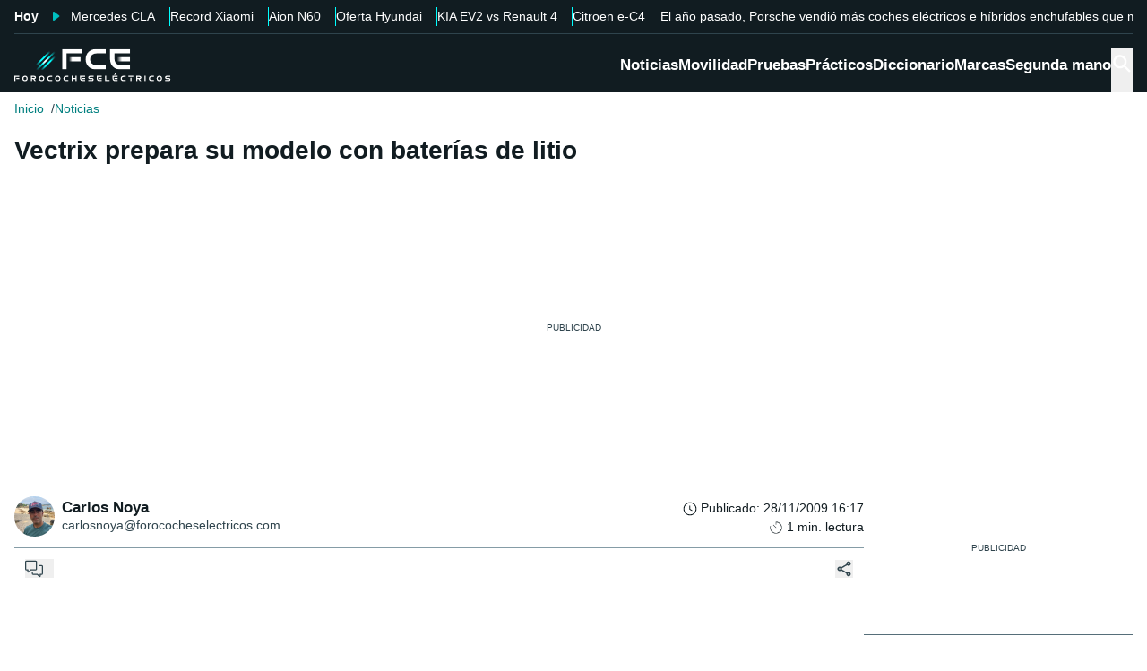

--- FILE ---
content_type: text/html; charset=utf-8
request_url: https://forococheselectricos.com/2009/11/vectrix-prepara-su-modelo-con-baterias.html
body_size: 25750
content:
<!DOCTYPE html><html lang="es"><head><meta charSet="utf-8"/><meta name="viewport" content="width=device-width, initial-scale=1"/><link rel="preload" href="https://press.forococheselectricos.com/api/error/ipixel_n_fce_4365.png" as="image"/><link rel="stylesheet" href="/_next/static/chunks/0c48204c4e297da2.css" data-precedence="next"/><link rel="stylesheet" href="/_next/static/chunks/ba6c18c526f55e2a.css" data-precedence="next"/><link rel="stylesheet" href="/_next/static/chunks/345959b03f85b156.css" data-precedence="next"/><link rel="stylesheet" href="/_next/static/chunks/bba3eb28c1bf5b5b.css" data-precedence="next"/><link rel="stylesheet" href="/_next/static/chunks/2d6f283640d8d007.css" data-precedence="next"/><link rel="stylesheet" href="/_next/static/chunks/89e5a458b4fb5109.css" data-precedence="next"/><link rel="preload" as="script" fetchPriority="low" href="/_next/static/chunks/bd4ab1517efdc1c3.js"/><script src="/_next/static/chunks/4b4714e7f6f426fc.js" async=""></script><script src="/_next/static/chunks/db90bb8e6737bf80.js" async=""></script><script src="/_next/static/chunks/a83010a40c88e84c.js" async=""></script><script src="/_next/static/chunks/turbopack-29f1fb8e305bfb48.js" async=""></script><script src="/_next/static/chunks/ff1a16fafef87110.js" async=""></script><script src="/_next/static/chunks/247eb132b7f7b574.js" async=""></script><script src="/_next/static/chunks/32c52467215250aa.js" async=""></script><script src="/_next/static/chunks/57f9e3ee981b1c70.js" async=""></script><script src="/_next/static/chunks/0ccdb8544a23743c.js" async=""></script><script src="/_next/static/chunks/1d80214a25cfb6b1.js" async=""></script><script src="/_next/static/chunks/64a832dac107e6f8.js" async=""></script><script src="/_next/static/chunks/bd4061e881ae5991.js" async=""></script><script src="/_next/static/chunks/b594e30ab4e35c4d.js" async=""></script><script src="/_next/static/chunks/411eb923f80ecfd8.js" async=""></script><script src="/_next/static/chunks/d61457e4999c0a05.js" async=""></script><script src="/_next/static/chunks/62cdb93b5accf0a2.js" async=""></script><link rel="preload" href="https://cdn.overtracking.com/t/tD9Q8mF79C1rgUevi/" as="script"/><link rel="preload" href="https://cmp.meteored.com/cmp/inline.js" as="script"/><title>Vectrix prepara su modelo con baterías de litio</title><link rel="author" href="https://forococheselectricos.com/autor/carlos-noya//"/><meta name="author" content="Carlos Noya"/><meta name="creator" content="Carlos Noya"/><meta name="publisher" content="FCE"/><meta name="robots" content="index, follow, max-image-preview:large"/><meta name="category" content="Noticias"/><meta name="twitter:domain" content="forococheselectricos.com"/><meta name="twitter:url" content="https://forococheselectricos.com/2009/11/vectrix-prepara-su-modelo-con-baterias.html"/><meta name="twitter:label1" content="Escrito por"/><meta name="twitter:data1" content="Carlos Noya"/><meta name="twitter:label2" content="Tiempo est. de lectura"/><meta name="twitter:data2" content="1 minutos"/><link rel="canonical" href="https://forococheselectricos.com/2009/11/vectrix-prepara-su-modelo-con-baterias.html"/><link rel="alternate" type="application/rss+xml" title="Últimas noticias de Forococheselectricos.com" href="https://forococheselectricos.com/feed"/><meta property="og:title" content="Vectrix prepara su modelo con baterías de litio"/><meta property="og:url" content="https://forococheselectricos.com/2009/11/vectrix-prepara-su-modelo-con-baterias.html"/><meta property="og:site_name" content="FCE"/><meta property="og:locale" content="es"/><meta property="og:type" content="article"/><meta property="article:published_time" content="2009-11-28T16:17:00+01:00"/><meta property="article:author" content="Carlos Noya"/><meta property="article:section" content="Noticias"/><meta property="article:tag" content="Motos eléctricas"/><meta name="twitter:card" content="summary_large_image"/><meta name="twitter:site" content="@foroelectricos"/><meta name="twitter:creator" content="@foroelectricos"/><meta name="twitter:title" content="Vectrix prepara su modelo con baterías de litio"/><link rel="icon" href="/favicon.ico?favicon.b2cfa4c6.ico" sizes="48x48" type="image/x-icon"/><link rel="icon" href="/icon.png?icon.4f639bdc.png" sizes="48x48" type="image/png"/><link rel="apple-touch-icon" href="/apple-icon.png?apple-icon.77443fc8.png" sizes="180x180" type="image/png"/><script src="/_next/static/chunks/a6dad97d9634a72d.js" noModule=""></script></head><body><div hidden=""><!--$--><!--/$--></div><div class="Body-module-scss-module__MrbVyG__body-wrapper"><header class="Header-module-scss-module__Auw_dG__header"><div class="Container-module-scss-module__5M3I7q__container"><div dir="ltr" class=" overflow-hidden DeeplinkingNavbar-module-scss-module__odQ11q__deeplinking-navbar DeeplinkingNavbar-module-scss-module__oVbvqa__deeplinking-navbar" style="position:relative;--radix-scroll-area-corner-width:0px;--radix-scroll-area-corner-height:0px"><style>[data-radix-scroll-area-viewport]{scrollbar-width:none;-ms-overflow-style:none;-webkit-overflow-scrolling:touch;}[data-radix-scroll-area-viewport]::-webkit-scrollbar{display:none}</style><div data-radix-scroll-area-viewport="" class="h-full w-full rounded-[inherit] overscroll-contain" style="overflow-x:hidden;overflow-y:hidden"><div style="min-width:100%;display:table"><div class="w-max mx-auto"><nav class="NavList-module-scss-module__OOq4TW__nav-list--separator NavList-module-scss-module__OOq4TW__nav-list--horizontal NavList-module-scss-module__OOq4TW__nav-list--lg DeeplinkingNavbar-module-scss-module__oVbvqa__deeplinking-navbar__nav"><ul class="NavList-module-scss-module__OOq4TW__nav-list__list"><li class="NavList-module-scss-module__OOq4TW__nav-list__list__item DeeplinkingNavbar-module-scss-module__odQ11q__deeplinking-navbar__nav__list__item DeeplinkingNavbar-module-scss-module__oVbvqa__deeplinking-navbar__nav__list__item"><span class="DeeplinkingNavbar-module-scss-module__odQ11q__deeplinking-navbar__nav__list__title">Hoy</span></li><li class="NavList-module-scss-module__OOq4TW__nav-list__list__item DeeplinkingNavbar-module-scss-module__odQ11q__deeplinking-navbar__nav__list__item DeeplinkingNavbar-module-scss-module__oVbvqa__deeplinking-navbar__nav__list__item"><a class="Button-module-scss-module__pf66aq__link Button-module-scss-module__pf66aq__link--text DeeplinkingNavbar-module-scss-module__odQ11q__deeplinking-navbar__nav__list__link" href="https://forococheselectricos.com/noticias/mercedes-cla-electrico-prueba-carga-rapida-20260119-39579.html">Mercedes CLA</a></li><li class="NavList-module-scss-module__OOq4TW__nav-list__list__item DeeplinkingNavbar-module-scss-module__odQ11q__deeplinking-navbar__nav__list__item DeeplinkingNavbar-module-scss-module__oVbvqa__deeplinking-navbar__nav__list__item"><a class="Button-module-scss-module__pf66aq__link Button-module-scss-module__pf66aq__link--text DeeplinkingNavbar-module-scss-module__odQ11q__deeplinking-navbar__nav__list__link" href="https://forococheselectricos.com/noticias/xiaomi-su7-recorre-4264-km-24-horas-20260119-39577.html">Record Xiaomi</a></li><li class="NavList-module-scss-module__OOq4TW__nav-list__list__item DeeplinkingNavbar-module-scss-module__odQ11q__deeplinking-navbar__nav__list__item DeeplinkingNavbar-module-scss-module__oVbvqa__deeplinking-navbar__nav__list__item"><a class="Button-module-scss-module__pf66aq__link Button-module-scss-module__pf66aq__link--text DeeplinkingNavbar-module-scss-module__odQ11q__deeplinking-navbar__nav__list__link" href="https://forococheselectricos.com/noticias/aion-n60-cinco-plazas-lidar-hasta-630-km-de-autonomia-20260119-39576.html">Aion N60</a></li><li class="NavList-module-scss-module__OOq4TW__nav-list__list__item DeeplinkingNavbar-module-scss-module__odQ11q__deeplinking-navbar__nav__list__item DeeplinkingNavbar-module-scss-module__oVbvqa__deeplinking-navbar__nav__list__item"><a class="Button-module-scss-module__pf66aq__link Button-module-scss-module__pf66aq__link--text DeeplinkingNavbar-module-scss-module__odQ11q__deeplinking-navbar__nav__list__link" href="https://forococheselectricos.com/noticias/300-km-autonomia-compacto-descuento-de-3500-euros-hyundai-inster-20260119-39574.html">Oferta Hyundai</a></li><li class="NavList-module-scss-module__OOq4TW__nav-list__list__item DeeplinkingNavbar-module-scss-module__odQ11q__deeplinking-navbar__nav__list__item DeeplinkingNavbar-module-scss-module__oVbvqa__deeplinking-navbar__nav__list__item"><a class="Button-module-scss-module__pf66aq__link Button-module-scss-module__pf66aq__link--text DeeplinkingNavbar-module-scss-module__odQ11q__deeplinking-navbar__nav__list__link" href="https://forococheselectricos.com/noticias/kia-ev2-vs-renault-4-e-tech-comparativa-20260119-39568.html">KIA EV2 vs Renault 4</a></li><li class="NavList-module-scss-module__OOq4TW__nav-list__list__item DeeplinkingNavbar-module-scss-module__odQ11q__deeplinking-navbar__nav__list__item DeeplinkingNavbar-module-scss-module__oVbvqa__deeplinking-navbar__nav__list__item"><a class="Button-module-scss-module__pf66aq__link Button-module-scss-module__pf66aq__link--text DeeplinkingNavbar-module-scss-module__odQ11q__deeplinking-navbar__nav__list__link" href="https://forococheselectricos.com/noticias/citroen-e-c4-baja-precio-20260119-39566.html">Citroen e-C4</a></li><li class="NavList-module-scss-module__OOq4TW__nav-list__list__item DeeplinkingNavbar-module-scss-module__odQ11q__deeplinking-navbar__nav__list__item DeeplinkingNavbar-module-scss-module__oVbvqa__deeplinking-navbar__nav__list__item"><a class="Button-module-scss-module__pf66aq__link Button-module-scss-module__pf66aq__link--text DeeplinkingNavbar-module-scss-module__odQ11q__deeplinking-navbar__nav__list__link" href="https://forococheselectricos.com/noticias/porsche-vendio-mas-coches-electricos-hibridos-enchufables-que-gasolina-europa-20260119-39575.html">El año pasado, Porsche vendió más coches eléctricos e híbridos enchufables que modelos de gasolina en Europa</a></li><li class="NavList-module-scss-module__OOq4TW__nav-list__list__item DeeplinkingNavbar-module-scss-module__odQ11q__deeplinking-navbar__nav__list__item DeeplinkingNavbar-module-scss-module__oVbvqa__deeplinking-navbar__nav__list__item"><a class="Button-module-scss-module__pf66aq__link Button-module-scss-module__pf66aq__link--text DeeplinkingNavbar-module-scss-module__odQ11q__deeplinking-navbar__nav__list__link" href="https://forococheselectricos.com/noticias/plan-auto-iba-excluir-ayudas-coches-electricos-chinos-20260119-39565.html">Plan Auto+</a></li><li class="NavList-module-scss-module__OOq4TW__nav-list__list__item DeeplinkingNavbar-module-scss-module__odQ11q__deeplinking-navbar__nav__list__item DeeplinkingNavbar-module-scss-module__oVbvqa__deeplinking-navbar__nav__list__item"><a class="Button-module-scss-module__pf66aq__link Button-module-scss-module__pf66aq__link--text DeeplinkingNavbar-module-scss-module__odQ11q__deeplinking-navbar__nav__list__link" href="https://forococheselectricos.com/noticias/probamos-range-rover-temu-jaecoo-7-shs-hibrido-enchufable-20260117-39541.html">Prueba Jaecoo 7</a></li><li class="NavList-module-scss-module__OOq4TW__nav-list__list__item DeeplinkingNavbar-module-scss-module__odQ11q__deeplinking-navbar__nav__list__item DeeplinkingNavbar-module-scss-module__oVbvqa__deeplinking-navbar__nav__list__item"><a class="Button-module-scss-module__pf66aq__link Button-module-scss-module__pf66aq__link--text DeeplinkingNavbar-module-scss-module__odQ11q__deeplinking-navbar__nav__list__link" href="https://forococheselectricos.com/noticias/desplome-porsche-china-alarmas-20260116-39556.html">Porsche</a></li><li class="NavList-module-scss-module__OOq4TW__nav-list__list__item DeeplinkingNavbar-module-scss-module__odQ11q__deeplinking-navbar__nav__list__item DeeplinkingNavbar-module-scss-module__oVbvqa__deeplinking-navbar__nav__list__item"><a class="Button-module-scss-module__pf66aq__link Button-module-scss-module__pf66aq__link--text DeeplinkingNavbar-module-scss-module__odQ11q__deeplinking-navbar__nav__list__link" href="https://forococheselectricos.com/noticias/citroen-opel-peugeot-electricos-autonomia-extendida-tecnologia-leapmotor-20260116-39551.html">Citroen-Peugeot</a></li><li class="NavList-module-scss-module__OOq4TW__nav-list__list__item DeeplinkingNavbar-module-scss-module__odQ11q__deeplinking-navbar__nav__list__item DeeplinkingNavbar-module-scss-module__oVbvqa__deeplinking-navbar__nav__list__item"><a class="Button-module-scss-module__pf66aq__link Button-module-scss-module__pf66aq__link--text DeeplinkingNavbar-module-scss-module__odQ11q__deeplinking-navbar__nav__list__link" href="https://forococheselectricos.com/noticias/europa-estudia-ampliar-aranceles-coches-hibridos-chinos-20260116-39553.html">Aranceles</a></li></ul></nav></div></div></div></div></div><div class=""><div class="Container-module-scss-module__5M3I7q__container Header-module-scss-module__Auw_dG__header__primary__container"><button class="Button-module-scss-module__pf66aq__link Header-module-scss-module__Auw_dG__header__primary__container__item Header-module-scss-module__Auw_dG__header__primary__container__item--mobile" title="Menú"><span><svg width="18" height="12" viewBox="0 0 18 12" fill="none" xmlns="http://www.w3.org/2000/svg" style="visibility:visible"><path d="M0 12H18V10H0V12ZM0 7H18V5H0V7ZM0 0V2H18V0H0Z" fill="currentColor"></path></svg></span></button><a class="Button-module-scss-module__pf66aq__link Header-module-scss-module__Auw_dG__header__primary__container__item" href="https://forococheselectricos.com/"><div class="Image-module-scss-module__gObqBW__img-container Image-module-scss-module__gObqBW__img Header-module-scss-module__Auw_dG__header__primary__container__item__logo"><img alt="FCE" loading="lazy" width="500" height="103" decoding="async" data-nimg="1" class="Image-module-scss-module__gObqBW__img" style="color:transparent" src="/_next/static/media/logo-movil-negativo.1365684b.svg"/></div></a><button class="Button-module-scss-module__pf66aq__link Button-module-scss-module__pf66aq__link--text Header-module-scss-module__Auw_dG__header__primary__container__item Header-module-scss-module__Auw_dG__header__primary__container__item--search-btn" title="Buscar"><span><span class="Icon-module-scss-module__hBuB-a__icon Icon-module-scss-module__hBuB-a__icon--md"><svg stroke="currentColor" fill="currentColor" stroke-width="0" viewBox="0 0 512 512"><path d="M464 428 339.92 303.9a160.48 160.48 0 0 0 30.72-94.58C370.64 120.37 298.27 48 209.32 48S48 120.37 48 209.32s72.37 161.32 161.32 161.32a160.48 160.48 0 0 0 94.58-30.72L428 464zM209.32 319.69a110.38 110.38 0 1 1 110.37-110.37 110.5 110.5 0 0 1-110.37 110.37z"></path></svg></span></span></button><nav class="NavList-module-scss-module__OOq4TW__nav-list NavList-module-scss-module__OOq4TW__nav-list--horizontal NavList-module-scss-module__OOq4TW__nav-list--xl HeaderNavbar-module-scss-module__NAw_0W__header-navbar Header-module-scss-module__Auw_dG__header__primary__container__item__navbar"><ul class="NavList-module-scss-module__OOq4TW__nav-list__list HeaderNavbar-module-scss-module__NAw_0W__header-navbar__list"><li class="NavList-module-scss-module__OOq4TW__nav-list__list__item HeaderNavbar-module-scss-module__NAw_0W__header-navbar__item"><a class="Button-module-scss-module__pf66aq__link HeaderNavbar-module-scss-module__NAw_0W__header-navbar__item__link " href="https://forococheselectricos.com/noticias/">Noticias</a></li><li class="NavList-module-scss-module__OOq4TW__nav-list__list__item HeaderNavbar-module-scss-module__NAw_0W__header-navbar__item"><a class="Button-module-scss-module__pf66aq__link HeaderNavbar-module-scss-module__NAw_0W__header-navbar__item__link " href="https://forococheselectricos.com/movilidad/">Movilidad</a></li><li class="NavList-module-scss-module__OOq4TW__nav-list__list__item HeaderNavbar-module-scss-module__NAw_0W__header-navbar__item"><a class="Button-module-scss-module__pf66aq__link HeaderNavbar-module-scss-module__NAw_0W__header-navbar__item__link " href="https://forococheselectricos.com/pruebas/">Pruebas</a></li><li class="NavList-module-scss-module__OOq4TW__nav-list__list__item HeaderNavbar-module-scss-module__NAw_0W__header-navbar__item"><a class="Button-module-scss-module__pf66aq__link HeaderNavbar-module-scss-module__NAw_0W__header-navbar__item__link " href="https://forococheselectricos.com/practicos/">Prácticos</a></li><li class="NavList-module-scss-module__OOq4TW__nav-list__list__item HeaderNavbar-module-scss-module__NAw_0W__header-navbar__item"><a class="Button-module-scss-module__pf66aq__link HeaderNavbar-module-scss-module__NAw_0W__header-navbar__item__link " href="https://forococheselectricos.com/diccionario/">Diccionario</a></li><li class="NavList-module-scss-module__OOq4TW__nav-list__list__item HeaderNavbar-module-scss-module__NAw_0W__header-navbar__item"><a class="Button-module-scss-module__pf66aq__link HeaderNavbar-module-scss-module__NAw_0W__header-navbar__item__link " href="https://forococheselectricos.com/marcas/" title="Marcas de coches eléctricos">Marcas</a></li><li class="NavList-module-scss-module__OOq4TW__nav-list__list__item HeaderNavbar-module-scss-module__NAw_0W__header-navbar__item"><a class="Button-module-scss-module__pf66aq__link HeaderNavbar-module-scss-module__NAw_0W__header-navbar__item__link " href="https://forococheselectricos.com/coches/segunda-mano/">Segunda mano</a></li></ul></nav></div></div></header><main class="Main-module-scss-module__SgJCQW__layout"><section class="Container-module-scss-module__5M3I7q__container"><div dir="ltr" class=" overflow-hidden ContentHeader-module-scss-module__a42t6q__content-header__breadcrumb" style="position:relative;--radix-scroll-area-corner-width:0px;--radix-scroll-area-corner-height:0px"><style>[data-radix-scroll-area-viewport]{scrollbar-width:none;-ms-overflow-style:none;-webkit-overflow-scrolling:touch;}[data-radix-scroll-area-viewport]::-webkit-scrollbar{display:none}</style><div data-radix-scroll-area-viewport="" class="h-full w-full rounded-[inherit] overscroll-contain" style="overflow-x:hidden;overflow-y:hidden"><div style="min-width:100%;display:table"><div class="w-max"><script type="application/ld+json">{"@context":"https://schema.org","@type":"BreadcrumbList","itemListElement":[{"@type":"ListItem","position":1,"name":"Inicio","item":"https://forococheselectricos.com/"},{"@type":"ListItem","position":2,"name":"Noticias","item":"https://forococheselectricos.com/noticias/"}]}</script><nav class="NavList-module-scss-module__OOq4TW__nav-list NavList-module-scss-module__OOq4TW__nav-list--horizontal Breadcrumb-module-scss-module__1-71lW__breadcrumb__nav"><ul class="NavList-module-scss-module__OOq4TW__nav-list__list"><li class="NavList-module-scss-module__OOq4TW__nav-list__list__item Breadcrumb-module-scss-module__1-71lW__breadcrumb__nav__list__item"><a class="Button-module-scss-module__pf66aq__link" href="https://forococheselectricos.com/">Inicio</a></li><li class="NavList-module-scss-module__OOq4TW__nav-list__list__item Breadcrumb-module-scss-module__1-71lW__breadcrumb__nav__list__item"><a class="Button-module-scss-module__pf66aq__link" href="https://forococheselectricos.com/noticias/">Noticias</a></li></ul></nav></div></div></div></div></section><div class="Container-module-scss-module__5M3I7q__container News-module-scss-module___DXU2a__news__header-container"><div class="NewsHeader-module-scss-module__Ad8uga__news-header News-module-scss-module___DXU2a__news__header"><h1 class="Title-module-scss-module__m8dToW__title Title-module-scss-module__m8dToW__title--lg NewsHeader-module-scss-module__Ad8uga__news-header__title"><span>Vectrix prepara su modelo con baterías de litio</span></h1></div><div class="AdContainer-module-scss-module__k_Ejvq__ad-unit-section AdContainer-module-scss-module__k_Ejvq__ad-unit-section--out-of-page AdContainer-module-scss-module__k_Ejvq__ad-unit-section--vertical AdContainer-module-scss-module__k_Ejvq__ad-unit-section--sticky"><div class="AdContainer-module-scss-module__k_Ejvq__ad-unit"><div class="AdContainer-module-scss-module__k_Ejvq__ad-unit__banner"><div class="w-full flex justify-center"></div></div></div></div><div class="AdContainer-module-scss-module__k_Ejvq__ad-unit-section AdContainer-module-scss-module__k_Ejvq__ad-unit-section--in-page AdContainer-module-scss-module__k_Ejvq__ad-unit-section--fixed AdContainer-module-scss-module__k_Ejvq__ad-unit-section--horizontal AdContainer-module-scss-module__k_Ejvq__ad-unit-section--desktop"><div class="AdContainer-module-scss-module__k_Ejvq__ad-unit"><div class="AdContainer-module-scss-module__k_Ejvq__ad-unit__banner"><div class="w-full flex justify-center"></div></div></div></div></div><div class="Container-module-scss-module__5M3I7q__container"><div class="Columns-module-scss-module__HvK1wq__columns"><div class="Columns-module-scss-module__HvK1wq__columns__column"><div class="Author-module-scss-module__fSlxOW__author"><div class="Author-module-scss-module__fSlxOW__author__main"><div class="Author-module-scss-module__fSlxOW__author__main__author"><div class="Image-module-scss-module__gObqBW__img-container Image-module-scss-module__gObqBW__img Image-module-scss-module__gObqBW__img-container--avatar Author-module-scss-module__fSlxOW__author__main__author__avatar"><img alt="Carlos Noya" loading="lazy" width="400" height="400" decoding="async" data-nimg="1" class="Image-module-scss-module__gObqBW__img" style="color:transparent" sizes="40px" srcSet="https://images.forococheselectricos.com/image/l/150w/autores/profile/carlos-noya.png 150w, https://images.forococheselectricos.com/image/l/250w/autores/profile/carlos-noya.png 250w, https://images.forococheselectricos.com/image/l/393w/autores/profile/carlos-noya.png 393w, https://images.forococheselectricos.com/image/l/450w/autores/profile/carlos-noya.png 450w, https://images.forococheselectricos.com/image/l/640w/autores/profile/carlos-noya.png 640w, https://images.forococheselectricos.com/image/l/800w/autores/profile/carlos-noya.png 800w, https://images.forococheselectricos.com/image/l/1100w/autores/profile/carlos-noya.png 1100w, https://images.forococheselectricos.com/image/l/1320w/autores/profile/carlos-noya.png 1320w" src="https://images.forococheselectricos.com/image/l/1320w/autores/profile/carlos-noya.png"/></div><div class="Author-module-scss-module__fSlxOW__author__main__author__text"><a class="Button-module-scss-module__pf66aq__link Author-module-scss-module__fSlxOW__author__main__author__text__name" href="https://forococheselectricos.com/autor/carlos-noya/" title="Carlos Noya">Carlos Noya</a><a class="Button-module-scss-module__pf66aq__link Button-module-scss-module__pf66aq__button--xs Author-module-scss-module__fSlxOW__author__main__author__text__x" href="/cdn-cgi/l/email-protection#80e3e1f2eceff3eeeff9e1c0e6eff2efe3efe3e8e5f3e5ece5e3f4f2e9e3eff3aee3efed" title="por Email" rel="nofollow" target="_blank"><span class="__cf_email__" data-cfemail="c8aba9baa4a7bba6a7b1a988aea7baa7aba7aba0adbbada4adabbcbaa1aba7bbe6aba7a5">[email&#160;protected]</span></a></div></div><div class="Author-module-scss-module__fSlxOW__author__main__extra"><div class="Author-module-scss-module__fSlxOW__author__main__extra__dates"><p class="flex items-center justify-end"><span class="Icon-module-scss-module__hBuB-a__icon Icon-module-scss-module__hBuB-a__icon--xs mr-1"><svg fill="currentColor" viewBox="0 0 24 24" xmlns="http://www.w3.org/2000/svg"><path d="M12.5 7.25a.75.75 0 0 0-1.5 0v5.5c0 .27.144.518.378.651l3.5 2a.75.75 0 0 0 .744-1.302L12.5 12.315V7.25Z"></path><path d="M12 1c6.075 0 11 4.925 11 11s-4.925 11-11 11S1 18.075 1 12 5.925 1 12 1ZM2.5 12a9.5 9.5 0 0 0 9.5 9.5 9.5 9.5 0 0 0 9.5-9.5A9.5 9.5 0 0 0 12 2.5 9.5 9.5 0 0 0 2.5 12Z"></path></svg></span>Publicado<!-- -->:<!-- --> <!-- -->28/11/2009 16:17</p><p class="Author-module-scss-module__fSlxOW__author__main__extra__read-time flex items-center justify-end"><span class="Icon-module-scss-module__hBuB-a__icon Icon-module-scss-module__hBuB-a__icon--xs mr-1"><svg fill="currentColor" viewBox="0 0 24 24" xmlns="http://www.w3.org/2000/svg"><g id="Timer"><g><path d="M2.336,9.685A9.934,9.934,0,0,0,13.592,21.808,9.931,9.931,0,0,0,20.708,7.23,10.046,10.046,0,0,0,12,2.072a.507.507,0,0,0-.5.5v4.2a.5.5,0,0,0,1,0v-4.2l-.5.5a8.935,8.935,0,0,1,8.433,11.892A8.938,8.938,0,0,1,6.468,19.027,9.041,9.041,0,0,1,3.3,9.951c.142-.627-.822-.9-.964-.266Z"></path><path d="M7.4,8.117a.5.5,0,0,1,.707-.707l4.243,4.242h0a.5.5,0,0,1-.707.707Z"></path></g></g></svg></span>1<!-- --> <!-- -->min. lectura</p></div></div></div><div class="Author-module-scss-module__fSlxOW__author__actions"><div class="Author-module-scss-module__fSlxOW__author__actions__group"><button class="Button-module-scss-module__pf66aq__link Button-module-scss-module__pf66aq__link--text"><span><span class="Author-module-scss-module__fSlxOW__author__actions__comments"><span class="Icon-module-scss-module__hBuB-a__icon Icon-module-scss-module__hBuB-a__icon--sm"><svg stroke="currentColor" fill="currentColor" stroke-width="0" viewBox="0 0 24 24" height="200px" width="200px" xmlns="http://www.w3.org/2000/svg"><path d="M1.75 1h12.5c.966 0 1.75.784 1.75 1.75v9.5A1.75 1.75 0 0 1 14.25 14H8.061l-2.574 2.573A1.458 1.458 0 0 1 3 15.543V14H1.75A1.75 1.75 0 0 1 0 12.25v-9.5C0 1.784.784 1 1.75 1ZM1.5 2.75v9.5c0 .138.112.25.25.25h2a.75.75 0 0 1 .75.75v2.19l2.72-2.72a.749.749 0 0 1 .53-.22h6.5a.25.25 0 0 0 .25-.25v-9.5a.25.25 0 0 0-.25-.25H1.75a.25.25 0 0 0-.25.25Z"></path><path d="M22.5 8.75a.25.25 0 0 0-.25-.25h-3.5a.75.75 0 0 1 0-1.5h3.5c.966 0 1.75.784 1.75 1.75v9.5A1.75 1.75 0 0 1 22.25 20H21v1.543a1.457 1.457 0 0 1-2.487 1.03L15.939 20H10.75A1.75 1.75 0 0 1 9 18.25v-1.465a.75.75 0 0 1 1.5 0v1.465c0 .138.112.25.25.25h5.5a.75.75 0 0 1 .53.22l2.72 2.72v-2.19a.75.75 0 0 1 .75-.75h2a.25.25 0 0 0 .25-.25v-9.5Z"></path></svg></span><a class="Button-module-scss-module__pf66aq__link Button-module-scss-module__pf66aq__link--text disqus-comment-count" href="https://forococheselectricos.com/2009/11/vectrix-prepara-su-modelo-con-baterias.html#disqus_thread">...</a></span></span></button></div><div class="Author-module-scss-module__fSlxOW__author__actions__group"><button class="Button-module-scss-module__pf66aq__link Button-module-scss-module__pf66aq__link--text Author-module-scss-module__fSlxOW__author__actions__share" title="Compartir esta noticia" type="button" aria-haspopup="dialog" aria-expanded="false" aria-controls="radix-_R_ak59aav5ubr5ufb_" data-state="closed"><span><span class="Icon-module-scss-module__hBuB-a__icon Icon-module-scss-module__hBuB-a__icon--sm"><svg stroke="currentColor" fill="currentColor" stroke-width="0" viewBox="0 0 24 24" height="200px" width="200px" xmlns="http://www.w3.org/2000/svg"><path fill="none" d="M0 0h24v24H0V0z"></path><path d="M18 16.08c-.76 0-1.44.3-1.96.77L8.91 12.7c.05-.23.09-.46.09-.7s-.04-.47-.09-.7l7.05-4.11c.54.5 1.25.81 2.04.81 1.66 0 3-1.34 3-3s-1.34-3-3-3-3 1.34-3 3c0 .24.04.47.09.7L8.04 9.81C7.5 9.31 6.79 9 6 9c-1.66 0-3 1.34-3 3s1.34 3 3 3c.79 0 1.5-.31 2.04-.81l7.12 4.16c-.05.21-.08.43-.08.65 0 1.61 1.31 2.92 2.92 2.92s2.92-1.31 2.92-2.92c0-1.61-1.31-2.92-2.92-2.92zM18 4c.55 0 1 .45 1 1s-.45 1-1 1-1-.45-1-1 .45-1 1-1zM6 13c-.55 0-1-.45-1-1s.45-1 1-1 1 .45 1 1-.45 1-1 1zm12 7.02c-.55 0-1-.45-1-1s.45-1 1-1 1 .45 1 1-.45 1-1 1z"></path></svg></span></span></button></div></div></div><div class="NewsContent-module-scss-module__6_SHrq__news-content News-module-scss-module___DXU2a__news__content news__content"><p class="Paragraph-module-scss-module__YTaiWG__paragraph"><a class="Button-module-scss-module__pf66aq__link Button-module-scss-module__pf66aq__link--content NewsContent-module-scss-module__6_SHrq__news-content__link" href="https://forococheselectricos.com/2009/11/vectrix-prepara-su-modelo-con-baterias.html"><div class="ContentImage-module-scss-module__BCFH-q__content-image"><figure class="Figure-module-scss-module__G-incq__figure-container"><div class="FullWidthContainerContentWrapper-module-scss-module__p0k4iW__full-width-content-wrapper FullWidthContainerContentWrapper-module-scss-module__p0k4iW__full-width-content-wrapper--mobile"><div class="Image-module-scss-module__gObqBW__img-container Image-module-scss-module__gObqBW__img Image-module-scss-module__gObqBW__img-container--fill ContentImage-module-scss-module__BCFH-q__content-image__container img-container Figure-module-scss-module__G-incq__figure-container__img-container"><img alt="" loading="lazy" decoding="async" data-nimg="fill" class="Image-module-scss-module__gObqBW__img" style="position:absolute;height:100%;width:100%;left:0;top:0;right:0;bottom:0;object-fit:cover;color:transparent" sizes="(max-width: 992px) 100vw, 776px" srcSet="https://3.bp.blogspot.com/_xZxO_A39RPc/Svh06xjx0zI/AAAAAAAADoU/q6lKOZc5FoE/s400/01.jpg 393w, https://3.bp.blogspot.com/_xZxO_A39RPc/Svh06xjx0zI/AAAAAAAADoU/q6lKOZc5FoE/s400/01.jpg 450w, https://3.bp.blogspot.com/_xZxO_A39RPc/Svh06xjx0zI/AAAAAAAADoU/q6lKOZc5FoE/s400/01.jpg 640w, https://3.bp.blogspot.com/_xZxO_A39RPc/Svh06xjx0zI/AAAAAAAADoU/q6lKOZc5FoE/s400/01.jpg 800w, https://3.bp.blogspot.com/_xZxO_A39RPc/Svh06xjx0zI/AAAAAAAADoU/q6lKOZc5FoE/s400/01.jpg 1100w, https://3.bp.blogspot.com/_xZxO_A39RPc/Svh06xjx0zI/AAAAAAAADoU/q6lKOZc5FoE/s400/01.jpg 1320w" src="https://3.bp.blogspot.com/_xZxO_A39RPc/Svh06xjx0zI/AAAAAAAADoU/q6lKOZc5FoE/s400/01.jpg"/></div></div></figure></div></a>Los nuevos propietarios de la marca Vectrix han comentado que están preparando el maxi scooter eléctrico para sustituir sus vetustas baterías Nimh por unas modernas LiFePo4 que además de aumentar la autonomía, reducirá el peso y de paso los puntuales problemas que la actual generación tiene con los balances de los voltajes y pérdidas de autonomía.<br/><span><br/><a class="Button-module-scss-module__pf66aq__link Button-module-scss-module__pf66aq__link--content NewsContent-module-scss-module__6_SHrq__news-content__link" href="https://forococheselectricos.com/2009/11/vectrix-prepara-su-modelo-con-baterias.html">Seguir Leyendo… </a></span><span><br/><a class="Button-module-scss-module__pf66aq__link Button-module-scss-module__pf66aq__link--content NewsContent-module-scss-module__6_SHrq__news-content__link" href="https://3.bp.blogspot.com/_xZxO_A39RPc/Svh063NJUJI/AAAAAAAADoc/MHDNzmID1yo/s400/02.jpg"><div class="ContentImage-module-scss-module__BCFH-q__content-image"><figure class="Figure-module-scss-module__G-incq__figure-container"><div class="FullWidthContainerContentWrapper-module-scss-module__p0k4iW__full-width-content-wrapper FullWidthContainerContentWrapper-module-scss-module__p0k4iW__full-width-content-wrapper--mobile"><div class="Image-module-scss-module__gObqBW__img-container Image-module-scss-module__gObqBW__img Image-module-scss-module__gObqBW__img-container--fill ContentImage-module-scss-module__BCFH-q__content-image__container img-container Figure-module-scss-module__G-incq__figure-container__img-container"><img alt="" loading="lazy" decoding="async" data-nimg="fill" class="Image-module-scss-module__gObqBW__img" style="position:absolute;height:100%;width:100%;left:0;top:0;right:0;bottom:0;object-fit:cover;color:transparent" sizes="(max-width: 992px) 100vw, 776px" srcSet="https://3.bp.blogspot.com/_xZxO_A39RPc/Svh063NJUJI/AAAAAAAADoc/MHDNzmID1yo/s400/02.jpg 393w, https://3.bp.blogspot.com/_xZxO_A39RPc/Svh063NJUJI/AAAAAAAADoc/MHDNzmID1yo/s400/02.jpg 450w, https://3.bp.blogspot.com/_xZxO_A39RPc/Svh063NJUJI/AAAAAAAADoc/MHDNzmID1yo/s400/02.jpg 640w, https://3.bp.blogspot.com/_xZxO_A39RPc/Svh063NJUJI/AAAAAAAADoc/MHDNzmID1yo/s400/02.jpg 800w, https://3.bp.blogspot.com/_xZxO_A39RPc/Svh063NJUJI/AAAAAAAADoc/MHDNzmID1yo/s400/02.jpg 1100w, https://3.bp.blogspot.com/_xZxO_A39RPc/Svh063NJUJI/AAAAAAAADoc/MHDNzmID1yo/s400/02.jpg 1320w" src="https://3.bp.blogspot.com/_xZxO_A39RPc/Svh063NJUJI/AAAAAAAADoc/MHDNzmID1yo/s400/02.jpg"/></div></div></figure></div></a><br/>Además de actualizar el modelo más grande Vectrix ha anunciado el lanzamiento durante el próximo año de dos nuevos modelos que confirman el renacimiento de la referencia en el mundo de los scooters eléctricos.</span></p><div class="AdContainer-module-scss-module__k_Ejvq__ad-unit-section AdContainer-module-scss-module__k_Ejvq__ad-unit-section--in-page AdContainer-module-scss-module__k_Ejvq__ad-unit-section--fixed AdContainer-module-scss-module__k_Ejvq__ad-unit-section--vertical AdContainer-module-scss-module__k_Ejvq__ad-unit-section--sticky AdContainer-module-scss-module__k_Ejvq__ad-unit-section--mobile" style="max-width:640px;margin:auto"><div class="AdContainer-module-scss-module__k_Ejvq__ad-unit"><div class="AdContainer-module-scss-module__k_Ejvq__ad-unit__banner"><div class="w-full flex justify-center"></div></div></div></div><aside data-mrf-recirculation="FCE - Noticia - Recirculacion Contenido"><nav class="NavList-module-scss-module__OOq4TW__nav-list--separator NavList-module-scss-module__OOq4TW__nav-list--vertical"><ul class="NavList-module-scss-module__OOq4TW__nav-list__list"><li class="NavList-module-scss-module__OOq4TW__nav-list__list__item"><div class="NewsLink-module-scss-module__K3SACa__news-link NewsLink-module-scss-module__K3SACa__news-link--sm"><a class="NewsLink-module-scss-module__K3SACa__news-link__wrapper-link" href="/noticias/nuevo-toyota-rav4-precio-espana-20260119-39580.html"><div class="Image-module-scss-module__gObqBW__img-container Image-module-scss-module__gObqBW__img Image-module-scss-module__gObqBW__img-container--rounded-md NewsLink-module-scss-module__K3SACa__news-link__image"><img figcaption="El nuevo Toyota RAV4 luce un aspecto más robusto que su predecesor." alt="El nuevo Toyota RAV4 ya tiene precio en España, y es más caro que el bZ4X eléctrico" loading="lazy" width="1280" height="720" decoding="async" data-nimg="1" class="Image-module-scss-module__gObqBW__img" style="color:transparent" sizes="(max-width: 992px) 95vw, 290px" srcSet="https://images.forococheselectricos.com/image/l/393w/wp-content/uploads/2025/05/toyota-rav4-2026-2025108262-1747789641_8.jpg 393w, https://images.forococheselectricos.com/image/l/450w/wp-content/uploads/2025/05/toyota-rav4-2026-2025108262-1747789641_8.jpg 450w, https://images.forococheselectricos.com/image/l/640w/wp-content/uploads/2025/05/toyota-rav4-2026-2025108262-1747789641_8.jpg 640w, https://images.forococheselectricos.com/image/l/800w/wp-content/uploads/2025/05/toyota-rav4-2026-2025108262-1747789641_8.jpg 800w, https://images.forococheselectricos.com/image/l/1100w/wp-content/uploads/2025/05/toyota-rav4-2026-2025108262-1747789641_8.jpg 1100w, https://images.forococheselectricos.com/image/l/1320w/wp-content/uploads/2025/05/toyota-rav4-2026-2025108262-1747789641_8.jpg 1320w" src="https://images.forococheselectricos.com/image/l/1320w/wp-content/uploads/2025/05/toyota-rav4-2026-2025108262-1747789641_8.jpg"/></div><div class="NewsLink-module-scss-module__K3SACa__news-link__data"><p class="NewsLink-module-scss-module__K3SACa__news-link__data__title">El nuevo Toyota RAV4 ya tiene precio en España, y es más caro que el bZ4X eléctrico</p></div></a></div></li><li class="NavList-module-scss-module__OOq4TW__nav-list__list__item"><div class="NewsLink-module-scss-module__K3SACa__news-link NewsLink-module-scss-module__K3SACa__news-link--sm"><a class="NewsLink-module-scss-module__K3SACa__news-link__wrapper-link" href="/movilidad/chery-coche-electrico-1500-kilometros-autonomia-innovadora-bateria-solida-20260119-39581.html"><div class="Image-module-scss-module__gObqBW__img-container Image-module-scss-module__gObqBW__img Image-module-scss-module__gObqBW__img-container--rounded-md NewsLink-module-scss-module__K3SACa__news-link__image"><img figcaption="Este shooting brake de Chery podría ser el primero en llegar con la prometedora batería de estado sólido de los 1.500 km de autonomía." alt="Este coche eléctrico de Chery promete 1.500 kilómetros de autonomía incluso a -30ºC gracias a su innovadora batería" loading="lazy" width="1280" height="720" decoding="async" data-nimg="1" class="Image-module-scss-module__gObqBW__img" style="color:transparent" sizes="(max-width: 992px) 95vw, 290px" srcSet="https://images.forococheselectricos.com/image/l/393w/editorial/a68dde8ff80e201e6d337699b1a2dd927b03ef27e4daf046922b821423d02b7e.jpeg 393w, https://images.forococheselectricos.com/image/l/450w/editorial/a68dde8ff80e201e6d337699b1a2dd927b03ef27e4daf046922b821423d02b7e.jpeg 450w, https://images.forococheselectricos.com/image/l/640w/editorial/a68dde8ff80e201e6d337699b1a2dd927b03ef27e4daf046922b821423d02b7e.jpeg 640w, https://images.forococheselectricos.com/image/l/800w/editorial/a68dde8ff80e201e6d337699b1a2dd927b03ef27e4daf046922b821423d02b7e.jpeg 800w, https://images.forococheselectricos.com/image/l/1100w/editorial/a68dde8ff80e201e6d337699b1a2dd927b03ef27e4daf046922b821423d02b7e.jpeg 1100w, https://images.forococheselectricos.com/image/l/1320w/editorial/a68dde8ff80e201e6d337699b1a2dd927b03ef27e4daf046922b821423d02b7e.jpeg 1320w" src="https://images.forococheselectricos.com/image/l/1320w/editorial/a68dde8ff80e201e6d337699b1a2dd927b03ef27e4daf046922b821423d02b7e.jpeg"/></div><div class="NewsLink-module-scss-module__K3SACa__news-link__data"><p class="NewsLink-module-scss-module__K3SACa__news-link__data__title">Este coche eléctrico de Chery promete 1.500 kilómetros de autonomía incluso a -30ºC gracias a su innovadora batería</p></div></a></div></li><li class="NavList-module-scss-module__OOq4TW__nav-list__list__item"><div class="NewsLink-module-scss-module__K3SACa__news-link NewsLink-module-scss-module__K3SACa__news-link--sm"><a class="NewsLink-module-scss-module__K3SACa__news-link__wrapper-link" href="/noticias/memoria-ram-dispara-precios-preocupa-fabricantes-coches-electricos-20260119-39582.html"><div class="Image-module-scss-module__gObqBW__img-container Image-module-scss-module__gObqBW__img Image-module-scss-module__gObqBW__img-container--rounded-md NewsLink-module-scss-module__K3SACa__news-link__image"><img alt="La memoria RAM dispara los precios y preocupa a los fabricantes de coches eléctricos" loading="lazy" width="1200" height="720" decoding="async" data-nimg="1" class="Image-module-scss-module__gObqBW__img" style="color:transparent" sizes="(max-width: 992px) 95vw, 290px" srcSet="https://images.forococheselectricos.com/image/l/393w/editorial/5d528ad2ad9c576d11fbfea74d263bc6de7af4aec2df556aded9ef39f5f8deb0.jpeg 393w, https://images.forococheselectricos.com/image/l/450w/editorial/5d528ad2ad9c576d11fbfea74d263bc6de7af4aec2df556aded9ef39f5f8deb0.jpeg 450w, https://images.forococheselectricos.com/image/l/640w/editorial/5d528ad2ad9c576d11fbfea74d263bc6de7af4aec2df556aded9ef39f5f8deb0.jpeg 640w, https://images.forococheselectricos.com/image/l/800w/editorial/5d528ad2ad9c576d11fbfea74d263bc6de7af4aec2df556aded9ef39f5f8deb0.jpeg 800w, https://images.forococheselectricos.com/image/l/1100w/editorial/5d528ad2ad9c576d11fbfea74d263bc6de7af4aec2df556aded9ef39f5f8deb0.jpeg 1100w, https://images.forococheselectricos.com/image/l/1320w/editorial/5d528ad2ad9c576d11fbfea74d263bc6de7af4aec2df556aded9ef39f5f8deb0.jpeg 1320w" src="https://images.forococheselectricos.com/image/l/1320w/editorial/5d528ad2ad9c576d11fbfea74d263bc6de7af4aec2df556aded9ef39f5f8deb0.jpeg"/></div><div class="NewsLink-module-scss-module__K3SACa__news-link__data"><p class="NewsLink-module-scss-module__K3SACa__news-link__data__title">La memoria RAM dispara los precios y preocupa a los fabricantes de coches eléctricos</p></div></a></div></li></ul></nav></aside><div><span class="Divider-module-scss-module__FLS3PG__divider"></span><p class="Paragraph-module-scss-module__YTaiWG__paragraph">© <a class="Button-module-scss-module__pf66aq__link Button-module-scss-module__pf66aq__link--content NewsContent-module-scss-module__6_SHrq__news-content__link" href="https://forococheselectricos.com/">Foro Coches Eléctricos</a> | Este feed es de uso personal, sí quieres hacer un uso comercial contacta con nosotros.</p></div></div><span class="MobileContainer-module-scss-module__CPip7G__mobile-container"><div class="Inread-module-scss-module__t_QwZG__inread--large"><div class="AdContainer-module-scss-module__k_Ejvq__ad-unit-section AdContainer-module-scss-module__k_Ejvq__ad-unit-section--in-page AdContainer-module-scss-module__k_Ejvq__ad-unit-section--fixed-sm AdContainer-module-scss-module__k_Ejvq__ad-unit-section--vertical AdContainer-module-scss-module__k_Ejvq__ad-unit-section--mobile"><div class="AdContainer-module-scss-module__k_Ejvq__ad-unit"><div class="AdContainer-module-scss-module__k_Ejvq__ad-unit__banner"><div class="w-full flex justify-center"></div></div></div></div></div></span><div class="News-module-scss-module___DXU2a__news__tags-section"><h4 class="News-module-scss-module___DXU2a__news__tags-section__title">Este artículo trata sobre...</h4><nav class="NavList-module-scss-module__OOq4TW__nav-list NavList-module-scss-module__OOq4TW__nav-list--horizontal" data-mrf-recirculation="FCE - Noticia - Bloque Tags"><ul class="NavList-module-scss-module__OOq4TW__nav-list__list"><li class="NavList-module-scss-module__OOq4TW__nav-list__list__item"><a class="Button-module-scss-module__pf66aq__button Button-module-scss-module__pf66aq__button--tag Tag-module-scss-module__Umizqa__tag" href="https://forococheselectricos.com/tag/motos-electricas">Motos eléctricas</a></li></ul></nav></div><div class="News-module-scss-module___DXU2a__news__end-content"></div><div class="ShareBlock-module-scss-module__y_3nPq__share-block News-module-scss-module___DXU2a__news__share" data-mrf-recirculation="FCE - Noticia - Bloque Compartir"><p class="ShareBlock-module-scss-module__y_3nPq__share-block__title">Compártela en:</p><ul class="ShareBlock-module-scss-module__y_3nPq__share-block__rrss-list"><li><a target="_blank" href="https://api.whatsapp.com/send?text=Vectrix%20prepara%20su%20modelo%20con%20bater%C3%ADas%20de%20litio%20https%3A%2F%2Fforococheselectricos.com%2F2009%2F11%2Fvectrix-prepara-su-modelo-con-baterias.html%3Futm_source%3Dwhatsapp%26utm_medium%3Dshare_button" title="Compartir en Whatsapp"><svg width="32" height="32" viewBox="0 0 32 32" fill="none" xmlns="http://www.w3.org/2000/svg"><path d="M0 16C0 24.8366 7.16344 32 16 32C24.8366 32 32 24.8366 32 16C32 7.16344 24.8366 0 16 0C7.16344 0 0 7.16344 0 16Z" fill="#25D366"></path><path d="M21.6 10.3C20.1 8.8 18.1 8 16 8C11.6 8 8 11.6 8 16C8 17.4 8.40001 18.8 9.10001 20L8 24L12.2 22.9C13.4 23.5 14.7 23.9 16 23.9C20.4 23.9 24 20.3 24 15.9C24 13.8 23.1 11.8 21.6 10.3ZM16 22.6C14.8 22.6 13.6 22.3 12.6 21.7L12.4 21.6L9.89999 22.3L10.6 19.9L10.4 19.6C9.69999 18.5 9.39999 17.3 9.39999 16.1C9.39999 12.5 12.4 9.5 16 9.5C17.8 9.5 19.4 10.2 20.7 11.4C22 12.7 22.6 14.3 22.6 16.1C22.6 19.6 19.7 22.6 16 22.6ZM19.6 17.6C19.4 17.5 18.4 17 18.2 17C18 16.9 17.9 16.9 17.8 17.1C17.7 17.3 17.3 17.7 17.2 17.9C17.1 18 17 18 16.8 18C16.6 17.9 16 17.7 15.2 17C14.6 16.5 14.2 15.8 14.1 15.6C14 15.4 14.1 15.3 14.2 15.2C14.3 15.1 14.4 15 14.5 14.9C14.6 14.8 14.6 14.7 14.7 14.6C14.8 14.5 14.7 14.4 14.7 14.3C14.7 14.2 14.3 13.2 14.1 12.8C14 12.5 13.8 12.5 13.7 12.5C13.6 12.5 13.5 12.5 13.3 12.5C13.2 12.5 13 12.5 12.8 12.7C12.6 12.9 12.1 13.4 12.1 14.4C12.1 15.4 12.8 16.3 12.9 16.5C13 16.6 14.3 18.7 16.3 19.5C18 20.2 18.3 20 18.7 20C19.1 20 19.9 19.5 20 19.1C20.2 18.6 20.2 18.2 20.1 18.2C20 17.7 19.8 17.7 19.6 17.6Z" fill="#fff"></path></svg></a></li><li><a target="_blank" href="https://www.facebook.com/sharer/sharer.php?u=https%3A%2F%2Fforococheselectricos.com%2F2009%2F11%2Fvectrix-prepara-su-modelo-con-baterias.html%3Futm_source%3Dfacebook%26utm_medium%3Dshare_button" title="Compartir en Facebook"><svg width="32" height="32" viewBox="0 0 32 32" fill="none" xmlns="http://www.w3.org/2000/svg"><path d="M0 16C0 24.8366 7.16344 32 16 32C24.8366 32 32 24.8366 32 16C32 7.16344 24.8366 0 16 0C7.16344 0 0 7.16344 0 16Z" fill="#1877F2"></path><path d="M26.5 16.2539C26.5 10.4789 21.775 5.75391 16 5.75391C10.225 5.75391 5.5 10.4789 5.5 16.2539C5.5 21.5039 9.30625 25.8352 14.2937 26.6227V19.2727H11.6687V16.2539H14.2937V13.8914C14.2937 11.2664 15.8688 9.82266 18.2313 9.82266C19.4125 9.82266 20.5938 10.0852 20.5938 10.0852V12.7102H19.2812C17.9688 12.7102 17.575 13.4977 17.575 14.2852V16.2539H20.4625L19.9375 19.2727H17.4438V26.7539C22.6938 25.9664 26.5 21.5039 26.5 16.2539Z" fill="#fff"></path></svg></a></li><li><a target="_blank" href="https://www.linkedin.com/sharing/share-offsite/?url=https%3A%2F%2Fforococheselectricos.com%2F2009%2F11%2Fvectrix-prepara-su-modelo-con-baterias.html%3Futm_source%3Dlinkedin%26utm_medium%3Dshare_button&amp;title=Vectrix%20prepara%20su%20modelo%20con%20bater%C3%ADas%20de%20litio" title="Compartir en Linkedin"><svg xmlns="http://www.w3.org/2000/svg" width="32" height="32" viewBox="0 0 32 32" fill="none"><path fill-rule="evenodd" clip-rule="evenodd" d="M0 16C0 7.16344 7.16344 0 16 0C24.8366 0 32 7.16344 32 16C32 24.8366 24.8366 32 16 32C7.16344 32 0 24.8366 0 16ZM8.2 13.3V24H11.6V13.3H8.2ZM8 9.9C8 11 8.8 11.8 9.9 11.8C11 11.8 11.8 11 11.8 9.9C11.8 8.8 11 8 9.9 8C8.9 8 8 8.8 8 9.9ZM20.6 24H23.8V17.4C23.8 14.1 21.8 13 19.9 13C18.2 13 17 14.1 16.7 14.8V13.3H13.5V24H16.9V18.3C16.9 16.8 17.9 16 18.9 16C19.9 16 20.6 16.5 20.6 18.2V24Z" fill="#2867B2"></path></svg></a></li><li><a target="_blank" href="https://x.com/intent/tweet?url=https%3A%2F%2Fforococheselectricos.com%2F2009%2F11%2Fvectrix-prepara-su-modelo-con-baterias.html%3Futm_source%3Dx%26utm_medium%3Dshare_button&amp;text=Vectrix%20prepara%20su%20modelo%20con%20bater%C3%ADas%20de%20litio&amp;via=foroelectricos" title="Compartir en X"><svg width="32" height="32" viewBox="0 0 32 32" fill="none" xmlns="http://www.w3.org/2000/svg"><rect width="32" height="32" rx="16" fill="#0F1419"></rect><path d="M17.905 14.4695L25.3512 6H23.5869L17.1184 13.3524L11.9558 6H6L13.8086 17.1192L6 26H7.76429L14.591 18.2338L20.0442 26H26L17.905 14.4695ZM15.4877 17.2168L14.6954 16.1089L8.40053 7.30146H11.1108L16.1925 14.412L16.9815 15.5199L23.5861 24.7619H20.8758L15.4877 17.2168Z" fill="#fff"></path></svg></a></li><li><a target="_blank" href="https://bsky.app/intent/compose?text=Vectrix%20prepara%20su%20modelo%20con%20bater%C3%ADas%20de%20litio%0Ahttps%3A%2F%2Fforococheselectricos.com%2F2009%2F11%2Fvectrix-prepara-su-modelo-con-baterias.html%3Futm_source%3Dbluesky%26utm_medium%3Dshare_button" title="Compartir en Bluesky"><svg width="48" height="48" viewBox="0 0 48 48" fill="none" xmlns="http://www.w3.org/2000/svg"><path d="M47.99 24.0008C47.99 36.1223 39.0075 46.1434 27.3384 47.7696C26.2474 47.921 25.1311 48 23.9979 48C22.69 48 21.4056 47.8957 20.1548 47.6939C8.73117 45.8542 0.00585938 35.9458 0.00585938 24.0008C0.00585938 10.7459 10.7486 0 23.9996 0C37.2507 0 47.9934 10.7459 47.9934 24.0008H47.99Z" fill="#1185FE"></path><path d="M23.9939 23.039C22.723 20.5766 19.2756 15.9775 16.0666 13.7137C12.9925 11.5451 11.8169 11.9185 11.0544 12.268C10.1647 12.6731 10.0059 14.0393 10.0059 14.8416C10.0059 15.6439 10.4427 21.4345 10.7366 22.3956C11.6898 25.5888 15.0657 26.6691 18.1795 26.3196C18.3383 26.2958 18.4972 26.272 18.664 26.2561C18.5052 26.2799 18.3383 26.3037 18.1795 26.3196C13.62 26.9948 9.56104 28.6549 14.883 34.5727C20.7293 40.6254 22.8978 33.2779 24.0098 29.5446C25.1219 33.27 26.4008 40.3554 33.0254 34.5727C38.0059 29.5446 34.3917 26.9948 29.8322 26.3196C29.6734 26.3037 29.5066 26.2799 29.3477 26.2561C29.5145 26.2799 29.6734 26.2958 29.8322 26.3196C32.946 26.6691 36.3298 25.5888 37.2751 22.3956C37.561 21.4266 38.0059 15.6439 38.0059 14.8416C38.0059 14.0393 37.847 12.6731 36.9573 12.268C36.1869 11.9185 35.0192 11.5451 31.9452 13.7137C28.7122 15.9854 25.2649 20.5766 23.9939 23.039Z" fill="#fff"></path></svg></a></li></ul></div><div class="News-module-scss-module___DXU2a__news__content useMediaQuery-module-scss-module__MuK6IW__mobile"><div><div class="AdContainer-module-scss-module__k_Ejvq__ad-unit-section AdContainer-module-scss-module__k_Ejvq__ad-unit-section--in-page AdContainer-module-scss-module__k_Ejvq__ad-unit-section--fixed-xs AdContainer-module-scss-module__k_Ejvq__ad-unit-section--horizontal AdContainer-module-scss-module__k_Ejvq__ad-unit-section--mobile"><div class="AdContainer-module-scss-module__k_Ejvq__ad-unit"><div class="AdContainer-module-scss-module__k_Ejvq__ad-unit__banner"><div class="w-full flex justify-center"></div></div></div></div></div></div><div class="News-module-scss-module___DXU2a__news__nativery-first"><div class="LazyLoad"></div></div><section class="News-module-scss-module___DXU2a__news__comments"><span data-mrf-recirculation="FCE - Noticia - Bloque Comentarios" class="Comments-module-scss-module__swCqMG__comments-section-wrapper"><div class="LazyLoad Comments-module-scss-module__swCqMG__comments-section"></div></span></section><div class="AdContainer-module-scss-module__k_Ejvq__ad-unit-section AdContainer-module-scss-module__k_Ejvq__ad-unit-section--in-page AdContainer-module-scss-module__k_Ejvq__ad-unit-section--fixed AdContainer-module-scss-module__k_Ejvq__ad-unit-section--vertical AdContainer-module-scss-module__k_Ejvq__ad-unit-section--sticky AdContainer-module-scss-module__k_Ejvq__ad-unit-section--mobile"><div class="AdContainer-module-scss-module__k_Ejvq__ad-unit"><div class="AdContainer-module-scss-module__k_Ejvq__ad-unit__banner"><div class="w-full flex justify-center"></div></div></div></div><div class="FeaturedArticles-module-scss-module__SpEM1q__featured-articles News-module-scss-module___DXU2a__news__related-section" data-mrf-recirculation="FCE - Noticia - Bloque Relacionadas Links"><div class="FeaturedArticles-module-scss-module__SpEM1q__featured-articles__header"><span class="FeaturedArticles-module-scss-module__SpEM1q__featured-articles__title-wrapper"><span class="Icon-module-scss-module__hBuB-a__icon Icon-module-scss-module__hBuB-a__icon--xl"><svg width="56" height="56" viewBox="0 0 56 56" fill="none" xmlns="http://www.w3.org/2000/svg"><g clip-path="url(#clip0_103_2069)"><path d="M42.0462 1.82855L1.82837 42.0464L4.20472 44.4228L44.4226 4.20491L42.0462 1.82855Z" fill="url(#paint0_radial_103_2069)"></path><path d="M51.7948 11.5772L11.5769 51.7951L13.9533 54.1714L54.1711 13.9536L51.7948 11.5772Z" fill="url(#paint1_radial_103_2069)"></path><path d="M53.6237 4.25892e-05L0.00012207 53.6236L2.37648 56L56 2.3764L53.6237 4.25892e-05Z" fill="url(#paint2_radial_103_2069)"></path></g><defs><radialGradient id="paint0_radial_103_2069" cx="0" cy="0" r="1" gradientUnits="userSpaceOnUse" gradientTransform="translate(23.1011 23.1012) rotate(-45) scale(22.677 13.6062)"><stop offset="0.28" stop-color="#00FFFF"></stop><stop offset="0.84" stop-color="#00FFFF" stop-opacity="0"></stop></radialGradient><radialGradient id="paint1_radial_103_2069" cx="0" cy="0" r="1" gradientUnits="userSpaceOnUse" gradientTransform="translate(32.7807 32.781) rotate(-45) scale(22.677 13.6062)"><stop offset="0.28" stop-color="#00FFFF"></stop><stop offset="0.84" stop-color="#00FFFF" stop-opacity="0"></stop></radialGradient><radialGradient id="paint2_radial_103_2069" cx="0" cy="0" r="1" gradientUnits="userSpaceOnUse" gradientTransform="translate(27.9413 27.9412) rotate(-45) scale(30.236 13.6062)"><stop stop-color="white"></stop><stop offset="0.05" stop-color="#FBFFFF"></stop><stop offset="0.08" stop-color="#F0FFFF"></stop><stop offset="0.12" stop-color="#DDFFFF"></stop><stop offset="0.15" stop-color="#C3FFFF"></stop><stop offset="0.18" stop-color="#A2FFFF"></stop><stop offset="0.21" stop-color="#78FFFF"></stop><stop offset="0.24" stop-color="#48FFFF"></stop><stop offset="0.27" stop-color="#11FFFF"></stop><stop offset="0.28" stop-color="#00FFFF"></stop><stop offset="0.84" stop-color="#00FFFF" stop-opacity="0"></stop></radialGradient><clipPath id="clip0_103_2069"><rect width="56" height="56" fill="white"></rect></clipPath></defs></svg></span><h3 class="Title-module-scss-module__m8dToW__title Title-module-scss-module__m8dToW__title--md FeaturedArticles-module-scss-module__SpEM1q__featured-articles__title">Temas relacionados</h3></span><span class="FeaturedArticles-module-scss-module__SpEM1q__featured-articles__header__post"></span></div><div class="FeaturedArticles-module-scss-module__SpEM1q__featured-articles__list"><article class="ArticleCard-module-scss-module___bJkRq__article ArticleCard-module-scss-module___bJkRq__article--vertical ArticleCard-module-scss-module___bJkRq__article--sm FeaturedArticles-module-scss-module__SpEM1q__featured-articles__list__article"><figure class="Figure-module-scss-module__G-incq__figure-container ArticleCard-module-scss-module___bJkRq__article__image"><div class="Image-module-scss-module__gObqBW__img-container Image-module-scss-module__gObqBW__img Image-module-scss-module__gObqBW__img-container--rounded-md Figure-module-scss-module__G-incq__figure-container__img-container"><img alt="¿Es el Mercedes CLA eléctrico tan bueno como dicen en cargas rápidas? Este test revela la verdad" loading="lazy" width="1280" height="720" decoding="async" data-nimg="1" class="Image-module-scss-module__gObqBW__img" style="color:transparent" sizes="(max-width: 992px) 50vw, 250px" srcSet="https://images.forococheselectricos.com/image/l/250w/editorial/050aa6b5134741bf0be2ad3bc4280eb613de69082fc023de065c335830ee2bbd.jpeg 250w, https://images.forococheselectricos.com/image/l/393w/editorial/050aa6b5134741bf0be2ad3bc4280eb613de69082fc023de065c335830ee2bbd.jpeg 393w, https://images.forococheselectricos.com/image/l/450w/editorial/050aa6b5134741bf0be2ad3bc4280eb613de69082fc023de065c335830ee2bbd.jpeg 450w, https://images.forococheselectricos.com/image/l/640w/editorial/050aa6b5134741bf0be2ad3bc4280eb613de69082fc023de065c335830ee2bbd.jpeg 640w, https://images.forococheselectricos.com/image/l/800w/editorial/050aa6b5134741bf0be2ad3bc4280eb613de69082fc023de065c335830ee2bbd.jpeg 800w, https://images.forococheselectricos.com/image/l/1100w/editorial/050aa6b5134741bf0be2ad3bc4280eb613de69082fc023de065c335830ee2bbd.jpeg 1100w, https://images.forococheselectricos.com/image/l/1320w/editorial/050aa6b5134741bf0be2ad3bc4280eb613de69082fc023de065c335830ee2bbd.jpeg 1320w" src="https://images.forococheselectricos.com/image/l/1320w/editorial/050aa6b5134741bf0be2ad3bc4280eb613de69082fc023de065c335830ee2bbd.jpeg"/></div></figure><div class="ArticleCard-module-scss-module___bJkRq__article__data"><h3 class="ArticleCard-module-scss-module___bJkRq__article__data__title"><a class="Button-module-scss-module__pf66aq__link Button-module-scss-module__pf66aq__link--card" href="https://forococheselectricos.com/noticias/mercedes-cla-electrico-prueba-carga-rapida-20260119-39579.html"><span>¿Es el Mercedes CLA eléctrico tan bueno como dicen en cargas rápidas? Este test revela la verdad</span></a></h3></div></article><article class="ArticleCard-module-scss-module___bJkRq__article ArticleCard-module-scss-module___bJkRq__article--vertical ArticleCard-module-scss-module___bJkRq__article--sm FeaturedArticles-module-scss-module__SpEM1q__featured-articles__list__article"><figure class="Figure-module-scss-module__G-incq__figure-container ArticleCard-module-scss-module___bJkRq__article__image"><div class="Image-module-scss-module__gObqBW__img-container Image-module-scss-module__gObqBW__img Image-module-scss-module__gObqBW__img-container--rounded-md Figure-module-scss-module__G-incq__figure-container__img-container"><img alt="¿Que no se puede viajar en coche eléctrico? El nuevo Xiaomi SU7 recorre 4.264 km en 24 horas" loading="lazy" width="1280" height="720" decoding="async" data-nimg="1" class="Image-module-scss-module__gObqBW__img" style="color:transparent" sizes="(max-width: 992px) 50vw, 250px" srcSet="https://images.forococheselectricos.com/image/l/250w/editorial/19fa6c1b1138fa9fcebd8a23cf50c36f33c8878b177949e7a16c428060f33b6b.jpeg 250w, https://images.forococheselectricos.com/image/l/393w/editorial/19fa6c1b1138fa9fcebd8a23cf50c36f33c8878b177949e7a16c428060f33b6b.jpeg 393w, https://images.forococheselectricos.com/image/l/450w/editorial/19fa6c1b1138fa9fcebd8a23cf50c36f33c8878b177949e7a16c428060f33b6b.jpeg 450w, https://images.forococheselectricos.com/image/l/640w/editorial/19fa6c1b1138fa9fcebd8a23cf50c36f33c8878b177949e7a16c428060f33b6b.jpeg 640w, https://images.forococheselectricos.com/image/l/800w/editorial/19fa6c1b1138fa9fcebd8a23cf50c36f33c8878b177949e7a16c428060f33b6b.jpeg 800w, https://images.forococheselectricos.com/image/l/1100w/editorial/19fa6c1b1138fa9fcebd8a23cf50c36f33c8878b177949e7a16c428060f33b6b.jpeg 1100w, https://images.forococheselectricos.com/image/l/1320w/editorial/19fa6c1b1138fa9fcebd8a23cf50c36f33c8878b177949e7a16c428060f33b6b.jpeg 1320w" src="https://images.forococheselectricos.com/image/l/1320w/editorial/19fa6c1b1138fa9fcebd8a23cf50c36f33c8878b177949e7a16c428060f33b6b.jpeg"/></div></figure><div class="ArticleCard-module-scss-module___bJkRq__article__data"><h3 class="ArticleCard-module-scss-module___bJkRq__article__data__title"><a class="Button-module-scss-module__pf66aq__link Button-module-scss-module__pf66aq__link--card" href="https://forococheselectricos.com/noticias/xiaomi-su7-recorre-4264-km-24-horas-20260119-39577.html"><span>¿Que no se puede viajar en coche eléctrico? El nuevo Xiaomi SU7 recorre 4.264 km en 24 horas</span></a></h3></div></article><article class="ArticleCard-module-scss-module___bJkRq__article ArticleCard-module-scss-module___bJkRq__article--vertical ArticleCard-module-scss-module___bJkRq__article--sm FeaturedArticles-module-scss-module__SpEM1q__featured-articles__list__article"><figure class="Figure-module-scss-module__G-incq__figure-container ArticleCard-module-scss-module___bJkRq__article__image"><div class="Image-module-scss-module__gObqBW__img-container Image-module-scss-module__gObqBW__img Image-module-scss-module__gObqBW__img-container--rounded-md Figure-module-scss-module__G-incq__figure-container__img-container"><img alt="Así es el nuevo Aion N60: mucho espacio interior, Lidar y hasta 630 km de autonomía" loading="lazy" width="1200" height="719" decoding="async" data-nimg="1" class="Image-module-scss-module__gObqBW__img" style="color:transparent" sizes="(max-width: 992px) 50vw, 250px" srcSet="https://images.forococheselectricos.com/image/l/250w/editorial/d59d9499beb945bc64c1083a4b2b64a2a1e557260ca50be713583429dbc1d0e6.jpeg 250w, https://images.forococheselectricos.com/image/l/393w/editorial/d59d9499beb945bc64c1083a4b2b64a2a1e557260ca50be713583429dbc1d0e6.jpeg 393w, https://images.forococheselectricos.com/image/l/450w/editorial/d59d9499beb945bc64c1083a4b2b64a2a1e557260ca50be713583429dbc1d0e6.jpeg 450w, https://images.forococheselectricos.com/image/l/640w/editorial/d59d9499beb945bc64c1083a4b2b64a2a1e557260ca50be713583429dbc1d0e6.jpeg 640w, https://images.forococheselectricos.com/image/l/800w/editorial/d59d9499beb945bc64c1083a4b2b64a2a1e557260ca50be713583429dbc1d0e6.jpeg 800w, https://images.forococheselectricos.com/image/l/1100w/editorial/d59d9499beb945bc64c1083a4b2b64a2a1e557260ca50be713583429dbc1d0e6.jpeg 1100w, https://images.forococheselectricos.com/image/l/1320w/editorial/d59d9499beb945bc64c1083a4b2b64a2a1e557260ca50be713583429dbc1d0e6.jpeg 1320w" src="https://images.forococheselectricos.com/image/l/1320w/editorial/d59d9499beb945bc64c1083a4b2b64a2a1e557260ca50be713583429dbc1d0e6.jpeg"/></div></figure><div class="ArticleCard-module-scss-module___bJkRq__article__data"><h3 class="ArticleCard-module-scss-module___bJkRq__article__data__title"><a class="Button-module-scss-module__pf66aq__link Button-module-scss-module__pf66aq__link--card" href="https://forococheselectricos.com/noticias/aion-n60-cinco-plazas-lidar-hasta-630-km-de-autonomia-20260119-39576.html"><span>Así es el nuevo Aion N60: mucho espacio interior, Lidar y hasta 630 km de autonomía</span></a></h3></div></article></div></div></div><div class="Columns-module-scss-module__HvK1wq__columns__column Columns-module-scss-module__HvK1wq__columns__column--xs Columns-module-scss-module__HvK1wq__columns__column--fixed News-module-scss-module___DXU2a__news__related-column useMediaQuery-module-scss-module__MuK6IW__desktop"><div><div class="AdContainer-module-scss-module__k_Ejvq__ad-unit-section AdContainer-module-scss-module__k_Ejvq__ad-unit-section--in-page AdContainer-module-scss-module__k_Ejvq__ad-unit-section--fixed-xs AdContainer-module-scss-module__k_Ejvq__ad-unit-section--horizontal AdContainer-module-scss-module__k_Ejvq__ad-unit-section--desktop"><div class="AdContainer-module-scss-module__k_Ejvq__ad-unit"><div class="AdContainer-module-scss-module__k_Ejvq__ad-unit__banner"><div class="w-full flex justify-center"></div></div></div></div></div><div class="AdContainer-module-scss-module__k_Ejvq__ad-unit-section AdContainer-module-scss-module__k_Ejvq__ad-unit-section--in-page AdContainer-module-scss-module__k_Ejvq__ad-unit-section--fixed AdContainer-module-scss-module__k_Ejvq__ad-unit-section--vertical AdContainer-module-scss-module__k_Ejvq__ad-unit-section--sticky AdContainer-module-scss-module__k_Ejvq__ad-unit-section--desktop"><div class="AdContainer-module-scss-module__k_Ejvq__ad-unit"><div class="AdContainer-module-scss-module__k_Ejvq__ad-unit__banner"><div class="w-full flex justify-center"></div></div></div></div><div class="AdContainer-module-scss-module__k_Ejvq__ad-unit-section AdContainer-module-scss-module__k_Ejvq__ad-unit-section--in-page AdContainer-module-scss-module__k_Ejvq__ad-unit-section--fixed AdContainer-module-scss-module__k_Ejvq__ad-unit-section--vertical AdContainer-module-scss-module__k_Ejvq__ad-unit-section--sticky AdContainer-module-scss-module__k_Ejvq__ad-unit-section--desktop"><div class="AdContainer-module-scss-module__k_Ejvq__ad-unit"><div class="AdContainer-module-scss-module__k_Ejvq__ad-unit__banner"><div class="w-full flex justify-center"></div></div></div></div></div></div></div><span class="!mt-0 !mb-0"><aside class="ToggleContainer-module-scss-module__1rlYSW__toggle-container ToggleContainer-module-scss-module__1rlYSW__toggle-container--transition-slide ToggleContainer-module-scss-module__1rlYSW__toggle-container--bottom" id="sticky_flowcard"><aside class="StickyComponent-module-scss-module__ELgM7q__sticky StickyComponent-module-scss-module__ELgM7q__sticky"><span class="StickyComponent-module-scss-module__ELgM7q__sticky__header"><button class="Button-module-scss-module__pf66aq__link Button-module-scss-module__pf66aq__link--text StickyComponent-module-scss-module__ELgM7q__sticky__header__close-button StickyComponent-module-scss-module__ELgM7q__sticky__header__close-button--corporate" aria-label="Cerrar"><span><span class="Icon-module-scss-module__hBuB-a__icon Icon-module-scss-module__hBuB-a__icon--md"><svg stroke="var(--color-text-tertiary)" fill="var(--color-text-tertiary)" stroke-width="0" viewBox="0 0 512 512" xmlns="http://www.w3.org/2000/svg"><path d="M289.94 256l95-95A24 24 0 00351 127l-95 95-95-95a24 24 0 00-34 34l95 95-95 95a24 24 0 1034 34l95-95 95 95a24 24 0 0034-34z"></path></svg></span></span></button></span><span class="StickyComponent-module-scss-module__ELgM7q__sticky__content"><span class="StickyComponent-module-scss-module__ELgM7q__sticky__content__title">Elegido para ti</span></span></aside></aside></span><div class="AdContainer-module-scss-module__k_Ejvq__ad-unit-section AdContainer-module-scss-module__k_Ejvq__ad-unit-section--out-of-page AdContainer-module-scss-module__k_Ejvq__ad-unit-section--vertical AdContainer-module-scss-module__k_Ejvq__ad-unit-section--sticky"><div class="AdContainer-module-scss-module__k_Ejvq__ad-unit"><div class="AdContainer-module-scss-module__k_Ejvq__ad-unit__banner"><div class="w-full flex justify-center"></div></div></div></div><img alt="Pixel" class="Pixel-module-scss-module__CbjmqG__pixel" src="https://press.forococheselectricos.com/api/error/ipixel_n_fce_4365.png"/><script data-cfasync="false" src="/cdn-cgi/scripts/5c5dd728/cloudflare-static/email-decode.min.js"></script><script type="application/ld+json">[{"@context":"https://schema.org","@type":"NewsArticle","inLanguage":"es-ES","articleSection":"Noticias","name":"Vectrix prepara su modelo con baterías de litio","headline":"Vectrix prepara su modelo con baterías de litio","description":"<p><a href=\"https://forococheselectricos.com/2009/11/vectrix-prepara-su-modelo-con-baterias.html\"><img alt=\"\" border=\"0\" src=\"https://3.bp.blogspot.com/_xZxO_A39RPc/Svh06xjx0zI/AAAAAAAADoU/q6lKOZc5FoE...","keywords":"Motos eléctricas","timeRequired":"PT1M","mainEntityOfPage":{"@type":"WebPage","@id":"https://forococheselectricos.com/2009/11/vectrix-prepara-su-modelo-con-baterias.html"},"publisher":{"@type":"Organization","@id":"https://forococheselectricos.com/sobre-nosotros","name":"FCE","logo":{"@type":"ImageObject","url":"https://images.forococheselectricos.com/client/logo.png","width":"1322","height":"314"},"sameAs":["https://www.facebook.com/profile.php?id=100036783355862","https://x.com/foroelectricos","https://www.instagram.com/forococheselectricos","https://www.youtube.com/user/Forococheselectricos?sub_confirmation=1","https://www.tiktok.com/@fce_noticias","https://forococheselectricos.com/feed"],"contactPoint":{"@type":"ContactPoint","url":"https://forococheselectricos.comsobre-nosotros","contactType":"contact","email":"info@forococheselectricos.com"}},"author":[{"@type":"Person","name":"Carlos Noya","givenName":"Carlos Noya","familyName":"Carlos Noya","email":"carlosnoya@forococheselectricos.com","url":"https://forococheselectricos.com/autor/carlos-noya//","image":{"@type":"ImageObject","url":"https://images.forococheselectricos.com/autores/profile/carlos-noya.png","height":"82","width":"82"},"worksFor":{"@type":"Organization","name":"FCE"},"sameAs":["https://www.linkedin.com/in/cnoya/","https://www.instagram.com/carlosnoyafce/"]}],"datePublished":"2009-11-28T16:17:00+01:00","dateModified":"2009-11-28T16:17:00+01:00","articleBody":"Los nuevos propietarios de la marca Vectrix han comentado que están preparando el maxi scooter eléctrico para sustituir sus vetustas baterías Nimh por unas modernas LiFePo4 que además de aumentar la autonomía, reducirá el peso y de paso los puntuales problemas que la actual generación tiene con los balances de los voltajes y pérdidas de autonomía.Seguir Leyendo… Además de actualizar el modelo más grande Vectrix ha anunciado el lanzamiento durante el próximo año de dos nuevos modelos que confirman el renacimiento de la referencia en el mundo de los scooters eléctricos.\n\n\n\n© Foro Coches Eléctricos | Este feed es de uso personal, sí quieres hacer un uso comercial contacta con nosotros.\n"},{"@context":"https://schema.org","@type":"WebSite","url":"https://forococheselectricos.com","name":"FCE, noticias sobre coches eléctricos, movilidad eléctrica","description":"Desde 2007 somos referencia en el mundo de las tecnologías y la movilidad eléctrica. Coches eléctricos, híbridos, puntos de carga, pila de combustible.","headline":"FCE, noticias sobre coches eléctricos, movilidad eléctrica"}]</script><!--$--><!--/$--></main><script type="application/ld+json">{"@context":"https://schema.org","@type":"Organization","name":"FCE","foundingDate":"2007-01-12","contactPoint":{"@type":"ContactPoint","url":"https://forococheselectricos.comsobre-nosotros","contactType":"contact","email":"info@forococheselectricos.com"},"url":"https://forococheselectricos.com","image":{"@type":"ImageObject","url":"https://images.forococheselectricos.com/client/logo.png","width":"1322","height":"314"},"taxID":"B70324033","numberOfEmployees":{"@type":"QuantitativeValue","minValue":5,"maxValue":10},"address":{"@type":"PostalAddress","addressLocality":"Lorca","addressRegion":"Murcia","addressCountry":"ES","postalCode":"30893","streetAddress":"Calle Mayor 46","telephone":"653998140","email":"info@forococheselectricos.com","url":"https://forococheselectricos.com"},"sameAs":["https://www.facebook.com/profile.php?id=100036783355862","https://x.com/foroelectricos","https://www.instagram.com/forococheselectricos","https://www.youtube.com/user/Forococheselectricos?sub_confirmation=1","https://www.tiktok.com/@fce_noticias","https://forococheselectricos.com/feed"],"member":{"@type":"Organization","name":"FCE","url":"https://forococheselectricos.com","logo":"https://images.forococheselectricos.com/client/logo.png"}}</script><footer class="Footer-module-scss-module__868N6G__footer"><div class="Container-module-scss-module__5M3I7q__container Footer-module-scss-module__868N6G__footer__container"><div class="Footer-module-scss-module__868N6G__footer__container__left"><a class="Button-module-scss-module__pf66aq__link Footer-module-scss-module__868N6G__footer__container__left__corporate__logo" href="https://forococheselectricos.com/"><div class="Image-module-scss-module__gObqBW__img-container Image-module-scss-module__gObqBW__img"><img alt="FCE" loading="lazy" width="500" height="103" decoding="async" data-nimg="1" class="Image-module-scss-module__gObqBW__img" style="color:transparent" src="/_next/static/media/logo-movil-negativo.1365684b.svg"/></div></a><p class="Footer-module-scss-module__868N6G__footer__container__left__corporate__text">Forococheselectricos es el primer portal en español dedicado al mundo de las tecnologías de transporte sostenibles, y donde prestamos especial atención a las nuevas formas de movilidad. Coches eléctricos, motos eléctricas, puntos de recarga, pilas de combustible de hidrógeno…</p></div><div class="Footer-module-scss-module__868N6G__footer__container__right"><nav class="NavList-module-scss-module__OOq4TW__nav-list NavList-module-scss-module__OOq4TW__nav-list--horizontal NavList-module-scss-module__OOq4TW__nav-list--lg Footer-module-scss-module__868N6G__footer__container__right__rrss"><ul class="NavList-module-scss-module__OOq4TW__nav-list__list Footer-module-scss-module__868N6G__footer__container__right__rrss__list"><li class="NavList-module-scss-module__OOq4TW__nav-list__list__item"><a class="Button-module-scss-module__pf66aq__link Button-module-scss-module__pf66aq__link--text Button-module-scss-module__pf66aq__button--xs" href="https://www.facebook.com/profile.php?id=100036783355862" title="en Facebook" target="_blank"><span class="Icon-module-scss-module__hBuB-a__icon Icon-module-scss-module__hBuB-a__icon--lg"><svg viewBox="0 0 24 24"><path fill="currentColor" d="M16.5,3l0,3.375l-2.25,0c-0.617,0 -1.125,0.508 -1.125,1.125l0,2.25l3.375,0l0,3.375l-3.375,0l0,7.875l-3.375,0l0,-7.875l-2.25,0l0,-3.375l2.25,0l0,-2.813c0,-2.182 1.766,-3.937 3.938,-3.937l2.812,0Z"></path></svg></span></a></li><li class="NavList-module-scss-module__OOq4TW__nav-list__list__item"><a class="Button-module-scss-module__pf66aq__link Button-module-scss-module__pf66aq__link--text Button-module-scss-module__pf66aq__button--xs" href="https://www.instagram.com/forococheselectricos" title="en Instagram" target="_blank"><span class="Icon-module-scss-module__hBuB-a__icon Icon-module-scss-module__hBuB-a__icon--lg"><svg viewBox="0 0 24 24"><path fill="currentColor" d="M12 2.163c3.204 0 3.584.012 4.85.07 3.252.148 4.771 1.691 4.919 4.919.058 1.265.069 1.645.069 4.849 0 3.205-.012 3.584-.069 4.849-.149 3.225-1.664 4.771-4.919 4.919-1.266.058-1.644.07-4.85.07-3.204 0-3.584-.012-4.849-.07-3.26-.149-4.771-1.699-4.919-4.92-.058-1.265-.07-1.644-.07-4.849 0-3.204.013-3.583.07-4.849.149-3.227 1.664-4.771 4.919-4.919 1.266-.057 1.645-.069 4.849-.069zm0-2.163c-3.259 0-3.667.014-4.947.072-4.358.2-6.78 2.618-6.98 6.98-.059 1.281-.073 1.689-.073 4.948 0 3.259.014 3.668.072 4.948.2 4.358 2.618 6.78 6.98 6.98 1.281.058 1.689.072 4.948.072 3.259 0 3.668-.014 4.948-.072 4.354-.2 6.782-2.618 6.979-6.98.059-1.28.073-1.689.073-4.948 0-3.259-.014-3.667-.072-4.947-.196-4.354-2.617-6.78-6.979-6.98-1.281-.059-1.69-.073-4.949-.073zm0 5.838c-3.403 0-6.162 2.759-6.162 6.162s2.759 6.163 6.162 6.163 6.162-2.759 6.162-6.163c0-3.403-2.759-6.162-6.162-6.162zm0 10.162c-2.209 0-4-1.79-4-4 0-2.209 1.791-4 4-4s4 1.791 4 4c0 2.21-1.791 4-4 4zm6.406-11.845c-.796 0-1.441.645-1.441 1.44s.645 1.44 1.441 1.44c.795 0 1.439-.645 1.439-1.44s-.644-1.44-1.439-1.44z"></path></svg></span></a></li><li class="NavList-module-scss-module__OOq4TW__nav-list__list__item"><a class="Button-module-scss-module__pf66aq__link Button-module-scss-module__pf66aq__link--text Button-module-scss-module__pf66aq__button--xs" href="https://x.com/foroelectricos" title="en X" target="_blank"><span class="Icon-module-scss-module__hBuB-a__icon Icon-module-scss-module__hBuB-a__icon--lg"><svg viewBox="0 0 24 24" aria-hidden="true"><g><path fill="currentColor" d="M18.244 2.25h3.308l-7.227 8.26 8.502 11.24H16.17l-5.214-6.817L4.99 21.75H1.68l7.73-8.835L1.254 2.25H8.08l4.713 6.231zm-1.161 17.52h1.833L7.084 4.126H5.117z"></path></g></svg></span></a></li><li class="NavList-module-scss-module__OOq4TW__nav-list__list__item"><a class="Button-module-scss-module__pf66aq__link Button-module-scss-module__pf66aq__link--text Button-module-scss-module__pf66aq__button--xs" href="https://www.youtube.com/user/Forococheselectricos?sub_confirmation=1" title="en Youtube" target="_blank"><span class="Icon-module-scss-module__hBuB-a__icon Icon-module-scss-module__hBuB-a__icon--lg"><svg width="24" height="24" viewBox="0 0 24 24" fill="none" xmlns="http://www.w3.org/2000/svg"><path fill="currentColor" d="M23.7609 7.20005C23.7609 7.20005 23.5266 5.54536 22.8047 4.8188C21.8906 3.86255 20.8688 3.85786 20.4 3.80161C17.0438 3.55786 12.0047 3.55786 12.0047 3.55786H11.9953C11.9953 3.55786 6.95625 3.55786 3.6 3.80161C3.13125 3.85786 2.10938 3.86255 1.19531 4.8188C0.473438 5.54536 0.24375 7.20005 0.24375 7.20005C0.24375 7.20005 0 9.14536 0 11.086V12.9047C0 14.8454 0.239062 16.7907 0.239062 16.7907C0.239062 16.7907 0.473437 18.4454 1.19062 19.1719C2.10469 20.1282 3.30469 20.0954 3.83906 20.1985C5.76094 20.3813 12 20.4375 12 20.4375C12 20.4375 17.0438 20.4282 20.4 20.1891C20.8688 20.1329 21.8906 20.1282 22.8047 19.1719C23.5266 18.4454 23.7609 16.7907 23.7609 16.7907C23.7609 16.7907 24 14.85 24 12.9047V11.086C24 9.14536 23.7609 7.20005 23.7609 7.20005ZM9.52031 15.1125V8.36723L16.0031 11.7516L9.52031 15.1125Z"></path></svg></span></a></li><li class="NavList-module-scss-module__OOq4TW__nav-list__list__item"><a class="Button-module-scss-module__pf66aq__link Button-module-scss-module__pf66aq__link--text Button-module-scss-module__pf66aq__button--xs" href="https://www.tiktok.com/@fce_noticias" title="en TikTok" target="_blank"><span class="Icon-module-scss-module__hBuB-a__icon Icon-module-scss-module__hBuB-a__icon--lg"><svg stroke="currentColor" fill="currentColor" stroke-width="0" viewBox="0 0 448 512" height="200px" width="200px" xmlns="http://www.w3.org/2000/svg"><path d="M448,209.91a210.06,210.06,0,0,1-122.77-39.25V349.38A162.55,162.55,0,1,1,185,188.31V278.2a74.62,74.62,0,1,0,52.23,71.18V0l88,0a121.18,121.18,0,0,0,1.86,22.17h0A122.18,122.18,0,0,0,381,102.39a121.43,121.43,0,0,0,67,20.14Z"></path></svg></span></a></li></ul></nav></div><div class="Footer-module-scss-module__868N6G__footer__container__bottom"><nav class="NavList-module-scss-module__OOq4TW__nav-list NavList-module-scss-module__OOq4TW__nav-list--horizontal NavList-module-scss-module__OOq4TW__nav-list--lg"><ul class="NavList-module-scss-module__OOq4TW__nav-list__list Footer-module-scss-module__868N6G__footer__container__bottom__legal__list"><li class="NavList-module-scss-module__OOq4TW__nav-list__list__item"><a class="Button-module-scss-module__pf66aq__link Footer-module-scss-module__868N6G__footer__container__bottom__legal__link" href="https://forococheselectricos.com/aviso-legal">Aviso legal</a></li><li class="NavList-module-scss-module__OOq4TW__nav-list__list__item"><a class="Button-module-scss-module__pf66aq__link Footer-module-scss-module__868N6G__footer__container__bottom__legal__link" href="https://forococheselectricos.com/politica-de-privacidad">Política de privacidad</a></li><li class="NavList-module-scss-module__OOq4TW__nav-list__list__item"><a class="Button-module-scss-module__pf66aq__link Footer-module-scss-module__868N6G__footer__container__bottom__legal__link" href="https://forococheselectricos.com/politica-de-cookies">Política de cookies</a></li><li class="NavList-module-scss-module__OOq4TW__nav-list__list__item"><a class="Button-module-scss-module__pf66aq__link Footer-module-scss-module__868N6G__footer__container__bottom__legal__link" href="https://forococheselectricos.com/sobre-nosotros">Contacta</a></li><li class="NavList-module-scss-module__OOq4TW__nav-list__list__item"><button class="Button-module-scss-module__pf66aq__link Button-module-scss-module__pf66aq__link--content Footer-module-scss-module__868N6G__footer__container__bottom__legal__link"><span>Configurar cookies</span></button></li></ul></nav></div></div></footer></div><!--$!--><template data-dgst="BAILOUT_TO_CLIENT_SIDE_RENDERING"></template><!--/$--><script src="/_next/static/chunks/bd4ab1517efdc1c3.js" id="_R_" async=""></script><script>(self.__next_f=self.__next_f||[]).push([0])</script><script>self.__next_f.push([1,"1:\"$Sreact.fragment\"\n4:I[39756,[\"/_next/static/chunks/ff1a16fafef87110.js\",\"/_next/static/chunks/247eb132b7f7b574.js\"],\"default\"]\n5:I[37457,[\"/_next/static/chunks/ff1a16fafef87110.js\",\"/_next/static/chunks/247eb132b7f7b574.js\"],\"default\"]\n7:I[97367,[\"/_next/static/chunks/ff1a16fafef87110.js\",\"/_next/static/chunks/247eb132b7f7b574.js\"],\"OutletBoundary\"]\n8:\"$Sreact.suspense\"\na:I[97367,[\"/_next/static/chunks/ff1a16fafef87110.js\",\"/_next/static/chunks/247eb132b7f7b574.js\"],\"ViewportBoundary\"]\nc:I[97367,[\"/_next/static/chunks/ff1a16fafef87110.js\",\"/_next/static/chunks/247eb132b7f7b574.js\"],\"MetadataBoundary\"]\ne:I[46900,[],\"default\"]\nf:I[74603,[\"/_next/static/chunks/32c52467215250aa.js\",\"/_next/static/chunks/57f9e3ee981b1c70.js\",\"/_next/static/chunks/0ccdb8544a23743c.js\",\"/_next/static/chunks/1d80214a25cfb6b1.js\",\"/_next/static/chunks/64a832dac107e6f8.js\",\"/_next/static/chunks/bd4061e881ae5991.js\",\"/_next/static/chunks/b594e30ab4e35c4d.js\",\"/_next/static/chunks/411eb923f80ecfd8.js\",\"/_next/static/chunks/d61457e4999c0a05.js\"],\"ClientConfigProvider\"]\n10:I[35342,[\"/_next/static/chunks/32c52467215250aa.js\",\"/_next/static/chunks/57f9e3ee981b1c70.js\",\"/_next/static/chunks/0ccdb8544a23743c.js\",\"/_next/static/chunks/1d80214a25cfb6b1.js\",\"/_next/static/chunks/64a832dac107e6f8.js\",\"/_next/static/chunks/bd4061e881ae5991.js\"],\"AdsManager\"]\n12:I[79139,[\"/_next/static/chunks/32c52467215250aa.js\",\"/_next/static/chunks/57f9e3ee981b1c70.js\",\"/_next/static/chunks/0ccdb8544a23743c.js\",\"/_next/static/chunks/1d80214a25cfb6b1.js\",\"/_next/static/chunks/64a832dac107e6f8.js\",\"/_next/static/chunks/bd4061e881ae5991.js\",\"/_next/static/chunks/b594e30ab4e35c4d.js\",\"/_next/static/chunks/411eb923f80ecfd8.js\",\"/_next/static/chunks/d61457e4999c0a05.js\"],\"AdUnit\"]\n13:I[11633,[\"/_next/static/chunks/32c52467215250aa.js\",\"/_next/static/chunks/57f9e3ee981b1c70.js\",\"/_next/static/chunks/0ccdb8544a23743c.js\",\"/_next/static/chunks/1d80214a25cfb6b1.js\",\"/_next/static/chunks/64a832dac107e6f8.js\",\"/_next/static/chunks/bd4061e881ae5991.js\",\"/_next/static/chunks/b594e30ab4e35c4d.js\",\"/_next/static/chunks/411eb923f80ecfd8.js\",\"/_next/static/chunks/d61457e4999c0a05.js\"],\"Link\"]\n16:I[75696,[\"/_next/static/chunks/32c52467215250aa.js\",\"/_next/static/chunks/57f9e3ee981b1c70.js\",\"/_next/static/chunks/0ccdb8544a23743c.js\",\"/_next/static/chunks/1d80214a25cfb6b1.js\",\"/_next/static/chunks/64a832dac107e6f8.js\",\"/_next/static/chunks/bd4061e881ae5991.js\"],\"default\"]\n18:I[75198,[\"/_next/static/chunks/32c52467215250aa.js\",\"/_next/static/chunks/57f9e3ee981b1c70.js\",\"/_next/static/chunks/0ccdb8544a23743c.js\",\"/_next/static/chunks/1d80214a25cfb6b1.js\",\"/_next/static/chunks/64a832dac107e6f8.js\",\"/_next/static/chunks/bd4061e881ae5991.js\"],\"StickyProvider\"]\n19:I[4409,[\"/_next/static/chunks/32c52467215250aa.js\",\"/_next/static/chunks/57f9e3ee981b1c70.js\",\"/_next/static/chunks/0ccdb8544a23743c.js\",\"/_next/static/chunks/1d80214a25cfb6b1.js\",\"/_next/static/chunks/64a832dac107e6f8.js\",\"/_next/static/chunks/bd4061e881ae5991.js\",\"/_next/static/chunks/62cdb93b5accf0a2.js\"],\"default\"]\n20:I[16534,[\"/_next/static/chunks/32c52467215250aa.js\",\"/_next/static/chunks/57f9e3ee981b1c70.js\",\"/_next/static/chunks/0ccdb8544a23743c.js\",\"/_next/static/chunks/1d80214a25cfb6b1.js\",\"/_next/static/chunks/64a832dac107e6f8.js\",\"/_next/static/chunks/bd4061e881ae5991.js\",\"/_next/static/chunks/b594e30ab4e35c4d.js\",\"/_next/static/chunks/411eb923f80ecfd8.js\",\"/_next/static/chunks/d61457e4999c0a05.js\"],\"Image\"]\n26:I[75677,[\"/_next/static/chunks/32c52467215250aa.js\",\"/_next/static/chunks/57f9e3ee981b1c70.js\",\"/_next/static/chunks/0ccdb8544a23743c.js\",\"/_next/static/chunks/1d80214a25cfb6b1.js\",\"/_next/static/chunks/64a832dac107e6f8.js\",\"/_next/static/chunks/bd4061e881ae5991.js\"],\"PushManagerLoader\"]\n27:I[79520,[\"/_next/static/chunks/32c52467215250aa.js\",\"/_next/static/chunks/57f9e3ee981b1c70.js\",\"/_next/static/chunks/0ccdb8544a23743c.js\",\"/_next/static/chunks/1d80214a25cfb6b1.js\",\"/_next/static/chunks/64a832dac107e6f8.js\",\"/_next/static/chunks/bd4061e881ae5991.js\",\"/_next/static/chunks/b594e30ab4e35c4d.js\",\"/_next/static/chunks/411"])</script><script>self.__next_f.push([1,"eb923f80ecfd8.js\",\"/_next/static/chunks/d61457e4999c0a05.js\"],\"\"]\n28:I[95148,[\"/_next/static/chunks/32c52467215250aa.js\",\"/_next/static/chunks/57f9e3ee981b1c70.js\",\"/_next/static/chunks/0ccdb8544a23743c.js\",\"/_next/static/chunks/1d80214a25cfb6b1.js\",\"/_next/static/chunks/64a832dac107e6f8.js\",\"/_next/static/chunks/bd4061e881ae5991.js\"],\"CMP\"]\n29:I[10159,[\"/_next/static/chunks/32c52467215250aa.js\",\"/_next/static/chunks/57f9e3ee981b1c70.js\",\"/_next/static/chunks/0ccdb8544a23743c.js\",\"/_next/static/chunks/1d80214a25cfb6b1.js\",\"/_next/static/chunks/64a832dac107e6f8.js\",\"/_next/static/chunks/bd4061e881ae5991.js\"],\"CMPLink\"]\n:HL[\"/_next/static/chunks/0c48204c4e297da2.css\",\"style\"]\n:HL[\"/_next/static/chunks/ba6c18c526f55e2a.css\",\"style\"]\n:HL[\"/_next/static/chunks/345959b03f85b156.css\",\"style\"]\n:HL[\"/_next/static/chunks/bba3eb28c1bf5b5b.css\",\"style\"]\n:HL[\"/_next/static/chunks/2d6f283640d8d007.css\",\"style\"]\n:HL[\"/_next/static/chunks/89e5a458b4fb5109.css\",\"style\"]\n"])</script><script>self.__next_f.push([1,"0:{\"P\":null,\"b\":\"GOW6GoyalnFo8_IrLLvAG\",\"c\":[\"\",\"2009\",\"11\",\"vectrix-prepara-su-modelo-con-baterias.html\"],\"q\":\"\",\"i\":false,\"f\":[[[\"\",{\"children\":[\"(editorial)\",{\"children\":[\"portadilla\",{\"children\":[[\"params\",\"null/2009/11/vectrix-prepara-su-modelo-con-baterias.html\",\"c\"],{\"children\":[\"__PAGE__\",{}]}]}]}]},\"$undefined\",\"$undefined\",true],[[\"$\",\"$1\",\"c\",{\"children\":[[[\"$\",\"link\",\"0\",{\"rel\":\"stylesheet\",\"href\":\"/_next/static/chunks/0c48204c4e297da2.css\",\"precedence\":\"next\",\"crossOrigin\":\"$undefined\",\"nonce\":\"$undefined\"}],[\"$\",\"link\",\"1\",{\"rel\":\"stylesheet\",\"href\":\"/_next/static/chunks/ba6c18c526f55e2a.css\",\"precedence\":\"next\",\"crossOrigin\":\"$undefined\",\"nonce\":\"$undefined\"}],[\"$\",\"link\",\"2\",{\"rel\":\"stylesheet\",\"href\":\"/_next/static/chunks/345959b03f85b156.css\",\"precedence\":\"next\",\"crossOrigin\":\"$undefined\",\"nonce\":\"$undefined\"}],[\"$\",\"script\",\"script-0\",{\"src\":\"/_next/static/chunks/32c52467215250aa.js\",\"async\":true,\"nonce\":\"$undefined\"}],[\"$\",\"script\",\"script-1\",{\"src\":\"/_next/static/chunks/57f9e3ee981b1c70.js\",\"async\":true,\"nonce\":\"$undefined\"}],[\"$\",\"script\",\"script-2\",{\"src\":\"/_next/static/chunks/0ccdb8544a23743c.js\",\"async\":true,\"nonce\":\"$undefined\"}],[\"$\",\"script\",\"script-3\",{\"src\":\"/_next/static/chunks/1d80214a25cfb6b1.js\",\"async\":true,\"nonce\":\"$undefined\"}],[\"$\",\"script\",\"script-4\",{\"src\":\"/_next/static/chunks/64a832dac107e6f8.js\",\"async\":true,\"nonce\":\"$undefined\"}],[\"$\",\"script\",\"script-5\",{\"src\":\"/_next/static/chunks/bd4061e881ae5991.js\",\"async\":true,\"nonce\":\"$undefined\"}]],\"$L2\"]}],{\"children\":[[\"$\",\"$1\",\"c\",{\"children\":[null,\"$L3\"]}],{\"children\":[[\"$\",\"$1\",\"c\",{\"children\":[null,[\"$\",\"$L4\",null,{\"parallelRouterKey\":\"children\",\"error\":\"$undefined\",\"errorStyles\":\"$undefined\",\"errorScripts\":\"$undefined\",\"template\":[\"$\",\"$L5\",null,{}],\"templateStyles\":\"$undefined\",\"templateScripts\":\"$undefined\",\"notFound\":\"$undefined\",\"forbidden\":\"$undefined\",\"unauthorized\":\"$undefined\"}]]}],{\"children\":[[\"$\",\"$1\",\"c\",{\"children\":[null,[\"$\",\"$L4\",null,{\"parallelRouterKey\":\"children\",\"error\":\"$undefined\",\"errorStyles\":\"$undefined\",\"errorScripts\":\"$undefined\",\"template\":[\"$\",\"$L5\",null,{}],\"templateStyles\":\"$undefined\",\"templateScripts\":\"$undefined\",\"notFound\":\"$undefined\",\"forbidden\":\"$undefined\",\"unauthorized\":\"$undefined\"}]]}],{\"children\":[[\"$\",\"$1\",\"c\",{\"children\":[\"$L6\",[[\"$\",\"link\",\"0\",{\"rel\":\"stylesheet\",\"href\":\"/_next/static/chunks/bba3eb28c1bf5b5b.css\",\"precedence\":\"next\",\"crossOrigin\":\"$undefined\",\"nonce\":\"$undefined\"}],[\"$\",\"link\",\"1\",{\"rel\":\"stylesheet\",\"href\":\"/_next/static/chunks/2d6f283640d8d007.css\",\"precedence\":\"next\",\"crossOrigin\":\"$undefined\",\"nonce\":\"$undefined\"}],[\"$\",\"link\",\"2\",{\"rel\":\"stylesheet\",\"href\":\"/_next/static/chunks/89e5a458b4fb5109.css\",\"precedence\":\"next\",\"crossOrigin\":\"$undefined\",\"nonce\":\"$undefined\"}],[\"$\",\"script\",\"script-0\",{\"src\":\"/_next/static/chunks/b594e30ab4e35c4d.js\",\"async\":true,\"nonce\":\"$undefined\"}],[\"$\",\"script\",\"script-1\",{\"src\":\"/_next/static/chunks/411eb923f80ecfd8.js\",\"async\":true,\"nonce\":\"$undefined\"}],[\"$\",\"script\",\"script-2\",{\"src\":\"/_next/static/chunks/d61457e4999c0a05.js\",\"async\":true,\"nonce\":\"$undefined\"}]],[\"$\",\"$L7\",null,{\"children\":[\"$\",\"$8\",null,{\"name\":\"Next.MetadataOutlet\",\"children\":\"$@9\"}]}]]}],{},null,false,false]},null,false,false]},null,false,false]},null,false,false]},null,false,false],[\"$\",\"$1\",\"h\",{\"children\":[null,[\"$\",\"$La\",null,{\"children\":\"$@b\"}],[\"$\",\"div\",null,{\"hidden\":true,\"children\":[\"$\",\"$Lc\",null,{\"children\":[\"$\",\"$8\",null,{\"name\":\"Next.Metadata\",\"children\":\"$@d\"}]}]}],null]}],false]],\"m\":\"$undefined\",\"G\":[\"$e\",[]],\"S\":false}\n"])</script><script>self.__next_f.push([1,"2:[\"$\",\"html\",null,{\"lang\":\"es\",\"children\":[\"$\",\"$Lf\",null,{\"constants\":{\"env\":\"production\",\"appName\":\"FCE\",\"baseUrl\":\"https://forococheselectricos.com\",\"baseStatic\":\"https://images.forococheselectricos.com\",\"communityUrls\":{\"rrss\":{\"facebook\":\"https://www.facebook.com/profile.php?id=100036783355862\",\"x\":\"https://x.com/foroelectricos\",\"instagram\":\"https://www.instagram.com/forococheselectricos\",\"youtube\":\"https://www.youtube.com/user/Forococheselectricos?sub_confirmation=1\",\"tiktok\":\"https://www.tiktok.com/@fce_noticias\",\"rss\":\"https://forococheselectricos.com/feed\"},\"apps\":\"$undefined\"},\"xShareAccount\":\"foroelectricos\",\"windowConfigPrefix\":\"FCE\",\"disqus\":{\"shortname\":\"forococheselectricos\"},\"mapBox\":\"$undefined\"},\"children\":[\"$\",\"$L10\",null,{\"children\":\"$L11\",\"adsConfig\":{\"publisherId\":\"8448570\",\"project\":\"FCE\",\"keyPrefix\":\"FCE\",\"millisToRefresh\":30000,\"lazyLoadMargin\":{\"desktop\":\"75%\",\"mobile\":\"175%\"},\"prebidEnabled\":true,\"adUnitsDefinition\":{\"MegaSup\":{\"sizes\":{\"desktop\":[[728,90],[980,250],[980,180],[970,250],[970,90],[980,90],[1100,250]],\"mobile\":[[300,75],[320,50],[300,90],[320,90],[300,50],[320,100],[300,100]]}},\"MegaMed\":{\"sizes\":{\"desktop\":[[728,90],[980,250],[980,180],[970,250],[970,90],[980,90]],\"mobile\":[[300,75],[320,50],[300,90],[320,90],[300,50],[320,100],[300,100]]}},\"MegaInf\":{\"sizes\":{\"desktop\":[[980,180],[970,250],[728,90],[980,250],[970,90],[980,90]],\"mobile\":[[300,75],[320,50],[300,90],[320,90],[300,50],[320,100],[300,100]]}},\"Roba1\":{\"sizes\":{\"desktop\":[[1,1],[300,600],[160,600],[300,250],[120,600],[300,300]],\"mobile\":[[1,1],[120,600],[320,50],[320,100],[300,300],[300,600],[300,250],[320,480],[320,600],[300,50],[160,600]]}},\"Roba2\":{\"sizes\":{\"desktop\":[[300,600],[160,600],[300,250],[120,600],[300,300]],\"mobile\":[[120,600],[320,50],[320,100],[300,300],[300,600],[300,250],[320,480],[320,600],[300,50],[160,600]]}},\"Roba3\":{\"sizes\":{\"desktop\":[[300,600],[160,600],[300,250],[120,600],[300,300]],\"mobile\":[[120,600],[320,50],[320,100],[300,300],[300,600],[300,250],[320,480],[320,600],[300,50],[160,600]]}},\"Roba4\":{\"sizes\":{\"desktop\":[[160,600],[300,600],[300,250],[300,300],[120,600]],\"mobile\":[[300,250],[160,600],[320,100],[120,600],[300,50],[320,480],[320,600],[300,600],[300,300],[320,50]]}},\"Boton1\":{\"sizes\":{\"desktop\":[[300,100],[300,50],[300,90]],\"mobile\":[[300,100],[300,90],[320,50],[300,50],[320,100],[320,90]]}},\"Sticky\":{\"overflow\":true,\"sizes\":{\"desktop\":[[1,1],[2,2],[980,90],[970,90],[728,90],[468,60]],\"mobile\":[[1,1],[2,2],[300,100],[320,50],[300,50],[320,100]]}},\"Inread\":{\"sizes\":{\"desktop\":[[1,1],[300,250]],\"mobile\":[[1,1],[300,250]]}},\"InImage\":{\"sizes\":{\"desktop\":[[1,1]],\"mobile\":[[1,1]]}},\"OutOfPage\":{\"sizes\":{\"desktop\":[[1,1]],\"mobile\":[[1,1]]}},\"Interstitials\":{\"sizes\":{\"desktop\":[[300,250],[300,600],[320,480],[336,280]],\"mobile\":[[300,250],[300,600],[320,480],[336,280]]}},\"VoInlist\":{\"sizes\":{\"desktop\":[[662,72],[662,90],[686,90]],\"mobile\":[[320,50],[300,100],[300,90],[320,90],[300,50]]}},\"Native_Foot_New\":{\"sizes\":{\"desktop\":[[1,1]],\"mobile\":[[1,1]]}},\"Sky_Left\":{\"overflow\":true,\"sizes\":{\"desktop\":[[120,600],[160,600],[450,1000],[340,1000],[120,1000],[160,1000]],\"mobile\":[]}},\"Sky_Right\":{\"overflow\":true,\"sizes\":{\"desktop\":[[120,601],[160,601],[450,1001],[340,1001],[120,1001],[160,1001]],\"mobile\":[]}}}},\"targetingInitial\":{}}]}]}]\n"])</script><script>self.__next_f.push([1,"3:[[\"$\",\"main\",null,{\"className\":\"Main-module-scss-module__SgJCQW__layout\",\"children\":[\"$\",\"$L4\",null,{\"parallelRouterKey\":\"children\",\"error\":\"$undefined\",\"errorStyles\":\"$undefined\",\"errorScripts\":\"$undefined\",\"template\":[\"$\",\"$L5\",null,{}],\"templateStyles\":\"$undefined\",\"templateScripts\":\"$undefined\",\"notFound\":[[\"$\",\"div\",null,{\"className\":\"SkinLayout-module-scss-module__-1QBea__skin-layout\",\"children\":[[\"$\",\"aside\",null,{\"className\":\"SkinLayout-module-scss-module__-1QBea__skin-layout__left\",\"children\":[\"$\",\"div\",null,{\"className\":\"SkinLayout-module-scss-module__-1QBea__skin-layout__left__wrapper\",\"children\":[\"$\",\"$L12\",null,{\"slotId\":\"Sky_Left\",\"type\":\"outOfPage\",\"height\":\"default\",\"position\":\"skyLeft\",\"autoRefresh\":false,\"inLayoutAd\":true,\"lazyLoadEnabled\":false}]}]}],[\"$\",\"div\",null,{\"className\":\"SkinLayout-module-scss-module__-1QBea__skin-layout__content\",\"children\":[\"$\",\"main\",null,{\"className\":\"Main-module-scss-module__SgJCQW__layout\",\"children\":[\"$\",\"div\",null,{\"aria-label\":\"$undefined\",\"aria-labelledby\":\"$undefined\",\"className\":\"Container-module-scss-module__5M3I7q__container\",\"style\":{\"display\":\"flex\"},\"children\":[\"$\",\"div\",null,{\"className\":\"flex flex-between items-center\",\"style\":{\"gap\":\"4rem\",\"margin\":\"50px 0\"},\"children\":[\"$\",\"div\",null,{\"children\":[[\"$\",\"h1\",null,{\"className\":\"Title-module-scss-module__m8dToW__title Title-module-scss-module__m8dToW__title--xl\",\"style\":{\"fontSize\":\"3rem\"},\"children\":[\"Error \",404]}],[\"$\",\"h2\",null,{\"className\":\"Title-module-scss-module__m8dToW__title Title-module-scss-module__m8dToW__title--lg mt-7\",\"children\":\"¡Vaya! Algo ha salido mal...\"}],[\"$\",\"p\",null,{\"className\":\"mt-1\",\"children\":\"No hemos podido encontrar la página que buscas, puede ser que sea un enlace roto o también puede ser que no hayas escrito bien lo que buscas.\"}],false,[\"$\",\"h3\",null,{\"className\":\"Title-module-scss-module__m8dToW__title Title-module-scss-module__m8dToW__title--md mt-7\",\"children\":\"¿Qué quieres hacer ahora?\"}],[\"$\",\"nav\",null,{\"ref\":\"$undefined\",\"className\":\"NavList-module-scss-module__OOq4TW__nav-list NavList-module-scss-module__OOq4TW__nav-list--horizontal mt-3\",\"children\":[\"$\",\"ul\",null,{\"className\":\"NavList-module-scss-module__OOq4TW__nav-list__list\",\"children\":[[\"$\",\"li\",\"0/.0\",{\"className\":\"NavList-module-scss-module__OOq4TW__nav-list__list__item\",\"children\":[\"$\",\"$L13\",null,{\"variant\":\"default\",\"href\":\"/\",\"children\":\"Volver a la home\"}]}]]}]}],false]}]}]}]}]}],[\"$\",\"aside\",null,{\"className\":\"SkinLayout-module-scss-module__-1QBea__skin-layout__right\",\"children\":[\"$\",\"div\",null,{\"className\":\"SkinLayout-module-scss-module__-1QBea__skin-layout__right__wrapper\",\"children\":[\"$\",\"$L12\",null,{\"slotId\":\"Sky_Right\",\"type\":\"outOfPage\",\"height\":\"default\",\"position\":\"skyRight\",\"autoRefresh\":false,\"inLayoutAd\":true,\"lazyLoadEnabled\":false}]}]}]]}],[]],\"forbidden\":\"$undefined\",\"unauthorized\":\"$undefined\"}]}],\"$L14\"]\n"])</script><script>self.__next_f.push([1,"15:T4d8,{\"@context\":\"https://schema.org\",\"@type\":\"Organization\",\"name\":\"FCE\",\"foundingDate\":\"2007-01-12\",\"contactPoint\":{\"@type\":\"ContactPoint\",\"url\":\"https://forococheselectricos.comsobre-nosotros\",\"contactType\":\"contact\",\"email\":\"info@forococheselectricos.com\"},\"url\":\"https://forococheselectricos.com\",\"image\":{\"@type\":\"ImageObject\",\"url\":\"https://images.forococheselectricos.com/client/logo.png\",\"width\":\"1322\",\"height\":\"314\"},\"taxID\":\"B70324033\",\"numberOfEmployees\":{\"@type\":\"QuantitativeValue\",\"minValue\":5,\"maxValue\":10},\"address\":{\"@type\":\"PostalAddress\",\"addressLocality\":\"Lorca\",\"addressRegion\":\"Murcia\",\"addressCountry\":\"ES\",\"postalCode\":\"30893\",\"streetAddress\":\"Calle Mayor 46\",\"telephone\":\"653998140\",\"email\":\"info@forococheselectricos.com\",\"url\":\"https://forococheselectricos.com\"},\"sameAs\":[\"https://www.facebook.com/profile.php?id=100036783355862\",\"https://x.com/foroelectricos\",\"https://www.instagram.com/forococheselectricos\",\"https://www.youtube.com/user/Forococheselectricos?sub_confirmation=1\",\"https://www.tiktok.com/@fce_noticias\",\"https://forococheselectricos.com/feed\"],\"member\":{\"@type\":\"Organization\",\"name\":\"FCE\",\"url\":\"https://forococheselectricos.com\",\"logo\":\"https://images.forococheselectricos.com/client/logo.png\"}}14:[\"$\",\"script\",null,{\"type\":\"application/ld+json\",\"dangerouslySetInnerHTML\":{\"__html\":\"$15\"}}]\n"])</script><script>self.__next_f.push([1,"11:[\"$\",\"$L16\",null,{\"formats\":\"$undefined\",\"locale\":\"es\",\"messages\":{\"Editorial\":{\"News\":{\"ShowAllImages\":\"Ver todas las fotos\",\"ReadingTime\":\"min. lectura\",\"PublishedDate\":\"Publicado\",\"UpdatedDate\":\"Actualizado\",\"ReadArticle\":\"Leer noticia\",\"TagsTitle\":\"Este artículo trata sobre\",\"NativeAdsTitle\":\"Te puede gustar\",\"RelatedNewsTitle\":\"Temas relacionados\",\"Featured\":\"Destacadas\",\"BrandedTitle\":\"En colaboración con\",\"Source\":\"Fuente\",\"AuthorOpinion\":\"La opinión de\",\"ExpertReview\":\"Opiniones del Experto\",\"ExpertReviewLike\":\"Nos ha gustado\",\"ExpertReviewDislike\":\"Nos ha gustado menos\",\"ExpertReviewScoreTitle\":\"Valoración\",\"ExpertReviewScore\":\"Nota\",\"LastArticles\":\"Últimos artículos\",\"AboutTranslation\":\"\"},\"ExpertReviewScoreSections\":{\"Comportamiento\":\"Comportamiento\",\"Equipamiento\":\"Equipamiento\",\"Habitabilidad\":\"Habitabilidad\",\"Prestaciones\":\"Prestaciones\",\"Seguridad\":\"Seguridad\",\"Confort\":\"Confort\",\"Diseño\":\"Diseño\",\"Consumos\":\"Consumos\",\"Acabados\":\"Acabados\",\"Confort de marcha\":\"Confort de marcha\",\"Calidad interior\":\"Calidad interior\",\"Rendimiento\":\"Rendimiento\",\"Calidad/Precio\":\"Calidad/Precio\",\"Autonomía\":\"Autonomía\"},\"Categories\":{\"CarTests\":\"Pruebas de coches\",\"F1\":\"Fórmula 1\",\"Videos\":\"Vídeos\",\"Motorsport\":\"Motorsport\",\"Camper\":\"Camper\",\"Future\":\"Futuro\",\"Mobility\":\"Movilidad\",\"Practical\":\"Prácticos\",\"Present\":\"Actualidad\",\"News\":\"Noticias\",\"Dictionary\":\"Diccionario\",\"PersonsDictionary\":\"Quién es\",\"ElectricCars\":\"Coches eléctricos\",\"SpyPhotos\":\"Fotos espía\"},\"List\":{\"Subtitle\":\"Todas las noticias e información sobre\",\"Title\":\"todas las noticias e información\",\"MetaDescription\":\"conoce todas las noticias e información sobre este tema del que hablamos en Motor.es\",\"AuthorTitle\":\"Todas las noticias y publicaciones de\"},\"Author\":{\"AboutMe\":\"Sobre mí\",\"KnowMe\":\"Conóceme un poco más\",\"ContentOf\":\"Contenido de\",\"GuestAuthor\":\"Autor invitado\"}},\"Shared\":{\"Common\":{\"Images\":\"Fotos\",\"Advertisement\":\"Publicidad\",\"By\":\"Por\",\"Page\":\"Página\"},\"Menus\":{\"Today\":\"Hoy\"},\"Languages\":{\"es\":\"Español\",\"en\":\"Inglés\",\"de\":\"Alemán\",\"fr\":\"Francés\",\"it\":\"Italiano\",\"pt\":\"Portugués\"},\"StaticPages\":{\"Home\":\"Inicio\",\"LegalNotice\":\"Aviso legal y condiciones de uso\",\"PrivacyPolicy\":\"Política de privacidad\",\"CookiePolicy\":\"Política de cookies\",\"AffiliatePolicy\":\"Política de afiliación\",\"PushNotifications\":\"Notificaciones push\",\"CookiesSettings\":\"Configurar cookies\",\"Team\":\"Equipo\"}}},\"now\":\"$undefined\",\"timeZone\":\"Europe/Madrid\",\"children\":[\"$\",\"body\",null,{\"children\":[[\"$\",\"div\",null,{\"className\":\"Body-module-scss-module__MrbVyG__body-wrapper\",\"children\":[\"$L17\",[\"$\",\"$L18\",null,{\"children\":[\"$\",\"$L4\",null,{\"parallelRouterKey\":\"children\",\"error\":\"$19\",\"errorStyles\":[],\"errorScripts\":[[\"$\",\"script\",\"script-0\",{\"src\":\"/_next/static/chunks/62cdb93b5accf0a2.js\",\"async\":true}]],\"template\":[\"$\",\"$L5\",null,{}],\"templateStyles\":\"$undefined\",\"templateScripts\":\"$undefined\",\"notFound\":[[\"$\",\"div\",null,{\"className\":\"SkinLayout-module-scss-module__-1QBea__skin-layout\",\"children\":[[\"$\",\"aside\",null,{\"className\":\"SkinLayout-module-scss-module__-1QBea__skin-layout__left\",\"children\":[\"$\",\"div\",null,{\"className\":\"SkinLayout-module-scss-module__-1QBea__skin-layout__left__wrapper\",\"children\":[\"$\",\"$L12\",null,{\"slotId\":\"Sky_Left\",\"type\":\"outOfPage\",\"height\":\"default\",\"position\":\"skyLeft\",\"autoRefresh\":false,\"inLayoutAd\":true,\"lazyLoadEnabled\":false}]}]}],[\"$\",\"div\",null,{\"className\":\"SkinLayout-module-scss-module__-1QBea__skin-layout__content\",\"children\":[\"$\",\"main\",null,{\"className\":\"Main-module-scss-module__SgJCQW__layout\",\"children\":[\"$\",\"div\",null,{\"aria-label\":\"$undefined\",\"aria-labelledby\":\"$undefined\",\"className\":\"Container-module-scss-module__5M3I7q__container\",\"style\":{\"display\":\"flex\"},\"children\":[\"$\",\"div\",null,{\"className\":\"flex flex-between items-center\",\"style\":{\"gap\":\"4rem\",\"margin\":\"50px 0\"},\"children\":[\"$\",\"div\",null,{\"children\":[[\"$\",\"h1\",null,{\"className\":\"Title-module-scss-module__m8dToW__title Title-module-scss-module__m8dToW__title--xl\",\"style\":{\"fontSize\":\"3rem\"},\"children\":[\"Error \",404]}],[\"$\",\"h2\",null,{\"className\":\"Title-module-scss-module__m8dToW__title Title-module-scss-module__m8dToW__title--lg mt-7\",\"children\":\"¡Vaya! Algo ha salido mal...\"}],[\"$\",\"p\",null,{\"className\":\"mt-1\",\"children\":\"No hemos podido encontrar la página que buscas, puede ser que sea un enlace roto o también puede ser que no hayas escrito bien lo que buscas.\"}],false,\"$L1a\",\"$L1b\",false]}]}]}]}]}],\"$L1c\"]}],[]],\"forbidden\":\"$undefined\",\"unauthorized\":\"$undefined\"}]}],\"$L1d\"]}],\"$L1e\",\"$L1f\"]}]}]\n"])</script><script>self.__next_f.push([1,"1a:[\"$\",\"h3\",null,{\"className\":\"Title-module-scss-module__m8dToW__title Title-module-scss-module__m8dToW__title--md mt-7\",\"children\":\"¿Qué quieres hacer ahora?\"}]\n1b:[\"$\",\"nav\",null,{\"ref\":\"$undefined\",\"className\":\"NavList-module-scss-module__OOq4TW__nav-list NavList-module-scss-module__OOq4TW__nav-list--horizontal mt-3\",\"children\":[\"$\",\"ul\",null,{\"className\":\"NavList-module-scss-module__OOq4TW__nav-list__list\",\"children\":[[\"$\",\"li\",\"0/.0\",{\"className\":\"NavList-module-scss-module__OOq4TW__nav-list__list__item\",\"children\":[\"$\",\"$L13\",null,{\"variant\":\"default\",\"href\":\"/\",\"children\":\"Volver a la home\"}]}]]}]}]\n1c:[\"$\",\"aside\",null,{\"className\":\"SkinLayout-module-scss-module__-1QBea__skin-layout__right\",\"children\":[\"$\",\"div\",null,{\"className\":\"SkinLayout-module-scss-module__-1QBea__skin-layout__right__wrapper\",\"children\":[\"$\",\"$L12\",null,{\"slotId\":\"Sky_Right\",\"type\":\"outOfPage\",\"height\":\"default\",\"position\":\"skyRight\",\"autoRefresh\":false,\"inLayoutAd\":true,\"lazyLoadEnabled\":false}]}]}]\n21:T42e,M12 2.163c3.204 0 3.584.012 4.85.07 3.252.148 4.771 1.691 4.919 4.919.058 1.265.069 1.645.069 4.849 0 3.205-.012 3.584-.069 4.849-.149 3.225-1.664 4.771-4.919 4.919-1.266.058-1.644.07-4.85.07-3.204 0-3.584-.012-4.849-.07-3.26-.149-4.771-1.699-4.919-4.92-.058-1.265-.07-1.644-.07-4.849 0-3.204.013-3.583.07-4.849.149-3.227 1.664-4.771 4.919-4.919 1.266-.057 1.645-.069 4.849-.069zm0-2.163c-3.259 0-3.667.014-4.947.072-4.358.2-6.78 2.618-6.98 6.98-.059 1.281-.073 1.689-.073 4.948 0 3.259.014 3.668.072 4.948.2 4.358 2.618 6.78 6.98 6.98 1.281.058 1.689.072 4.948.072 3.259 0 3.668-.014 4.948-.072 4.354-.2 6.782-2.618 6.979-6.98.059-1.28.073-1.689.073-4.948 0-3.259-.014-3.667-.072-4.947-.196-4.354-2.617-6.78-6.979-6.98-1.281-.059-1.69-.073-4.949-.073zm0 5.838c-3.403 0-6.162 2.759-6.162 6.162s2.759 6.163 6.162 6.163 6.162-2.759 6.162-6.163c0-3.403-2.759-6.162-6.162-6.162zm0 10.162c-2.209 0-4-1.79-4-4 0-2.209 1.791-4 4-4s4 1.791 4 4c0 2.21-1.791 4-4 4zm6.406-11.845c-.796 0-1.441.645-1.441 1.44s.645 1.44 1.441 1.44c.795 0 1.439-.645 1.439-1.44s-.644-1.44-1.439-1.44z"])</script><script>self.__next_f.push([1,"1d:[\"$\",\"footer\",null,{\"className\":\"Footer-module-scss-module__868N6G__footer\",\"children\":[\"$\",\"div\",null,{\"aria-label\":\"$undefined\",\"aria-labelledby\":\"$undefined\",\"className\":\"Container-module-scss-module__5M3I7q__container Footer-module-scss-module__868N6G__footer__container\",\"style\":\"$undefined\",\"children\":[[\"$\",\"div\",null,{\"className\":\"Footer-module-scss-module__868N6G__footer__container__left\",\"children\":[[\"$\",\"$L13\",null,{\"className\":\"Footer-module-scss-module__868N6G__footer__container__left__corporate__logo\",\"href\":\"/\",\"children\":[\"$\",\"$L20\",null,{\"src\":{\"src\":\"/_next/static/media/logo-movil-negativo.1365684b.svg\",\"width\":212,\"height\":45,\"blurWidth\":0,\"blurHeight\":0},\"alt\":\"FCE\",\"width\":500,\"height\":103}]}],[\"$\",\"p\",null,{\"className\":\"Footer-module-scss-module__868N6G__footer__container__left__corporate__text\",\"children\":\"Forococheselectricos es el primer portal en español dedicado al mundo de las tecnologías de transporte sostenibles, y donde prestamos especial atención a las nuevas formas de movilidad. Coches eléctricos, motos eléctricas, puntos de recarga, pilas de combustible de hidrógeno…\"}]]}],[\"$\",\"div\",null,{\"className\":\"Footer-module-scss-module__868N6G__footer__container__right\",\"children\":[\"$\",\"nav\",null,{\"ref\":\"$undefined\",\"className\":\"NavList-module-scss-module__OOq4TW__nav-list NavList-module-scss-module__OOq4TW__nav-list--horizontal NavList-module-scss-module__OOq4TW__nav-list--lg Footer-module-scss-module__868N6G__footer__container__right__rrss\",\"children\":[\"$\",\"ul\",null,{\"className\":\"NavList-module-scss-module__OOq4TW__nav-list__list Footer-module-scss-module__868N6G__footer__container__right__rrss__list\",\"children\":[[\"$\",\"li\",\"0/.0\",{\"className\":\"NavList-module-scss-module__OOq4TW__nav-list__list__item\",\"children\":[\"$\",\"$L13\",null,{\"href\":\"https://www.facebook.com/profile.php?id=100036783355862\",\"target\":\"_blank\",\"title\":\"en Facebook\",\"variant\":\"linkText\",\"size\":\"xs\",\"children\":[\"$\",\"span\",null,{\"className\":\"Icon-module-scss-module__hBuB-a__icon Icon-module-scss-module__hBuB-a__icon--lg\",\"children\":[\"$\",\"svg\",null,{\"viewBox\":\"0 0 24 24\",\"ref\":\"$undefined\",\"children\":[\"$\",\"path\",null,{\"fill\":\"currentColor\",\"d\":\"M16.5,3l0,3.375l-2.25,0c-0.617,0 -1.125,0.508 -1.125,1.125l0,2.25l3.375,0l0,3.375l-3.375,0l0,7.875l-3.375,0l0,-7.875l-2.25,0l0,-3.375l2.25,0l0,-2.813c0,-2.182 1.766,-3.937 3.938,-3.937l2.812,0Z\"}]}]}]}]}],[\"$\",\"li\",\"1/.1\",{\"className\":\"NavList-module-scss-module__OOq4TW__nav-list__list__item\",\"children\":[\"$\",\"$L13\",null,{\"href\":\"https://www.instagram.com/forococheselectricos\",\"target\":\"_blank\",\"title\":\"en Instagram\",\"variant\":\"linkText\",\"size\":\"xs\",\"children\":[\"$\",\"span\",null,{\"className\":\"Icon-module-scss-module__hBuB-a__icon Icon-module-scss-module__hBuB-a__icon--lg\",\"children\":[\"$\",\"svg\",null,{\"viewBox\":\"0 0 24 24\",\"ref\":\"$undefined\",\"children\":[\"$\",\"path\",null,{\"fill\":\"currentColor\",\"d\":\"$21\"}]}]}]}]}],\"$L22\",\"$L23\",\"$L24\"]}]}]}],\"$L25\"]}]}]\n"])</script><script>self.__next_f.push([1,"1e:[\"$\",\"$L26\",null,{\"logo\":{\"src\":\"/_next/static/media/logo-lineas.588a10d6.png\",\"width\":180,\"height\":180,\"blurWidth\":8,\"blurHeight\":8,\"blurDataURL\":\"[data-uri]\"}}]\n1f:[[\"$\",\"$L27\",null,{\"id\":\"cmp_inline_script\",\"dangerouslySetInnerHTML\":{\"__html\":\"window.dataLayer = window.dataLayer || []; function gtag(){dataLayer.push(arguments);} gtag('consent', 'default', { 'ad_storage': 'granted', 'ad_user_data': 'granted', 'ad_personalization': 'granted', 'analytics_storage': 'granted' });\"}}],[\"$\",\"$L27\",null,{\"src\":\"https://cdn.overtracking.com/t/tD9Q8mF79C1rgUevi/\",\"defer\":true,\"id\":\"overtracking\",\"strategy\":\"afterInteractive\"}],[\"$\",\"$L28\",null,{\"environment\":\"production\",\"token\":\"1d670b505caeb7a9eafba3b4d6baebf2\"}],[\"$\",\"$L27\",null,{\"id\":\"tagManager\",\"strategy\":\"afterInteractive\",\"children\":\"(function(w,d,s,l,i){w[l]=w[l]||[];w[l].push({'gtm.start':\\n    new Date().getTime(),event:'gtm.js'});var f=d.getElementsByTagName(s)[0],\\n    j=d.createElement(s),dl=l!='dataLayer'?'\u0026l='+l:'';j.async=true;j.src=\\n    'https://www.googletagmanager.com/gtm.js?id='+i+dl;f.parentNode.insertBefore(j,f);\\n})(window,document,'script','dataLayer','GTM-KPG8Q3N');\"}],[\"$\",\"$L27\",null,{\"id\":\"dsq-count-scr\",\"src\":\"https://forococheselectricos.disqus.com/count.js\",\"strategy\":\"lazyOnload\"}]]\n22:[\"$\",\"li\",\"2/.2\",{\"className\":\"NavList-module-scss-module__OOq4TW__nav-list__list__item\",\"children\":[\"$\",\"$L13\",null,{\"href\":\"https://x.com/foroelectricos\",\"target\":\"_blank\",\"title\":\"en X\",\"variant\":\"linkText\",\"size\":\"xs\",\"children\":[\"$\",\"span\",null,{\"className\":\"Icon-module-scss-module__hBuB-a__icon Icon-module-scss-module__hBuB-a__icon--lg\",\"children\":[\"$\",\"svg\",null,{\"viewBox\":\"0 0 24 24\",\"ref\":\"$undefined\",\"aria-hidden\":\"true\",\"children\":[\"$\",\"g\",null,{\"children\":[\"$\",\"path\",null,{\"fill\":\"currentColor\",\"d\":\"M18.244 2.25h3.308l-7.227 8.26 8.502 11.24H16.17l-5.214-6.817L4.99 21.75H1.68l7.73-8.835L1.254 2.25H8.08l4.713 6.231zm-1.161 17.52h1.833L7.084 4.126H5.117z\"}]}]}]}]}]}]\n"])</script><script>self.__next_f.push([1,"23:[\"$\",\"li\",\"3/.3\",{\"className\":\"NavList-module-scss-module__OOq4TW__nav-list__list__item\",\"children\":[\"$\",\"$L13\",null,{\"href\":\"https://www.youtube.com/user/Forococheselectricos?sub_confirmation=1\",\"target\":\"_blank\",\"title\":\"en Youtube\",\"variant\":\"linkText\",\"size\":\"xs\",\"children\":[\"$\",\"span\",null,{\"className\":\"Icon-module-scss-module__hBuB-a__icon Icon-module-scss-module__hBuB-a__icon--lg\",\"children\":[\"$\",\"svg\",null,{\"width\":\"24\",\"height\":\"24\",\"viewBox\":\"0 0 24 24\",\"fill\":\"none\",\"xmlns\":\"http://www.w3.org/2000/svg\",\"ref\":\"$undefined\",\"children\":[\"$\",\"path\",null,{\"fill\":\"currentColor\",\"d\":\"M23.7609 7.20005C23.7609 7.20005 23.5266 5.54536 22.8047 4.8188C21.8906 3.86255 20.8688 3.85786 20.4 3.80161C17.0438 3.55786 12.0047 3.55786 12.0047 3.55786H11.9953C11.9953 3.55786 6.95625 3.55786 3.6 3.80161C3.13125 3.85786 2.10938 3.86255 1.19531 4.8188C0.473438 5.54536 0.24375 7.20005 0.24375 7.20005C0.24375 7.20005 0 9.14536 0 11.086V12.9047C0 14.8454 0.239062 16.7907 0.239062 16.7907C0.239062 16.7907 0.473437 18.4454 1.19062 19.1719C2.10469 20.1282 3.30469 20.0954 3.83906 20.1985C5.76094 20.3813 12 20.4375 12 20.4375C12 20.4375 17.0438 20.4282 20.4 20.1891C20.8688 20.1329 21.8906 20.1282 22.8047 19.1719C23.5266 18.4454 23.7609 16.7907 23.7609 16.7907C23.7609 16.7907 24 14.85 24 12.9047V11.086C24 9.14536 23.7609 7.20005 23.7609 7.20005ZM9.52031 15.1125V8.36723L16.0031 11.7516L9.52031 15.1125Z\"}]}]}]}]}]\n"])</script><script>self.__next_f.push([1,"24:[\"$\",\"li\",\"4/.4\",{\"className\":\"NavList-module-scss-module__OOq4TW__nav-list__list__item\",\"children\":[\"$\",\"$L13\",null,{\"href\":\"https://www.tiktok.com/@fce_noticias\",\"target\":\"_blank\",\"title\":\"en TikTok\",\"variant\":\"linkText\",\"size\":\"xs\",\"children\":[\"$\",\"span\",null,{\"className\":\"Icon-module-scss-module__hBuB-a__icon Icon-module-scss-module__hBuB-a__icon--lg\",\"children\":[\"$\",\"svg\",null,{\"stroke\":\"currentColor\",\"fill\":\"currentColor\",\"strokeWidth\":\"0\",\"viewBox\":\"0 0 448 512\",\"height\":\"200px\",\"width\":\"200px\",\"ref\":\"$undefined\",\"xmlns\":\"http://www.w3.org/2000/svg\",\"children\":[\"$\",\"path\",null,{\"d\":\"M448,209.91a210.06,210.06,0,0,1-122.77-39.25V349.38A162.55,162.55,0,1,1,185,188.31V278.2a74.62,74.62,0,1,0,52.23,71.18V0l88,0a121.18,121.18,0,0,0,1.86,22.17h0A122.18,122.18,0,0,0,381,102.39a121.43,121.43,0,0,0,67,20.14Z\"}]}]}]}]}]\n"])</script><script>self.__next_f.push([1,"25:[\"$\",\"div\",null,{\"className\":\"Footer-module-scss-module__868N6G__footer__container__bottom\",\"children\":[\"$\",\"nav\",null,{\"ref\":\"$undefined\",\"className\":\"NavList-module-scss-module__OOq4TW__nav-list NavList-module-scss-module__OOq4TW__nav-list--horizontal NavList-module-scss-module__OOq4TW__nav-list--lg\",\"children\":[\"$\",\"ul\",null,{\"className\":\"NavList-module-scss-module__OOq4TW__nav-list__list Footer-module-scss-module__868N6G__footer__container__bottom__legal__list\",\"children\":[[\"$\",\"li\",\"0/.0\",{\"className\":\"NavList-module-scss-module__OOq4TW__nav-list__list__item\",\"children\":[\"$\",\"$L13\",null,{\"className\":\"Footer-module-scss-module__868N6G__footer__container__bottom__legal__link\",\"href\":\"/aviso-legal\",\"children\":\"Aviso legal\"}]}],[\"$\",\"li\",\"1/.1\",{\"className\":\"NavList-module-scss-module__OOq4TW__nav-list__list__item\",\"children\":[\"$\",\"$L13\",null,{\"className\":\"Footer-module-scss-module__868N6G__footer__container__bottom__legal__link\",\"href\":\"/politica-de-privacidad\",\"children\":\"Política de privacidad\"}]}],[\"$\",\"li\",\"2/.2\",{\"className\":\"NavList-module-scss-module__OOq4TW__nav-list__list__item\",\"children\":[\"$\",\"$L13\",null,{\"className\":\"Footer-module-scss-module__868N6G__footer__container__bottom__legal__link\",\"href\":\"/politica-de-cookies\",\"children\":\"Política de cookies\"}]}],[\"$\",\"li\",\"3/.3\",{\"className\":\"NavList-module-scss-module__OOq4TW__nav-list__list__item\",\"children\":[\"$\",\"$L13\",null,{\"className\":\"Footer-module-scss-module__868N6G__footer__container__bottom__legal__link\",\"href\":\"/sobre-nosotros\",\"children\":\"Contacta\"}]}],[\"$\",\"li\",\"4/.4\",{\"className\":\"NavList-module-scss-module__OOq4TW__nav-list__list__item\",\"children\":[\"$\",\"$L29\",null,{\"className\":\"Footer-module-scss-module__868N6G__footer__container__bottom__legal__link\"}]}]]}]}]}]\n"])</script><script>self.__next_f.push([1,"b:[[\"$\",\"meta\",\"0\",{\"charSet\":\"utf-8\"}],[\"$\",\"meta\",\"1\",{\"name\":\"viewport\",\"content\":\"width=device-width, initial-scale=1\"}]]\n"])</script><script>self.__next_f.push([1,"2a:I[74603,[\"/_next/static/chunks/32c52467215250aa.js\",\"/_next/static/chunks/57f9e3ee981b1c70.js\",\"/_next/static/chunks/0ccdb8544a23743c.js\",\"/_next/static/chunks/1d80214a25cfb6b1.js\",\"/_next/static/chunks/64a832dac107e6f8.js\",\"/_next/static/chunks/bd4061e881ae5991.js\",\"/_next/static/chunks/b594e30ab4e35c4d.js\",\"/_next/static/chunks/411eb923f80ecfd8.js\",\"/_next/static/chunks/d61457e4999c0a05.js\"],\"WindowConfigProvider\"]\n6:[[\"$\",\"$L2a\",null,{\"section\":\"noticias\",\"pageTypology\":\"Articulo\"}],\"$L2b\"]\n"])</script><script>self.__next_f.push([1,"2c:I[19118,[\"/_next/static/chunks/32c52467215250aa.js\",\"/_next/static/chunks/57f9e3ee981b1c70.js\",\"/_next/static/chunks/0ccdb8544a23743c.js\",\"/_next/static/chunks/1d80214a25cfb6b1.js\",\"/_next/static/chunks/64a832dac107e6f8.js\",\"/_next/static/chunks/bd4061e881ae5991.js\",\"/_next/static/chunks/b594e30ab4e35c4d.js\",\"/_next/static/chunks/411eb923f80ecfd8.js\",\"/_next/static/chunks/d61457e4999c0a05.js\"],\"ScrollArea\"]\n2d:I[15249,[\"/_next/static/chunks/32c52467215250aa.js\",\"/_next/static/chunks/57f9e3ee981b1c70.js\",\"/_next/static/chunks/0ccdb8544a23743c.js\",\"/_next/static/chunks/1d80214a25cfb6b1.js\",\"/_next/static/chunks/64a832dac107e6f8.js\",\"/_next/static/chunks/bd4061e881ae5991.js\",\"/_next/static/chunks/b594e30ab4e35c4d.js\",\"/_next/static/chunks/411eb923f80ecfd8.js\",\"/_next/static/chunks/d61457e4999c0a05.js\"],\"NewsProvider\"]\n2f:I[39261,[\"/_next/static/chunks/32c52467215250aa.js\",\"/_next/static/chunks/57f9e3ee981b1c70.js\",\"/_next/static/chunks/0ccdb8544a23743c.js\",\"/_next/static/chunks/1d80214a25cfb6b1.js\",\"/_next/static/chunks/64a832dac107e6f8.js\",\"/_next/static/chunks/bd4061e881ae5991.js\",\"/_next/static/chunks/b594e30ab4e35c4d.js\",\"/_next/static/chunks/411eb923f80ecfd8.js\",\"/_next/static/chunks/d61457e4999c0a05.js\"],\"ContentImage\"]\n46:I[92264,[\"/_next/static/chunks/32c52467215250aa.js\",\"/_next/static/chunks/57f9e3ee981b1c70.js\",\"/_next/static/chunks/0ccdb8544a23743c.js\",\"/_next/static/chunks/1d80214a25cfb6b1.js\",\"/_next/static/chunks/64a832dac107e6f8.js\",\"/_next/static/chunks/bd4061e881ae5991.js\"],\"Header\"]\n"])</script><script>self.__next_f.push([1,"2b:[[\"$\",\"section\",null,{\"aria-label\":\"$undefined\",\"aria-labelledby\":\"$undefined\",\"className\":\"Container-module-scss-module__5M3I7q__container\",\"style\":\"$undefined\",\"children\":[[\"$\",\"$L2c\",null,{\"orientation\":\"horizontal\",\"className\":\"ContentHeader-module-scss-module__a42t6q__content-header__breadcrumb\",\"children\":[[\"$\",\"script\",null,{\"type\":\"application/ld+json\",\"dangerouslySetInnerHTML\":{\"__html\":\"{\\\"@context\\\":\\\"https://schema.org\\\",\\\"@type\\\":\\\"BreadcrumbList\\\",\\\"itemListElement\\\":[{\\\"@type\\\":\\\"ListItem\\\",\\\"position\\\":1,\\\"name\\\":\\\"Inicio\\\",\\\"item\\\":\\\"https://forococheselectricos.com/\\\"},{\\\"@type\\\":\\\"ListItem\\\",\\\"position\\\":2,\\\"name\\\":\\\"Noticias\\\",\\\"item\\\":\\\"https://forococheselectricos.com/noticias/\\\"}]}\"}}],[\"$\",\"nav\",null,{\"ref\":\"$undefined\",\"className\":\"NavList-module-scss-module__OOq4TW__nav-list NavList-module-scss-module__OOq4TW__nav-list--horizontal Breadcrumb-module-scss-module__1-71lW__breadcrumb__nav\",\"children\":[\"$\",\"ul\",null,{\"className\":\"NavList-module-scss-module__OOq4TW__nav-list__list\",\"children\":[[\"$\",\"li\",\"0/.0\",{\"className\":\"NavList-module-scss-module__OOq4TW__nav-list__list__item Breadcrumb-module-scss-module__1-71lW__breadcrumb__nav__list__item\",\"children\":[\"$\",\"$L13\",null,{\"href\":\"https://forococheselectricos.com/\",\"anchor\":\"Inicio\",\"span\":false,\"children\":\"Inicio\"}]}],[\"$\",\"li\",\"1/.1\",{\"className\":\"NavList-module-scss-module__OOq4TW__nav-list__list__item Breadcrumb-module-scss-module__1-71lW__breadcrumb__nav__list__item\",\"children\":[\"$\",\"$L13\",null,{\"href\":\"https://forococheselectricos.com/noticias/\",\"anchor\":\"Noticias\",\"span\":false,\"children\":\"Noticias\"}]}]]}]}]]}],\"$undefined\",\"$undefined\",\"$undefined\",\"$undefined\"]}],[\"$\",\"$L2d\",null,{\"adsVariables\":{\"tag\":[\"/tag/motos-electricas\"],\"publicacion\":\"past\",\"seccion\":\"noticias\"},\"adsEnabled\":true,\"idNews\":\"4365\",\"children\":[[\"$\",\"div\",null,{\"aria-label\":\"$undefined\",\"aria-labelledby\":\"$undefined\",\"className\":\"Container-module-scss-module__5M3I7q__container News-module-scss-module___DXU2a__news__header-container\",\"style\":\"$undefined\",\"children\":[[\"$\",\"div\",null,{\"className\":\"NewsHeader-module-scss-module__Ad8uga__news-header News-module-scss-module___DXU2a__news__header\",\"children\":[\"$undefined\",[\"$\",\"h1\",null,{\"className\":\"Title-module-scss-module__m8dToW__title Title-module-scss-module__m8dToW__title--lg NewsHeader-module-scss-module__Ad8uga__news-header__title\",\"children\":[\"$undefined\",[\"$\",\"span\",null,{\"children\":\"Vectrix prepara su modelo con baterías de litio\"}]]}],\"\",\"\",\"\",\"\"]}],\"$undefined\",[\"$\",\"$L12\",null,{\"id\":\"div-inimage\",\"slotId\":\"InImage\",\"device\":\"$undefined\",\"type\":\"outOfPage\",\"height\":\"default\"}],[\"$\",\"$L12\",null,{\"slotId\":\"MegaSup\",\"variant\":\"$undefined\",\"device\":\"desktop\",\"orientation\":\"horizontal\",\"lazyLoadEnabled\":false}]]}],[\"$\",\"div\",null,{\"aria-label\":\"$undefined\",\"aria-labelledby\":\"$undefined\",\"className\":\"Container-module-scss-module__5M3I7q__container\",\"style\":\"$undefined\",\"children\":[\"$\",\"div\",null,{\"aria-label\":\"$undefined\",\"aria-labelledby\":\"$undefined\",\"className\":\"Columns-module-scss-module__HvK1wq__columns\",\"children\":[[\"$\",\"div\",null,{\"aria-label\":\"$undefined\",\"aria-labelledby\":\"$undefined\",\"className\":\"Columns-module-scss-module__HvK1wq__columns__column\",\"style\":\"$undefined\",\"children\":[\"$L2e\",[\"$\",\"div\",null,{\"className\":\"NewsContent-module-scss-module__6_SHrq__news-content News-module-scss-module___DXU2a__news__content news__content\",\"children\":[[\"$\",\"$1\",\".0\",{\"children\":[[\"$\",\"p\",null,{\"className\":\"Paragraph-module-scss-module__YTaiWG__paragraph\",\"children\":[[\"$\",\"$L13\",null,{\"href\":\"https://forococheselectricos.com/2009/11/vectrix-prepara-su-modelo-con-baterias.html\",\"title\":\"\",\"target\":\"$undefined\",\"rel\":\"$undefined\",\"display\":\"content\",\"variant\":\"$undefined\",\"className\":\"NewsContent-module-scss-module__6_SHrq__news-content__link\",\"children\":[[\"$\",\"$L2f\",null,{\"image\":{\"image\":{\"src\":\"https://3.bp.blogspot.com/_xZxO_A39RPc/Svh06xjx0zI/AAAAAAAADoU/q6lKOZc5FoE/s400/01.jpg\",\"alt\":\"\",\"width\":\"$undefined\",\"height\":\"$undefined\",\"figcaption\":\"$undefined\"}}}]]}],\"Los nuevos propietarios de la marca Vectrix han comentado que están preparando el maxi scooter eléctrico para sustituir sus vetustas baterías Nimh por unas modernas LiFePo4 que además de aumentar la autonomía, reducirá el peso y de paso los puntuales problemas que la actual generación tiene con los balances de los voltajes y pérdidas de autonomía.\",\"$L30\",\"$L31\",\"$L32\"]}],\"$undefined\",\"$L33\",\"$L34\"]}],\"$L35\",\"$L36\",\"$L37\",\"$L38\"]}],\"$L39\",\"$L3a\",\"$undefined\",\"$L3b\",\"$L3c\",\"$L3d\",\"$L3e\",\"$L3f\",\"$L40\",\"$L41\"]}],\"$L42\"]}]}],false,\"$L43\"]}],\"$L44\",\"$L45\",\"$undefined\"]\n"])</script><script>self.__next_f.push([1,"17:[\"$\",\"$L46\",null,{\"headerLinks\":[{\"link\":{\"href\":\"https://forococheselectricos.com/noticias/\",\"anchor\":\"Noticias\"},\"pathRegex\":[\"^/(noticias)/*\"]},{\"link\":{\"href\":\"https://forococheselectricos.com/movilidad/\",\"anchor\":\"Movilidad\"},\"pathRegex\":[\"^/(movilidad)/*\"]},{\"link\":{\"href\":\"https://forococheselectricos.com/pruebas/\",\"anchor\":\"Pruebas\"},\"pathRegex\":[\"^/(pruebas)/*\"]},{\"link\":{\"href\":\"https://forococheselectricos.com/practicos/\",\"anchor\":\"Prácticos\"},\"pathRegex\":[\"^/(practicos)/*\"]},{\"link\":{\"href\":\"https://forococheselectricos.com/diccionario/\",\"anchor\":\"Diccionario\"},\"pathRegex\":[\"^/(diccionario)/*\"]},{\"link\":{\"href\":\"https://forococheselectricos.com/marcas/\",\"anchor\":\"Marcas\",\"title\":\"Marcas de coches eléctricos\"},\"pathRegex\":[\"^/(marcas)/*\"]},{\"link\":{\"href\":\"https://forococheselectricos.com/coches/segunda-mano/\",\"anchor\":\"Segunda mano\"},\"pathRegex\":[\"^/(coches/segunda-mano)/*\"]}],\"deeplinkingLinks\":[{\"pathRegex\":[],\"link\":{\"href\":\"/noticias/mercedes-cla-electrico-prueba-carga-rapida-20260119-39579.html\",\"anchor\":\"Mercedes CLA\"}},{\"pathRegex\":[],\"link\":{\"href\":\"/noticias/xiaomi-su7-recorre-4264-km-24-horas-20260119-39577.html\",\"anchor\":\"Record Xiaomi\"}},{\"pathRegex\":[],\"link\":{\"href\":\"/noticias/aion-n60-cinco-plazas-lidar-hasta-630-km-de-autonomia-20260119-39576.html\",\"anchor\":\"Aion N60\"}},{\"pathRegex\":[],\"link\":{\"href\":\"/noticias/300-km-autonomia-compacto-descuento-de-3500-euros-hyundai-inster-20260119-39574.html\",\"anchor\":\"Oferta Hyundai\"}},{\"pathRegex\":[],\"link\":{\"href\":\"/noticias/kia-ev2-vs-renault-4-e-tech-comparativa-20260119-39568.html\",\"anchor\":\"KIA EV2 vs Renault 4\"}},{\"pathRegex\":[],\"link\":{\"href\":\"/noticias/citroen-e-c4-baja-precio-20260119-39566.html\",\"anchor\":\"Citroen e-C4\"}},{\"pathRegex\":[],\"link\":{\"href\":\"/noticias/porsche-vendio-mas-coches-electricos-hibridos-enchufables-que-gasolina-europa-20260119-39575.html\",\"anchor\":\"El año pasado, Porsche vendió más coches eléctricos e híbridos enchufables que modelos de gasolina en Europa\"}},{\"pathRegex\":[],\"link\":{\"href\":\"/noticias/plan-auto-iba-excluir-ayudas-coches-electricos-chinos-20260119-39565.html\",\"anchor\":\"Plan Auto+\"}},{\"pathRegex\":[],\"link\":{\"href\":\"/noticias/probamos-range-rover-temu-jaecoo-7-shs-hibrido-enchufable-20260117-39541.html\",\"anchor\":\"Prueba Jaecoo 7\"}},{\"pathRegex\":[],\"link\":{\"href\":\"/noticias/desplome-porsche-china-alarmas-20260116-39556.html\",\"anchor\":\"Porsche\"}},{\"pathRegex\":[],\"link\":{\"href\":\"/noticias/citroen-opel-peugeot-electricos-autonomia-extendida-tecnologia-leapmotor-20260116-39551.html\",\"anchor\":\"Citroen-Peugeot\"}},{\"pathRegex\":[],\"link\":{\"href\":\"/noticias/europa-estudia-ampliar-aranceles-coches-hibridos-chinos-20260116-39553.html\",\"anchor\":\"Aranceles\"}}]}]\n"])</script><script>self.__next_f.push([1,"47:I[44828,[\"/_next/static/chunks/32c52467215250aa.js\",\"/_next/static/chunks/57f9e3ee981b1c70.js\",\"/_next/static/chunks/0ccdb8544a23743c.js\",\"/_next/static/chunks/1d80214a25cfb6b1.js\",\"/_next/static/chunks/64a832dac107e6f8.js\",\"/_next/static/chunks/bd4061e881ae5991.js\",\"/_next/static/chunks/b594e30ab4e35c4d.js\",\"/_next/static/chunks/411eb923f80ecfd8.js\",\"/_next/static/chunks/d61457e4999c0a05.js\"],\"Roba1\"]\n48:I[5911,[\"/_next/static/chunks/32c52467215250aa.js\",\"/_next/static/chunks/57f9e3ee981b1c70.js\",\"/_next/static/chunks/0ccdb8544a23743c.js\",\"/_next/static/chunks/1d80214a25cfb6b1.js\",\"/_next/static/chunks/64a832dac107e6f8.js\",\"/_next/static/chunks/bd4061e881ae5991.js\",\"/_next/static/chunks/b594e30ab4e35c4d.js\",\"/_next/static/chunks/411eb923f80ecfd8.js\",\"/_next/static/chunks/d61457e4999c0a05.js\"],\"ShareBlock\"]\n49:I[59276,[\"/_next/static/chunks/32c52467215250aa.js\",\"/_next/static/chunks/57f9e3ee981b1c70.js\",\"/_next/static/chunks/0ccdb8544a23743c.js\",\"/_next/static/chunks/1d80214a25cfb6b1.js\",\"/_next/static/chunks/64a832dac107e6f8.js\",\"/_next/static/chunks/bd4061e881ae5991.js\",\"/_next/static/chunks/b594e30ab4e35c4d.js\",\"/_next/static/chunks/411eb923f80ecfd8.js\",\"/_next/static/chunks/d61457e4999c0a05.js\"],\"default\"]\n4a:I[52157,[\"/_next/static/chunks/32c52467215250aa.js\",\"/_next/static/chunks/57f9e3ee981b1c70.js\",\"/_next/static/chunks/0ccdb8544a23743c.js\",\"/_next/static/chunks/1d80214a25cfb6b1.js\",\"/_next/static/chunks/64a832dac107e6f8.js\",\"/_next/static/chunks/bd4061e881ae5991.js\",\"/_next/static/chunks/b594e30ab4e35c4d.js\",\"/_next/static/chunks/411eb923f80ecfd8.js\",\"/_next/static/chunks/d61457e4999c0a05.js\"],\"PreloadChunks\"]\n4b:I[18334,[\"/_next/static/chunks/32c52467215250aa.js\",\"/_next/static/chunks/57f9e3ee981b1c70.js\",\"/_next/static/chunks/0ccdb8544a23743c.js\",\"/_next/static/chunks/1d80214a25cfb6b1.js\",\"/_next/static/chunks/64a832dac107e6f8.js\",\"/_next/static/chunks/bd4061e881ae5991.js\",\"/_next/static/chunks/b594e30ab4e35c4d.js\",\"/_next/static/chunks/411eb923f80ecfd8.js\",\"/_next/static/chunks/d61457e4999c0a05.js\"],\"default\"]\n4c:I[18955,[\"/_next/static/chunks/32c52467215250aa.js\",\"/_next/static/chunks/57f9e3ee981b1c70.js\",\"/_next/static/chunks/0ccdb8544a23743c.js\",\"/_next/static/chunks/1d80214a25cfb6b1.js\",\"/_next/static/chunks/64a832dac107e6f8.js\",\"/_next/static/chunks/bd4061e881ae5991.js\",\"/_next/static/chunks/b594e30ab4e35c4d.js\",\"/_next/static/chunks/411eb923f80ecfd8.js\",\"/_next/static/chunks/d61457e4999c0a05.js\"],\"Comments\"]\n4d:I[10848,[\"/_next/static/chunks/32c52467215250aa.js\",\"/_next/static/chunks/57f9e3ee981b1c70.js\",\"/_next/static/chunks/0ccdb8544a23743c.js\",\"/_next/static/chunks/1d80214a25cfb6b1.js\",\"/_next/static/chunks/64a832dac107e6f8.js\",\"/_next/static/chunks/bd4061e881ae5991.js\",\"/_next/static/chunks/b594e30ab4e35c4d.js\",\"/_next/static/chunks/411eb923f80ecfd8.js\",\"/_next/static/chunks/d61457e4999c0a05.js\"],\"default\"]\n:HL[\"https://press.forococheselectricos.com/api/error/ipixel_n_fce_4365.png\",\"image\"]\n30:[\"$\",\"br\",null,{}]\n31:[\"$\",\"span\",null,{\"children\":[[\"$\",\"br\",null,{}],[\"$\",\"$L13\",null,{\"href\":\"https://forococheselectricos.com/2009/11/vectrix-prepara-su-modelo-con-baterias.html\",\"title\":\"\",\"target\":\"$undefined\",\"rel\":\"$undefined\",\"display\":\"content\",\"variant\":\"$undefined\",\"className\":\"NewsContent-module-scss-module__6_SHrq__news-content__link\",\"children\":[\"Seguir Leyendo… \"]}]]}]\n32:[\"$\",\"span\",null,{\"children\":[[\"$\",\"br\",null,{}],[\"$\",\"$L13\",null,{\"href\":\"http://3.bp.blogspot.com/_xZxO_A39RPc/Svh063NJUJI/AAAAAAAADoc/MHDNzmID1yo/s400/02.jpg\",\"title\":\"\",\"target\":\"$undefined\",\"rel\":\"$undefined\",\"display\":\"content\",\"variant\":\"$undefined\",\"className\":\"NewsContent-module-scss-module__6_SHrq__news-content__link\",\"children\":[[\"$\",\"$L2f\",null,{\"image\":{\"image\":{\"src\":\"https://3.bp.blogspot.com/_xZxO_A39RPc/Svh063NJUJI/AAAAAAAADoc/MHDNzmID1yo/s400/02.jpg\",\"alt\":\"\",\"width\":\"$undefined\",\"height\":\"$undefined\",\"figcaption\":\"$undefined\"}}}]]}],[\"$\",\"br\",null,{}],\"Además de actualizar el modelo más grande Vectrix ha anunciado el lanzamiento durante el próximo año de dos nuevos modelos que confirman el renacimi"])</script><script>self.__next_f.push([1,"ento de la referencia en el mundo de los scooters eléctricos.\"]}]\n33:[\"$\",\"$L47\",\"roba1\",{\"device\":\"mobile\"}]\n35:[\"$\",\"$1\",\".1\",{}]\n36:[\"$\",\"$1\",\".3\",{}]\n37:[\"$\",\"div\",\".4\",{\"children\":[\"$undefined\",[\"$\",\"span\",null,{\"className\":\"Divider-module-scss-module__FLS3PG__divider\"}],\"$undefined\",[\"$\",\"p\",null,{\"className\":\"Paragraph-module-scss-module__YTaiWG__paragraph\",\"children\":[\"© \",[\"$\",\"$L13\",null,{\"href\":\"https://forococheselectricos.com/\",\"title\":\"\",\"target\":\"$undefined\",\"rel\":\"$undefined\",\"display\":\"content\",\"variant\":\"$undefined\",\"className\":\"NewsContent-module-scss-module__6_SHrq__news-content__link\",\"children\":[\"Foro Coches Eléctricos\"]}],\" | Este feed es de uso personal, sí quieres hacer un uso comercial contacta con nosotros.\"]}]]}]\n38:[\"$\",\"$1\",\".5\",{}]\n39:[\"$\",\"span\",null,{\"className\":\"MobileContainer-module-scss-module__CPip7G__mobile-container\",\"children\":[\"$\",\"div\",null,{\"className\":\"Inread-module-scss-module__t_QwZG__inread--large\",\"children\":[\"$\",\"$L12\",null,{\"slotId\":\"Inread\",\"device\":\"mobile\",\"autoRefresh\":false,\"height\":\"fixedSm\",\"lazyLoadEnabled\":false,\"position\":\"default\"}]}]}]\n3a:[\"$\",\"div\",null,{\"className\":\"News-module-scss-module___DXU2a__news__tags-section\",\"children\":[[\"$\",\"h4\",null,{\"className\":\"News-module-scss-module___DXU2a__news__tags-section__title\",\"children\":\"Este artículo trata sobre...\"}],[\"$\",\"nav\",null,{\"ref\":\"$undefined\",\"className\":\"NavList-module-scss-module__OOq4TW__nav-list NavList-module-scss-module__OOq4TW__nav-list--horizontal\",\"data-mrf-recirculation\":\"FCE - Noticia - Bloque Tags\",\"children\":[\"$\",\"ul\",null,{\"className\":\"NavList-module-scss-module__OOq4TW__nav-list__list\",\"children\":[[\"$\",\"li\",\"0/.$4365_[object Object]\",{\"className\":\"NavList-module-scss-module__OOq4TW__nav-list__list__item\",\"children\":[\"$\",\"$L13\",\"4365_[object Object]\",{\"obfuscate\":false,\"href\":\"/tag/motos-electricas\",\"children\":\"Motos eléctricas\",\"variant\":\"tag\",\"className\":\"Tag-module-scss-module__Umizqa__tag\",\"onClick\":\"$undefined\"}]}]]}]}]]}]\n3b:[\"$\",\"div\",null,{\"className\":\"News-module-scss-module___DXU2a__news__end-content\"}]\n3c:[\"$\",\"$L48\",null,{\"className\":\"News-module-scss-module___DXU2a__news__share\",\"url\":\"https://forococheselectricos.com/2009/11/vectrix-prepara-su-modelo-con-baterias.html\",\"text\":\"Vectrix prepara su modelo con baterías de litio\"}]\n3d:[\"$\",\"div\",null,{\"className\":\"News-module-scss-module___DXU2a__news__content useMediaQuery-module-scss-module__MuK6IW__mobile\",\"children\":[\"$\",\"div\",null,{\"children\":[\"$\",\"$L12\",null,{\"slotId\":\"Boton1\",\"height\":\"fixedXs\",\"orientation\":\"horizontal\",\"device\":\"mobile\",\"autoRefresh\":false}]}]}]\n3e:[\"$\",\"div\",null,{\"className\":\"News-module-scss-module___DXU2a__news__nativery-first\",\"children\":[\"$\",\"$L49\",null,{\"offset\":1000,\"children\":[\"$\",\"$8\",null,{\"fallback\":[\"$\",\"div\",null,{\"className\":\"flex items-center justify-center space-x-4 Skeleton-module-scss-module__uBNWIG__skeleton\",\"style\":{\"height\":\"$undefined\"},\"children\":[[\"$\",\"div\",null,{\"className\":\"animate-pulse h-12 w-12 rounded-full Skeleton-module-scss-module__uBNWIG__background\"}],[\"$\",\"div\",null,{\"className\":\"space-y-2\",\"children\":[[\"$\",\"div\",null,{\"className\":\"animate-pulse rounded-md h-4 w-[250px] Skeleton-module-scss-module__uBNWIG__background\"}],[\"$\",\"div\",null,{\"className\":\"animate-pulse rounded-md h-4 w-[200px] Skeleton-module-scss-module__uBNWIG__background\"}]]}]]}],\"children\":[[\"$\",\"$L4a\",null,{\"moduleIds\":[\"13108768494491461575\"]}],[\"$\",\"$L4b\",null,{\"id\":\"fce-pub\"}]]}]}]}]\n3f:[\"$\",\"section\",null,{\"className\":\"News-module-scss-module___DXU2a__news__comments\",\"children\":[\"$\",\"$L4c\",null,{\"article\":{\"url\":\"https://forococheselectricos.com/2009/11/vectrix-prepara-su-modelo-con-baterias.html\",\"id\":\"7456 https://forococheselectricos.com/?p=7456\",\"title\":\"Vectrix prepara su modelo con baterías de litio\"},\"enabled\":true}]}]\n40:[\"$\",\"$L12\",null,{\"slotId\":\"Roba4\",\"device\":\"mobile\"}]\n42:[\"$\",\"div\",null,{\"aria-label\":\"$undefined\",\"aria-labelledby\":\"$undefined\",\"className\":\"Columns-module-scss-module__HvK1wq__columns__column Columns-module-scss-module__HvK1wq__columns__column--xs Columns-module"])</script><script>self.__next_f.push([1,"-scss-module__HvK1wq__columns__column--fixed News-module-scss-module___DXU2a__news__related-column useMediaQuery-module-scss-module__MuK6IW__desktop\",\"style\":\"$undefined\",\"children\":[[\"$\",\"div\",null,{\"children\":[\"$\",\"$L12\",null,{\"slotId\":\"Boton1\",\"height\":\"fixedXs\",\"orientation\":\"horizontal\",\"device\":\"desktop\",\"autoRefresh\":false}]}],[\"$\",\"$L12\",null,{\"slotId\":\"Roba2\",\"device\":\"desktop\",\"label\":\"$undefined\"}],[\"$\",\"$L12\",null,{\"slotId\":\"Roba3\",\"device\":\"desktop\"}]]}]\n4e:{\"id\":\"00d0c2c159033b7e23862a1d44ed19c73648af1523\",\"bound\":null}\n4f:{\"id\":\"60a6ea524e5603c95a8f770d937172bdb7acd7d8ac\",\"bound\":null}\n43:[\"$\",\"span\",null,{\"className\":\"!mt-0 !mb-0\",\"children\":[[\"$\",\"$L4a\",null,{\"moduleIds\":[\"12768564484979578249\"]}],[\"$\",\"$L4d\",null,{\"findFlowcardLink\":\"$h4e\",\"idNewsCategory\":\"noticias\",\"getNews\":\"$h4f\"}]]}]\n44:[\"$\",\"img\",null,{\"alt\":\"Pixel\",\"className\":\"Pixel-module-scss-module__CbjmqG__pixel\",\"src\":\"https://press.forococheselectricos.com/api/error/ipixel_n_fce_4365.png\"}]\n50:Tbe6,"])</script><script>self.__next_f.push([1,"[{\"@context\":\"https://schema.org\",\"@type\":\"NewsArticle\",\"inLanguage\":\"es-ES\",\"articleSection\":\"Noticias\",\"name\":\"Vectrix prepara su modelo con baterías de litio\",\"headline\":\"Vectrix prepara su modelo con baterías de litio\",\"description\":\"\u003cp\u003e\u003ca href=\\\"https://forococheselectricos.com/2009/11/vectrix-prepara-su-modelo-con-baterias.html\\\"\u003e\u003cimg alt=\\\"\\\" border=\\\"0\\\" src=\\\"https://3.bp.blogspot.com/_xZxO_A39RPc/Svh06xjx0zI/AAAAAAAADoU/q6lKOZc5FoE...\",\"keywords\":\"Motos eléctricas\",\"timeRequired\":\"PT1M\",\"mainEntityOfPage\":{\"@type\":\"WebPage\",\"@id\":\"https://forococheselectricos.com/2009/11/vectrix-prepara-su-modelo-con-baterias.html\"},\"publisher\":{\"@type\":\"Organization\",\"@id\":\"https://forococheselectricos.com/sobre-nosotros\",\"name\":\"FCE\",\"logo\":{\"@type\":\"ImageObject\",\"url\":\"https://images.forococheselectricos.com/client/logo.png\",\"width\":\"1322\",\"height\":\"314\"},\"sameAs\":[\"https://www.facebook.com/profile.php?id=100036783355862\",\"https://x.com/foroelectricos\",\"https://www.instagram.com/forococheselectricos\",\"https://www.youtube.com/user/Forococheselectricos?sub_confirmation=1\",\"https://www.tiktok.com/@fce_noticias\",\"https://forococheselectricos.com/feed\"],\"contactPoint\":{\"@type\":\"ContactPoint\",\"url\":\"https://forococheselectricos.comsobre-nosotros\",\"contactType\":\"contact\",\"email\":\"info@forococheselectricos.com\"}},\"author\":[{\"@type\":\"Person\",\"name\":\"Carlos Noya\",\"givenName\":\"Carlos Noya\",\"familyName\":\"Carlos Noya\",\"email\":\"carlosnoya@forococheselectricos.com\",\"url\":\"https://forococheselectricos.com/autor/carlos-noya//\",\"image\":{\"@type\":\"ImageObject\",\"url\":\"https://images.forococheselectricos.com/autores/profile/carlos-noya.png\",\"height\":\"82\",\"width\":\"82\"},\"worksFor\":{\"@type\":\"Organization\",\"name\":\"FCE\"},\"sameAs\":[\"https://www.linkedin.com/in/cnoya/\",\"https://www.instagram.com/carlosnoyafce/\"]}],\"datePublished\":\"2009-11-28T16:17:00+01:00\",\"dateModified\":\"2009-11-28T16:17:00+01:00\",\"articleBody\":\"Los nuevos propietarios de la marca Vectrix han comentado que están preparando el maxi scooter eléctrico para sustituir sus vetustas baterías Nimh por unas modernas LiFePo4 que además de aumentar la autonomía, reducirá el peso y de paso los puntuales problemas que la actual generación tiene con los balances de los voltajes y pérdidas de autonomía.Seguir Leyendo… Además de actualizar el modelo más grande Vectrix ha anunciado el lanzamiento durante el próximo año de dos nuevos modelos que confirman el renacimiento de la referencia en el mundo de los scooters eléctricos.\\n\\n\\n\\n© Foro Coches Eléctricos | Este feed es de uso personal, sí quieres hacer un uso comercial contacta con nosotros.\\n\"},{\"@context\":\"https://schema.org\",\"@type\":\"WebSite\",\"url\":\"https://forococheselectricos.com\",\"name\":\"FCE, noticias sobre coches eléctricos, movilidad eléctrica\",\"description\":\"Desde 2007 somos referencia en el mundo de las tecnologías y la movilidad eléctrica. Coches eléctricos, híbridos, puntos de carga, pila de combustible.\",\"headline\":\"FCE, noticias sobre coches eléctricos, movilidad eléctrica\"}]"])</script><script>self.__next_f.push([1,"45:[\"$\",\"script\",null,{\"type\":\"application/ld+json\",\"dangerouslySetInnerHTML\":{\"__html\":\"$50\"}}]\n"])</script><script>self.__next_f.push([1,"2e:[\"$\",\"div\",null,{\"className\":\"Author-module-scss-module__fSlxOW__author\",\"children\":[[\"$\",\"div\",null,{\"className\":\"Author-module-scss-module__fSlxOW__author__main\",\"children\":[[\"$\",\"div\",null,{\"className\":\"Author-module-scss-module__fSlxOW__author__main__author\",\"children\":[[\"$\",\"$L20\",null,{\"rounded\":\"avatar\",\"src\":\"autores/profile/carlos-noya.png\",\"alt\":\"Carlos Noya\",\"width\":400,\"height\":400,\"fallbackImage\":{\"src\":\"/_next/static/media/default-avatar.8186fd3d.jpg\",\"width\":100,\"height\":100,\"blurWidth\":8,\"blurHeight\":8,\"blurDataURL\":\"[data-uri]\"},\"sizes\":\"40px\",\"className\":\"Author-module-scss-module__fSlxOW__author__main__author__avatar\"}],[\"$\",\"div\",null,{\"className\":\"Author-module-scss-module__fSlxOW__author__main__author__text\",\"children\":[[\"$\",\"$L13\",null,{\"href\":\"/autor/carlos-noya//\",\"className\":\"Author-module-scss-module__fSlxOW__author__main__author__text__name\",\"title\":\"Carlos Noya\",\"variant\":\"link\",\"children\":\"Carlos Noya\"}],[\"$\",\"$L13\",null,{\"className\":\"Author-module-scss-module__fSlxOW__author__main__author__text__x\",\"href\":\"mailto:carlosnoya@forococheselectricos.com\",\"target\":\"_blank\",\"rel\":\"nofollow\",\"title\":\"por Email\",\"variant\":\"link\",\"size\":\"xs\",\"children\":\"carlosnoya@forococheselectricos.com\"}]]}]]}],[\"$\",\"div\",null,{\"className\":\"Author-module-scss-module__fSlxOW__author__main__extra\",\"children\":[\"$\",\"div\",null,{\"className\":\"Author-module-scss-module__fSlxOW__author__main__extra__dates\",\"children\":[[\"$\",\"p\",null,{\"className\":\"flex items-center justify-end\",\"children\":[[\"$\",\"span\",null,{\"className\":\"Icon-module-scss-module__hBuB-a__icon Icon-module-scss-module__hBuB-a__icon--xs mr-1\",\"children\":[\"$\",\"svg\",null,{\"fill\":\"currentColor\",\"viewBox\":\"0 0 24 24\",\"xmlns\":\"http://www.w3.org/2000/svg\",\"children\":[[\"$\",\"path\",null,{\"d\":\"M12.5 7.25a.75.75 0 0 0-1.5 0v5.5c0 .27.144.518.378.651l3.5 2a.75.75 0 0 0 .744-1.302L12.5 12.315V7.25Z\"}],[\"$\",\"path\",null,{\"d\":\"M12 1c6.075 0 11 4.925 11 11s-4.925 11-11 11S1 18.075 1 12 5.925 1 12 1ZM2.5 12a9.5 9.5 0 0 0 9.5 9.5 9.5 9.5 0 0 0 9.5-9.5A9.5 9.5 0 0 0 12 2.5 9.5 9.5 0 0 0 2.5 12Z\"}]]}]}],\"Publicado\",\":\",\" \",\"28/11/2009 16:17\"]}],\"$undefined\",[\"$\",\"p\",null,{\"className\":\"Author-module-scss-module__fSlxOW__author__main__extra__read-time flex items-center justify-end\",\"children\":[[\"$\",\"span\",null,{\"className\":\"Icon-module-scss-module__hBuB-a__icon Icon-module-scss-module__hBuB-a__icon--xs mr-1\",\"children\":[\"$\",\"svg\",null,{\"fill\":\"currentColor\",\"viewBox\":\"0 0 24 24\",\"xmlns\":\"http://www.w3.org/2000/svg\",\"children\":[\"$\",\"g\",null,{\"id\":\"Timer\",\"children\":[\"$\",\"g\",null,{\"children\":[[\"$\",\"path\",null,{\"d\":\"M2.336,9.685A9.934,9.934,0,0,0,13.592,21.808,9.931,9.931,0,0,0,20.708,7.23,10.046,10.046,0,0,0,12,2.072a.507.507,0,0,0-.5.5v4.2a.5.5,0,0,0,1,0v-4.2l-.5.5a8.935,8.935,0,0,1,8.433,11.892A8.938,8.938,0,0,1,6.468,19.027,9.041,9.041,0,0,1,3.3,9.951c.142-.627-.822-.9-.964-.266Z\"}],[\"$\",\"path\",null,{\"d\":\"M7.4,8.117a.5.5,0,0,1,.707-.707l4.243,4.242h0a.5.5,0,0,1-.707.707Z\"}]]}]}]}]}],1,\" \",\"min. lectura\"]}]]}]}]]}],[\"$\",\"div\",null,{\"className\":\"Author-module-scss-module__fSlxOW__author__actions\",\"children\":[[\"$\",\"div\",null,{\"className\":\"Author-module-scss-module__fSlxOW__author__actions__group\",\"children\":[\"$\",\"button\",null,{\"className\":\"Button-module-scss-module__pf66aq__link Button-module-scss-module__pf66aq__link--text\",\"children\":[\"$undefined\",[\"$\",\"span\",null,{\"children\":[\"$\",\"span\",null,{\"className\":\"Author-module-scss-module__fSlxOW__author__actions__comments\",\"children\":[\"$L51\",\"$L52\",\"$L53\"]}]}],\"$undefined\"],\"title\":\"$undefined\"}]}],\"$L54\"]}]]}]\n"])</script><script>self.__next_f.push([1,"55:I[78761,[\"/_next/static/chunks/32c52467215250aa.js\",\"/_next/static/chunks/57f9e3ee981b1c70.js\",\"/_next/static/chunks/0ccdb8544a23743c.js\",\"/_next/static/chunks/1d80214a25cfb6b1.js\",\"/_next/static/chunks/64a832dac107e6f8.js\",\"/_next/static/chunks/bd4061e881ae5991.js\",\"/_next/static/chunks/b594e30ab4e35c4d.js\",\"/_next/static/chunks/411eb923f80ecfd8.js\",\"/_next/static/chunks/d61457e4999c0a05.js\"],\"Root\"]\n56:I[78761,[\"/_next/static/chunks/32c52467215250aa.js\",\"/_next/static/chunks/57f9e3ee981b1c70.js\",\"/_next/static/chunks/0ccdb8544a23743c.js\",\"/_next/static/chunks/1d80214a25cfb6b1.js\",\"/_next/static/chunks/64a832dac107e6f8.js\",\"/_next/static/chunks/bd4061e881ae5991.js\",\"/_next/static/chunks/b594e30ab4e35c4d.js\",\"/_next/static/chunks/411eb923f80ecfd8.js\",\"/_next/static/chunks/d61457e4999c0a05.js\"],\"Trigger\"]\n57:I[78761,[\"/_next/static/chunks/32c52467215250aa.js\",\"/_next/static/chunks/57f9e3ee981b1c70.js\",\"/_next/static/chunks/0ccdb8544a23743c.js\",\"/_next/static/chunks/1d80214a25cfb6b1.js\",\"/_next/static/chunks/64a832dac107e6f8.js\",\"/_next/static/chunks/bd4061e881ae5991.js\",\"/_next/static/chunks/b594e30ab4e35c4d.js\",\"/_next/static/chunks/411eb923f80ecfd8.js\",\"/_next/static/chunks/d61457e4999c0a05.js\"],\"Portal\"]\n58:I[78761,[\"/_next/static/chunks/32c52467215250aa.js\",\"/_next/static/chunks/57f9e3ee981b1c70.js\",\"/_next/static/chunks/0ccdb8544a23743c.js\",\"/_next/static/chunks/1d80214a25cfb6b1.js\",\"/_next/static/chunks/64a832dac107e6f8.js\",\"/_next/static/chunks/bd4061e881ae5991.js\",\"/_next/static/chunks/b594e30ab4e35c4d.js\",\"/_next/static/chunks/411eb923f80ecfd8.js\",\"/_next/static/chunks/d61457e4999c0a05.js\"],\"Content\"]\n59:I[78761,[\"/_next/static/chunks/32c52467215250aa.js\",\"/_next/static/chunks/57f9e3ee981b1c70.js\",\"/_next/static/chunks/0ccdb8544a23743c.js\",\"/_next/static/chunks/1d80214a25cfb6b1.js\",\"/_next/static/chunks/64a832dac107e6f8.js\",\"/_next/static/chunks/bd4061e881ae5991.js\",\"/_next/static/chunks/b594e30ab4e35c4d.js\",\"/_next/static/chunks/411eb923f80ecfd8.js\",\"/_next/static/chunks/d61457e4999c0a05.js\"],\"Close\"]\n5a:I[78761,[\"/_next/static/chunks/32c52467215250aa.js\",\"/_next/static/chunks/57f9e3ee981b1c70.js\",\"/_next/static/chunks/0ccdb8544a23743c.js\",\"/_next/static/chunks/1d80214a25cfb6b1.js\",\"/_next/static/chunks/64a832dac107e6f8.js\",\"/_next/static/chunks/bd4061e881ae5991.js\",\"/_next/static/chunks/b594e30ab4e35c4d.js\",\"/_next/static/chunks/411eb923f80ecfd8.js\",\"/_next/static/chunks/d61457e4999c0a05.js\"],\"Arrow\"]\n5b:I[27201,[\"/_next/static/chunks/ff1a16fafef87110.js\",\"/_next/static/chunks/247eb132b7f7b574.js\"],\"IconMark\"]\n51:[\"$\",\"span\",null,{\"className\":\"Icon-module-scss-module__hBuB-a__icon Icon-module-scss-module__hBuB-a__icon--sm\",\"children\":[\"$\",\"svg\",null,{\"stroke\":\"currentColor\",\"fill\":\"currentColor\",\"strokeWidth\":\"0\",\"viewBox\":\"0 0 24 24\",\"height\":\"200px\",\"width\":\"200px\",\"xmlns\":\"http://www.w3.org/2000/svg\",\"children\":[[\"$\",\"path\",null,{\"d\":\"M1.75 1h12.5c.966 0 1.75.784 1.75 1.75v9.5A1.75 1.75 0 0 1 14.25 14H8.061l-2.574 2.573A1.458 1.458 0 0 1 3 15.543V14H1.75A1.75 1.75 0 0 1 0 12.25v-9.5C0 1.784.784 1 1.75 1ZM1.5 2.75v9.5c0 .138.112.25.25.25h2a.75.75 0 0 1 .75.75v2.19l2.72-2.72a.749.749 0 0 1 .53-.22h6.5a.25.25 0 0 0 .25-.25v-9.5a.25.25 0 0 0-.25-.25H1.75a.25.25 0 0 0-.25.25Z\"}],[\"$\",\"path\",null,{\"d\":\"M22.5 8.75a.25.25 0 0 0-.25-.25h-3.5a.75.75 0 0 1 0-1.5h3.5c.966 0 1.75.784 1.75 1.75v9.5A1.75 1.75 0 0 1 22.25 20H21v1.543a1.457 1.457 0 0 1-2.487 1.03L15.939 20H10.75A1.75 1.75 0 0 1 9 18.25v-1.465a.75.75 0 0 1 1.5 0v1.465c0 .138.112.25.25.25h5.5a.75.75 0 0 1 .53.22l2.72 2.72v-2.19a.75.75 0 0 1 .75-.75h2a.25.25 0 0 0 .25-.25v-9.5Z\"}]]}]}]\n52:[[\"$\",\"$L4a\",null,{\"moduleIds\":[\"2700002916800237822\"]}],[\"$\",\"$L13\",null,{\"variant\":\"linkText\",\"href\":\"https://forococheselectricos.com/2009/11/vectrix-prepara-su-modelo-con-baterias.html#disqus_thread\",\"className\":\"disqus-comment-count\",\"data-disqus-identifier\":\"7456 https://forococheselectricos.com/?p=7456\",\"children\":\"...\"}]]\n53:[[\"$\",\"$L4a\",null,{\"moduleIds\":[\"2301118101143202799\"]}],[\"$\",\"$L27\",null,{\"id\":\"dsq-count-scr\",\"src\":\"https://forococheselectricos.disqus.com/"])</script><script>self.__next_f.push([1,"count.js\",\"strategy\":\"lazyOnload\"}]]\n"])</script><script>self.__next_f.push([1,"54:[\"$\",\"div\",null,{\"className\":\"Author-module-scss-module__fSlxOW__author__actions__group\",\"children\":[\"$undefined\",[[\"$\",\"$L4a\",null,{\"moduleIds\":[\"789566087167621904\"]}],[\"$\",\"$L55\",null,{\"children\":[[\"$\",\"$L56\",null,{\"asChild\":true,\"children\":[\"$\",\"button\",null,{\"className\":\"Button-module-scss-module__pf66aq__link Button-module-scss-module__pf66aq__link--text Author-module-scss-module__fSlxOW__author__actions__share\",\"title\":\"Compartir esta noticia\",\"children\":[\"$undefined\",[\"$\",\"span\",null,{\"children\":[\"$\",\"span\",null,{\"className\":\"Icon-module-scss-module__hBuB-a__icon Icon-module-scss-module__hBuB-a__icon--sm\",\"children\":[\"$\",\"svg\",null,{\"stroke\":\"currentColor\",\"fill\":\"currentColor\",\"strokeWidth\":\"0\",\"viewBox\":\"0 0 24 24\",\"height\":\"200px\",\"width\":\"200px\",\"xmlns\":\"http://www.w3.org/2000/svg\",\"children\":[[\"$\",\"path\",null,{\"fill\":\"none\",\"d\":\"M0 0h24v24H0V0z\"}],[\"$\",\"path\",null,{\"d\":\"M18 16.08c-.76 0-1.44.3-1.96.77L8.91 12.7c.05-.23.09-.46.09-.7s-.04-.47-.09-.7l7.05-4.11c.54.5 1.25.81 2.04.81 1.66 0 3-1.34 3-3s-1.34-3-3-3-3 1.34-3 3c0 .24.04.47.09.7L8.04 9.81C7.5 9.31 6.79 9 6 9c-1.66 0-3 1.34-3 3s1.34 3 3 3c.79 0 1.5-.31 2.04-.81l7.12 4.16c-.05.21-.08.43-.08.65 0 1.61 1.31 2.92 2.92 2.92s2.92-1.31 2.92-2.92c0-1.61-1.31-2.92-2.92-2.92zM18 4c.55 0 1 .45 1 1s-.45 1-1 1-1-.45-1-1 .45-1 1-1zM6 13c-.55 0-1-.45-1-1s.45-1 1-1 1 .45 1 1-.45 1-1 1zm12 7.02c-.55 0-1-.45-1-1s.45-1 1-1 1 .45 1 1-.45 1-1 1z\"}]]}]}]}],\"$undefined\"]}]}],[\"$\",\"$L57\",null,{\"children\":[\"$\",\"$L58\",null,{\"className\":\"Popover-module-scss-module__6NDRjq__popover__portal__content\",\"sideOffset\":5,\"children\":[[[\"$\",\"$L4a\",null,{\"moduleIds\":[\"12904813440744640794\"]}],[\"$\",\"$L48\",null,{\"url\":\"https://forococheselectricos.com/2009/11/vectrix-prepara-su-modelo-con-baterias.html\",\"text\":\"Vectrix prepara su modelo con baterías de litio\",\"rrss\":{\"bluesky\":false},\"titleLabel\":\"Compartir:\"}]],[\"$\",\"$L59\",null,{\"className\":\"Popover-module-scss-module__6NDRjq__popover__portal__close\",\"aria-label\":\"Close\",\"children\":[\"$\",\"span\",null,{\"className\":\"Icon-module-scss-module__hBuB-a__icon Icon-module-scss-module__hBuB-a__icon--xs\",\"children\":[\"$\",\"svg\",null,{\"stroke\":\"currentColor\",\"fill\":\"currentColor\",\"strokeWidth\":\"0\",\"viewBox\":\"0 0 512 512\",\"xmlns\":\"http://www.w3.org/2000/svg\",\"ref\":\"$undefined\",\"children\":[\"$\",\"path\",null,{\"d\":\"M289.94 256l95-95A24 24 0 00351 127l-95 95-95-95a24 24 0 00-34 34l95 95-95 95a24 24 0 1034 34l95-95 95 95a24 24 0 0034-34z\"}]}]}]}],[\"$\",\"$L5a\",null,{\"className\":\"Popover-module-scss-module__6NDRjq__popover__portal__arrow\"}]]}]}]]}]]]}]\n"])</script><script>self.__next_f.push([1,"d:[[\"$\",\"title\",\"0\",{\"children\":\"Vectrix prepara su modelo con baterías de litio\"}],[\"$\",\"link\",\"1\",{\"rel\":\"author\",\"href\":\"https://forococheselectricos.com/autor/carlos-noya//\"}],[\"$\",\"meta\",\"2\",{\"name\":\"author\",\"content\":\"Carlos Noya\"}],[\"$\",\"meta\",\"3\",{\"name\":\"creator\",\"content\":\"Carlos Noya\"}],[\"$\",\"meta\",\"4\",{\"name\":\"publisher\",\"content\":\"FCE\"}],[\"$\",\"meta\",\"5\",{\"name\":\"robots\",\"content\":\"index, follow, max-image-preview:large\"}],[\"$\",\"meta\",\"6\",{\"name\":\"category\",\"content\":\"Noticias\"}],[\"$\",\"meta\",\"7\",{\"name\":\"twitter:domain\",\"content\":\"forococheselectricos.com\"}],[\"$\",\"meta\",\"8\",{\"name\":\"twitter:url\",\"content\":\"https://forococheselectricos.com/2009/11/vectrix-prepara-su-modelo-con-baterias.html\"}],[\"$\",\"meta\",\"9\",{\"name\":\"twitter:label1\",\"content\":\"Escrito por\"}],[\"$\",\"meta\",\"10\",{\"name\":\"twitter:data1\",\"content\":\"Carlos Noya\"}],[\"$\",\"meta\",\"11\",{\"name\":\"twitter:label2\",\"content\":\"Tiempo est. de lectura\"}],[\"$\",\"meta\",\"12\",{\"name\":\"twitter:data2\",\"content\":\"1 minutos\"}],[\"$\",\"link\",\"13\",{\"rel\":\"canonical\",\"href\":\"https://forococheselectricos.com/2009/11/vectrix-prepara-su-modelo-con-baterias.html\"}],[\"$\",\"link\",\"14\",{\"rel\":\"alternate\",\"type\":\"application/rss+xml\",\"title\":\"Últimas noticias de Forococheselectricos.com\",\"href\":\"https://forococheselectricos.com/feed\"}],[\"$\",\"meta\",\"15\",{\"property\":\"og:title\",\"content\":\"Vectrix prepara su modelo con baterías de litio\"}],[\"$\",\"meta\",\"16\",{\"property\":\"og:url\",\"content\":\"https://forococheselectricos.com/2009/11/vectrix-prepara-su-modelo-con-baterias.html\"}],[\"$\",\"meta\",\"17\",{\"property\":\"og:site_name\",\"content\":\"FCE\"}],[\"$\",\"meta\",\"18\",{\"property\":\"og:locale\",\"content\":\"es\"}],[\"$\",\"meta\",\"19\",{\"property\":\"og:type\",\"content\":\"article\"}],[\"$\",\"meta\",\"20\",{\"property\":\"article:published_time\",\"content\":\"2009-11-28T16:17:00+01:00\"}],[\"$\",\"meta\",\"21\",{\"property\":\"article:author\",\"content\":\"Carlos Noya\"}],[\"$\",\"meta\",\"22\",{\"property\":\"article:section\",\"content\":\"Noticias\"}],[\"$\",\"meta\",\"23\",{\"property\":\"article:tag\",\"content\":\"Motos eléctricas\"}],[\"$\",\"meta\",\"24\",{\"name\":\"twitter:card\",\"content\":\"summary_large_image\"}],[\"$\",\"meta\",\"25\",{\"name\":\"twitter:site\",\"content\":\"@foroelectricos\"}],[\"$\",\"meta\",\"26\",{\"name\":\"twitter:creator\",\"content\":\"@foroelectricos\"}],[\"$\",\"meta\",\"27\",{\"name\":\"twitter:title\",\"content\":\"Vectrix prepara su modelo con baterías de litio\"}],[\"$\",\"link\",\"28\",{\"rel\":\"icon\",\"href\":\"/favicon.ico?favicon.b2cfa4c6.ico\",\"sizes\":\"48x48\",\"type\":\"image/x-icon\"}],[\"$\",\"link\",\"29\",{\"rel\":\"icon\",\"href\":\"/icon.png?icon.4f639bdc.png\",\"sizes\":\"48x48\",\"type\":\"image/png\"}],[\"$\",\"link\",\"30\",{\"rel\":\"apple-touch-icon\",\"href\":\"/apple-icon.png?apple-icon.77443fc8.png\",\"sizes\":\"180x180\",\"type\":\"image/png\"}],[\"$\",\"$L5b\",\"31\",{}]]\n"])</script><script>self.__next_f.push([1,"9:null\n"])</script><script>self.__next_f.push([1,"34:[\"$\",\"aside\",null,{\"data-mrf-recirculation\":\"FCE - Noticia - Recirculacion Contenido\",\"children\":[\"$\",\"nav\",null,{\"ref\":\"$undefined\",\"className\":\"NavList-module-scss-module__OOq4TW__nav-list--separator NavList-module-scss-module__OOq4TW__nav-list--vertical\",\"children\":[\"$\",\"ul\",null,{\"className\":\"NavList-module-scss-module__OOq4TW__nav-list__list\",\"children\":[[\"$\",\"li\",\"0/.$news-link-0\",{\"className\":\"NavList-module-scss-module__OOq4TW__nav-list__list__item\",\"children\":[\"$\",\"div\",\"news-link-0\",{\"className\":\"NewsLink-module-scss-module__K3SACa__news-link NewsLink-module-scss-module__K3SACa__news-link--sm\",\"children\":[\"$\",\"a\",null,{\"className\":\"NewsLink-module-scss-module__K3SACa__news-link__wrapper-link\",\"href\":\"/noticias/nuevo-toyota-rav4-precio-espana-20260119-39580.html\",\"children\":[[\"$\",\"$L20\",null,{\"rounded\":\"md\",\"className\":\"NewsLink-module-scss-module__K3SACa__news-link__image\",\"src\":\"wp-content/uploads/2025/05/toyota-rav4-2026-2025108262-1747789641_8.jpg\",\"alt\":\"El nuevo Toyota RAV4 ya tiene precio en España, y es más caro que el bZ4X eléctrico\",\"width\":1280,\"height\":720,\"figcaption\":\"El nuevo Toyota RAV4 luce un aspecto más robusto que su predecesor.\",\"sizes\":\"(max-width: 992px) 95vw, 290px\"}],[\"$\",\"div\",null,{\"className\":\"NewsLink-module-scss-module__K3SACa__news-link__data\",\"children\":[\"$undefined\",[\"$\",\"p\",null,{\"className\":\"NewsLink-module-scss-module__K3SACa__news-link__data__title\",\"children\":\"El nuevo Toyota RAV4 ya tiene precio en España, y es más caro que el bZ4X eléctrico\"}],false]}]]}]}]}],[\"$\",\"li\",\"1/.$news-link-1\",{\"className\":\"NavList-module-scss-module__OOq4TW__nav-list__list__item\",\"children\":[\"$\",\"div\",\"news-link-1\",{\"className\":\"NewsLink-module-scss-module__K3SACa__news-link NewsLink-module-scss-module__K3SACa__news-link--sm\",\"children\":[\"$\",\"a\",null,{\"className\":\"NewsLink-module-scss-module__K3SACa__news-link__wrapper-link\",\"href\":\"/movilidad/chery-coche-electrico-1500-kilometros-autonomia-innovadora-bateria-solida-20260119-39581.html\",\"children\":[[\"$\",\"$L20\",null,{\"rounded\":\"md\",\"className\":\"NewsLink-module-scss-module__K3SACa__news-link__image\",\"src\":\"editorial/a68dde8ff80e201e6d337699b1a2dd927b03ef27e4daf046922b821423d02b7e.jpeg\",\"alt\":\"Este coche eléctrico de Chery promete 1.500 kilómetros de autonomía incluso a -30ºC gracias a su innovadora batería\",\"width\":1280,\"height\":720,\"figcaption\":\"Este shooting brake de Chery podría ser el primero en llegar con la prometedora batería de estado sólido de los 1.500 km de autonomía.\",\"sizes\":\"(max-width: 992px) 95vw, 290px\"}],[\"$\",\"div\",null,{\"className\":\"NewsLink-module-scss-module__K3SACa__news-link__data\",\"children\":[\"$undefined\",[\"$\",\"p\",null,{\"className\":\"NewsLink-module-scss-module__K3SACa__news-link__data__title\",\"children\":\"Este coche eléctrico de Chery promete 1.500 kilómetros de autonomía incluso a -30ºC gracias a su innovadora batería\"}],false]}]]}]}]}],[\"$\",\"li\",\"2/.$news-link-2\",{\"className\":\"NavList-module-scss-module__OOq4TW__nav-list__list__item\",\"children\":[\"$\",\"div\",\"news-link-2\",{\"className\":\"NewsLink-module-scss-module__K3SACa__news-link NewsLink-module-scss-module__K3SACa__news-link--sm\",\"children\":[\"$\",\"a\",null,{\"className\":\"NewsLink-module-scss-module__K3SACa__news-link__wrapper-link\",\"href\":\"/noticias/memoria-ram-dispara-precios-preocupa-fabricantes-coches-electricos-20260119-39582.html\",\"children\":[[\"$\",\"$L20\",null,{\"rounded\":\"md\",\"className\":\"NewsLink-module-scss-module__K3SACa__news-link__image\",\"src\":\"editorial/5d528ad2ad9c576d11fbfea74d263bc6de7af4aec2df556aded9ef39f5f8deb0.jpeg\",\"alt\":\"La memoria RAM dispara los precios y preocupa a los fabricantes de coches eléctricos\",\"width\":1200,\"height\":720,\"figcaption\":\"$undefined\",\"sizes\":\"(max-width: 992px) 95vw, 290px\"}],[\"$\",\"div\",null,{\"className\":\"NewsLink-module-scss-module__K3SACa__news-link__data\",\"children\":[\"$undefined\",\"$L5c\",false]}]]}]}]}]]}]}]}]\n"])</script><script>self.__next_f.push([1,"5c:[\"$\",\"p\",null,{\"className\":\"NewsLink-module-scss-module__K3SACa__news-link__data__title\",\"children\":\"La memoria RAM dispara los precios y preocupa a los fabricantes de coches eléctricos\"}]\n"])</script><script>self.__next_f.push([1,"5d:I[26976,[\"/_next/static/chunks/32c52467215250aa.js\",\"/_next/static/chunks/57f9e3ee981b1c70.js\",\"/_next/static/chunks/0ccdb8544a23743c.js\",\"/_next/static/chunks/1d80214a25cfb6b1.js\",\"/_next/static/chunks/64a832dac107e6f8.js\",\"/_next/static/chunks/bd4061e881ae5991.js\",\"/_next/static/chunks/b594e30ab4e35c4d.js\",\"/_next/static/chunks/411eb923f80ecfd8.js\",\"/_next/static/chunks/d61457e4999c0a05.js\"],\"ArticleCard\"]\n"])</script><script>self.__next_f.push([1,"41:[\"$\",\"div\",null,{\"className\":\"FeaturedArticles-module-scss-module__SpEM1q__featured-articles News-module-scss-module___DXU2a__news__related-section\",\"data-mrf-recirculation\":\"FCE - Noticia - Bloque Relacionadas Links\",\"children\":[[\"$\",\"div\",null,{\"className\":\"FeaturedArticles-module-scss-module__SpEM1q__featured-articles__header\",\"children\":[[\"$\",\"span\",null,{\"className\":\"FeaturedArticles-module-scss-module__SpEM1q__featured-articles__title-wrapper\",\"children\":[[\"$\",\"span\",null,{\"className\":\"Icon-module-scss-module__hBuB-a__icon Icon-module-scss-module__hBuB-a__icon--xl\",\"children\":[\"$\",\"svg\",null,{\"width\":\"56\",\"height\":\"56\",\"viewBox\":\"0 0 56 56\",\"fill\":\"none\",\"xmlns\":\"http://www.w3.org/2000/svg\",\"ref\":\"$undefined\",\"children\":[[\"$\",\"g\",null,{\"clip-path\":\"url(#clip0_103_2069)\",\"children\":[[\"$\",\"path\",null,{\"d\":\"M42.0462 1.82855L1.82837 42.0464L4.20472 44.4228L44.4226 4.20491L42.0462 1.82855Z\",\"fill\":\"url(#paint0_radial_103_2069)\"}],[\"$\",\"path\",null,{\"d\":\"M51.7948 11.5772L11.5769 51.7951L13.9533 54.1714L54.1711 13.9536L51.7948 11.5772Z\",\"fill\":\"url(#paint1_radial_103_2069)\"}],[\"$\",\"path\",null,{\"d\":\"M53.6237 4.25892e-05L0.00012207 53.6236L2.37648 56L56 2.3764L53.6237 4.25892e-05Z\",\"fill\":\"url(#paint2_radial_103_2069)\"}]]}],[\"$\",\"defs\",null,{\"children\":[[\"$\",\"radialGradient\",null,{\"id\":\"paint0_radial_103_2069\",\"cx\":\"0\",\"cy\":\"0\",\"r\":\"1\",\"gradientUnits\":\"userSpaceOnUse\",\"gradientTransform\":\"translate(23.1011 23.1012) rotate(-45) scale(22.677 13.6062)\",\"children\":[[\"$\",\"stop\",null,{\"offset\":\"0.28\",\"stop-color\":\"#00FFFF\"}],[\"$\",\"stop\",null,{\"offset\":\"0.84\",\"stop-color\":\"#00FFFF\",\"stop-opacity\":\"0\"}]]}],[\"$\",\"radialGradient\",null,{\"id\":\"paint1_radial_103_2069\",\"cx\":\"0\",\"cy\":\"0\",\"r\":\"1\",\"gradientUnits\":\"userSpaceOnUse\",\"gradientTransform\":\"translate(32.7807 32.781) rotate(-45) scale(22.677 13.6062)\",\"children\":[[\"$\",\"stop\",null,{\"offset\":\"0.28\",\"stop-color\":\"#00FFFF\"}],[\"$\",\"stop\",null,{\"offset\":\"0.84\",\"stop-color\":\"#00FFFF\",\"stop-opacity\":\"0\"}]]}],[\"$\",\"radialGradient\",null,{\"id\":\"paint2_radial_103_2069\",\"cx\":\"0\",\"cy\":\"0\",\"r\":\"1\",\"gradientUnits\":\"userSpaceOnUse\",\"gradientTransform\":\"translate(27.9413 27.9412) rotate(-45) scale(30.236 13.6062)\",\"children\":[[\"$\",\"stop\",null,{\"stop-color\":\"white\"}],[\"$\",\"stop\",null,{\"offset\":\"0.05\",\"stop-color\":\"#FBFFFF\"}],[\"$\",\"stop\",null,{\"offset\":\"0.08\",\"stop-color\":\"#F0FFFF\"}],[\"$\",\"stop\",null,{\"offset\":\"0.12\",\"stop-color\":\"#DDFFFF\"}],[\"$\",\"stop\",null,{\"offset\":\"0.15\",\"stop-color\":\"#C3FFFF\"}],[\"$\",\"stop\",null,{\"offset\":\"0.18\",\"stop-color\":\"#A2FFFF\"}],[\"$\",\"stop\",null,{\"offset\":\"0.21\",\"stop-color\":\"#78FFFF\"}],[\"$\",\"stop\",null,{\"offset\":\"0.24\",\"stop-color\":\"#48FFFF\"}],[\"$\",\"stop\",null,{\"offset\":\"0.27\",\"stop-color\":\"#11FFFF\"}],[\"$\",\"stop\",null,{\"offset\":\"0.28\",\"stop-color\":\"#00FFFF\"}],[\"$\",\"stop\",null,{\"offset\":\"0.84\",\"stop-color\":\"#00FFFF\",\"stop-opacity\":\"0\"}]]}],[\"$\",\"clipPath\",null,{\"id\":\"clip0_103_2069\",\"children\":[\"$\",\"rect\",null,{\"width\":\"56\",\"height\":\"56\",\"fill\":\"white\"}]}]]}]]}]}],[\"$\",\"h3\",null,{\"className\":\"Title-module-scss-module__m8dToW__title Title-module-scss-module__m8dToW__title--md FeaturedArticles-module-scss-module__SpEM1q__featured-articles__title\",\"children\":\"Temas relacionados\"}]]}],[\"$\",\"span\",null,{\"className\":\"FeaturedArticles-module-scss-module__SpEM1q__featured-articles__header__post\"}]]}],[\"$\",\"div\",null,{\"className\":\"FeaturedArticles-module-scss-module__SpEM1q__featured-articles__list\",\"children\":[[\"$\",\"$L5d\",\"featured_Temas relacionados_article_0\",{\"size\":\"sm\",\"className\":\"FeaturedArticles-module-scss-module__SpEM1q__featured-articles__list__article\",\"orientation\":\"vertical\",\"title\":\"¿Es el Mercedes CLA eléctrico tan bueno como dicen en cargas rápidas? Este test revela la verdad\",\"image\":{\"src\":\"editorial/050aa6b5134741bf0be2ad3bc4280eb613de69082fc023de065c335830ee2bbd.jpeg\",\"alt\":\"$undefined\",\"width\":1280,\"height\":720,\"figcaption\":\"El Mercedes CLA promete ser de los mejores eléctricos en cargas rápidas.\",\"sizes\":\"(max-width: 992px) 50vw, 250px\"},\"link\":{\"href\":\"https://forococheselectricos.com/noticias/mercedes-cla-electrico-prueba-carga-rapida-20260119-39579.html\",\"anchor\":\"¿Es el Mercedes CLA eléctrico tan bueno como dicen en cargas rápidas? Este test revela la verdad\"},\"shareBlock\":false}],\"$L5e\",\"$L5f\"]}]]}]\n"])</script><script>self.__next_f.push([1,"5e:[\"$\",\"$L5d\",\"featured_Temas relacionados_article_1\",{\"size\":\"sm\",\"className\":\"FeaturedArticles-module-scss-module__SpEM1q__featured-articles__list__article\",\"orientation\":\"vertical\",\"title\":\"¿Que no se puede viajar en coche eléctrico? El nuevo Xiaomi SU7 recorre 4.264 km en 24 horas\",\"image\":{\"src\":\"editorial/19fa6c1b1138fa9fcebd8a23cf50c36f33c8878b177949e7a16c428060f33b6b.jpeg\",\"alt\":\"$undefined\",\"width\":1280,\"height\":720,\"figcaption\":\"El récord se batió el pasado mes de noviembre.\",\"sizes\":\"(max-width: 992px) 50vw, 250px\"},\"link\":{\"href\":\"https://forococheselectricos.com/noticias/xiaomi-su7-recorre-4264-km-24-horas-20260119-39577.html\",\"anchor\":\"¿Que no se puede viajar en coche eléctrico? El nuevo Xiaomi SU7 recorre 4.264 km en 24 horas\"},\"shareBlock\":false}]\n5f:[\"$\",\"$L5d\",\"featured_Temas relacionados_article_2\",{\"size\":\"sm\",\"className\":\"FeaturedArticles-module-scss-module__SpEM1q__featured-articles__list__article\",\"orientation\":\"vertical\",\"title\":\"Así es el nuevo Aion N60: mucho espacio interior, Lidar y hasta 630 km de autonomía\",\"image\":{\"src\":\"editorial/d59d9499beb945bc64c1083a4b2b64a2a1e557260ca50be713583429dbc1d0e6.jpeg\",\"alt\":\"$undefined\",\"width\":1200,\"height\":719,\"figcaption\":\"GAC Aion N60\",\"sizes\":\"(max-width: 992px) 50vw, 250px\"},\"link\":{\"href\":\"https://forococheselectricos.com/noticias/aion-n60-cinco-plazas-lidar-hasta-630-km-de-autonomia-20260119-39576.html\",\"anchor\":\"Así es el nuevo Aion N60: mucho espacio interior, Lidar y hasta 630 km de autonomía\"},\"shareBlock\":false}]\n"])</script><script defer src="https://static.cloudflareinsights.com/beacon.min.js/vcd15cbe7772f49c399c6a5babf22c1241717689176015" integrity="sha512-ZpsOmlRQV6y907TI0dKBHq9Md29nnaEIPlkf84rnaERnq6zvWvPUqr2ft8M1aS28oN72PdrCzSjY4U6VaAw1EQ==" data-cf-beacon='{"rayId":"9c0bc8934c7ee6b0","version":"2025.9.1","serverTiming":{"name":{"cfExtPri":true,"cfEdge":true,"cfOrigin":true,"cfL4":true,"cfSpeedBrain":true,"cfCacheStatus":true}},"token":"006c0f7e486c486981ca06cb689e7a84","b":1}' crossorigin="anonymous"></script>
</body></html>

--- FILE ---
content_type: application/javascript; charset=UTF-8
request_url: https://forococheselectricos.com/_next/static/chunks/57f9e3ee981b1c70.js
body_size: 7192
content:
(globalThis.TURBOPACK||(globalThis.TURBOPACK=[])).push(["object"==typeof document?document.currentScript:void 0,7370,e=>{"use strict";var t=e.i(58349);e.s(["getRecirculationTrack",0,e=>({"data-mrf-recirculation":(0,t.getEnvironmentVariable)(t.EnvironmentKeys.AppName)+" - "+e.pageType+" - "+e.moduleName})])},20783,e=>{"use strict";var t=e.i(71645);function r(e,t){if("function"==typeof e)return e(t);null!=e&&(e.current=t)}function n(...e){return t=>{let n=!1,o=e.map(e=>{let o=r(e,t);return n||"function"!=typeof o||(n=!0),o});if(n)return()=>{for(let t=0;t<o.length;t++){let n=o[t];"function"==typeof n?n():r(e[t],null)}}}}function o(...e){return t.useCallback(n(...e),e)}e.s(["composeRefs",()=>n,"useComposedRefs",()=>o])},48425,91918,e=>{"use strict";var t=e.i(71645),r=e.i(74080),n=e.i(20783),o=e.i(43476);function l(e){var r;let l,i=(r=e,(l=t.forwardRef((e,r)=>{let{children:o,...l}=e;if(t.isValidElement(o)){var i;let e,a,s=(i=o,(a=(e=Object.getOwnPropertyDescriptor(i.props,"ref")?.get)&&"isReactWarning"in e&&e.isReactWarning)?i.ref:(a=(e=Object.getOwnPropertyDescriptor(i,"ref")?.get)&&"isReactWarning"in e&&e.isReactWarning)?i.props.ref:i.props.ref||i.ref),c=function(e,t){let r={...t};for(let n in t){let o=e[n],l=t[n];/^on[A-Z]/.test(n)?o&&l?r[n]=(...e)=>{let t=l(...e);return o(...e),t}:o&&(r[n]=o):"style"===n?r[n]={...o,...l}:"className"===n&&(r[n]=[o,l].filter(Boolean).join(" "))}return{...e,...r}}(l,o.props);return o.type!==t.Fragment&&(c.ref=r?(0,n.composeRefs)(r,s):s),t.cloneElement(o,c)}return t.Children.count(o)>1?t.Children.only(null):null})).displayName=`${r}.SlotClone`,l),s=t.forwardRef((e,r)=>{let{children:n,...l}=e,s=t.Children.toArray(n),c=s.find(a);if(c){let e=c.props.children,n=s.map(r=>r!==c?r:t.Children.count(e)>1?t.Children.only(null):t.isValidElement(e)?e.props.children:null);return(0,o.jsx)(i,{...l,ref:r,children:t.isValidElement(e)?t.cloneElement(e,void 0,n):null})}return(0,o.jsx)(i,{...l,ref:r,children:n})});return s.displayName=`${e}.Slot`,s}var i=Symbol("radix.slottable");function a(e){return t.isValidElement(e)&&"function"==typeof e.type&&"__radixId"in e.type&&e.type.__radixId===i}e.s(["createSlot",()=>l],91918);var s=["a","button","div","form","h2","h3","img","input","label","li","nav","ol","p","select","span","svg","ul"].reduce((e,r)=>{let n=l(`Primitive.${r}`),i=t.forwardRef((e,t)=>{let{asChild:l,...i}=e;return"undefined"!=typeof window&&(window[Symbol.for("radix-ui")]=!0),(0,o.jsx)(l?n:r,{...i,ref:t})});return i.displayName=`Primitive.${r}`,{...e,[r]:i}},{});function c(e,t){e&&r.flushSync(()=>e.dispatchEvent(t))}e.s(["Primitive",()=>s,"dispatchDiscreteCustomEvent",()=>c],48425)},96626,34620,e=>{"use strict";var t=e.i(71645),r=e.i(20783),n=globalThis?.document?t.useLayoutEffect:()=>{};e.s(["useLayoutEffect",()=>n],34620);var o=e=>{var o;let i,a,{present:s,children:c}=e,u=function(e){var r,o;let[i,a]=t.useState(),s=t.useRef(null),c=t.useRef(e),u=t.useRef("none"),[d,f]=(r=e?"mounted":"unmounted",o={mounted:{UNMOUNT:"unmounted",ANIMATION_OUT:"unmountSuspended"},unmountSuspended:{MOUNT:"mounted",ANIMATION_END:"unmounted"},unmounted:{MOUNT:"mounted"}},t.useReducer((e,t)=>o[e][t]??e,r));return t.useEffect(()=>{let e=l(s.current);u.current="mounted"===d?e:"none"},[d]),n(()=>{let t=s.current,r=c.current;if(r!==e){let n=u.current,o=l(t);e?f("MOUNT"):"none"===o||t?.display==="none"?f("UNMOUNT"):r&&n!==o?f("ANIMATION_OUT"):f("UNMOUNT"),c.current=e}},[e,f]),n(()=>{if(i){let e,t=i.ownerDocument.defaultView??window,r=r=>{let n=l(s.current).includes(CSS.escape(r.animationName));if(r.target===i&&n&&(f("ANIMATION_END"),!c.current)){let r=i.style.animationFillMode;i.style.animationFillMode="forwards",e=t.setTimeout(()=>{"forwards"===i.style.animationFillMode&&(i.style.animationFillMode=r)})}},n=e=>{e.target===i&&(u.current=l(s.current))};return i.addEventListener("animationstart",n),i.addEventListener("animationcancel",r),i.addEventListener("animationend",r),()=>{t.clearTimeout(e),i.removeEventListener("animationstart",n),i.removeEventListener("animationcancel",r),i.removeEventListener("animationend",r)}}f("ANIMATION_END")},[i,f]),{isPresent:["mounted","unmountSuspended"].includes(d),ref:t.useCallback(e=>{s.current=e?getComputedStyle(e):null,a(e)},[])}}(s),d="function"==typeof c?c({present:u.isPresent}):t.Children.only(c),f=(0,r.useComposedRefs)(u.ref,(o=d,(a=(i=Object.getOwnPropertyDescriptor(o.props,"ref")?.get)&&"isReactWarning"in i&&i.isReactWarning)?o.ref:(a=(i=Object.getOwnPropertyDescriptor(o,"ref")?.get)&&"isReactWarning"in i&&i.isReactWarning)?o.props.ref:o.props.ref||o.ref));return"function"==typeof c||u.isPresent?t.cloneElement(d,{ref:f}):null};function l(e){return e?.animationName||"none"}o.displayName="Presence",e.s(["Presence",()=>o],96626)},30030,e=>{"use strict";var t=e.i(71645),r=e.i(43476);function n(e,o=[]){let l=[],i=()=>{let r=l.map(e=>t.createContext(e));return function(n){let o=n?.[e]||r;return t.useMemo(()=>({[`__scope${e}`]:{...n,[e]:o}}),[n,o])}};return i.scopeName=e,[function(n,o){let i=t.createContext(o),a=l.length;l=[...l,o];let s=n=>{let{scope:o,children:l,...s}=n,c=o?.[e]?.[a]||i,u=t.useMemo(()=>s,Object.values(s));return(0,r.jsx)(c.Provider,{value:u,children:l})};return s.displayName=n+"Provider",[s,function(r,l){let s=l?.[e]?.[a]||i,c=t.useContext(s);if(c)return c;if(void 0!==o)return o;throw Error(`\`${r}\` must be used within \`${n}\``)}]},function(...e){let r=e[0];if(1===e.length)return r;let n=()=>{let n=e.map(e=>({useScope:e(),scopeName:e.scopeName}));return function(e){let o=n.reduce((t,{useScope:r,scopeName:n})=>{let o=r(e)[`__scope${n}`];return{...t,...o}},{});return t.useMemo(()=>({[`__scope${r.scopeName}`]:o}),[o])}};return n.scopeName=r.scopeName,n}(i,...o)]}e.s(["createContextScope",()=>n])},30207,e=>{"use strict";var t=e.i(71645);function r(e){let r=t.useRef(e);return t.useEffect(()=>{r.current=e}),t.useMemo(()=>(...e)=>r.current?.(...e),[])}e.s(["useCallbackRef",()=>r])},81140,e=>{"use strict";function t(e,r,{checkForDefaultPrevented:n=!0}={}){return function(t){if(e?.(t),!1===n||!t.defaultPrevented)return r?.(t)}}"undefined"!=typeof window&&window.document&&window.document.createElement,e.s(["composeEventHandlers",()=>t])},19118,e=>{"use strict";var t=e.i(43476),r=e.i(71645),n=e.i(48425),o=e.i(96626),l=e.i(30030),i=e.i(20783),a=e.i(30207),s=r.createContext(void 0),c=e.i(34620),u=e.i(81140),d="ScrollArea",[f,p]=(0,l.createContextScope)(d),[m,h]=f(d),v=r.forwardRef((e,o)=>{let l,{__scopeScrollArea:a,type:c="hover",dir:u,scrollHideDelay:d=600,...f}=e,[p,h]=r.useState(null),[v,g]=r.useState(null),[w,_]=r.useState(null),[b,x]=r.useState(null),[C,y]=r.useState(null),[R,S]=r.useState(0),[E,N]=r.useState(0),[T,P]=r.useState(!1),[j,L]=r.useState(!1),A=(0,i.useComposedRefs)(o,e=>h(e)),W=(l=r.useContext(s),u||l||"ltr");return(0,t.jsx)(m,{scope:a,type:c,dir:W,scrollHideDelay:d,scrollArea:p,viewport:v,onViewportChange:g,content:w,onContentChange:_,scrollbarX:b,onScrollbarXChange:x,scrollbarXEnabled:T,onScrollbarXEnabledChange:P,scrollbarY:C,onScrollbarYChange:y,scrollbarYEnabled:j,onScrollbarYEnabledChange:L,onCornerWidthChange:S,onCornerHeightChange:N,children:(0,t.jsx)(n.Primitive.div,{dir:W,...f,ref:A,style:{position:"relative","--radix-scroll-area-corner-width":R+"px","--radix-scroll-area-corner-height":E+"px",...e.style}})})});v.displayName=d;var g="ScrollAreaViewport",w=r.forwardRef((e,o)=>{let{__scopeScrollArea:l,children:a,nonce:s,...c}=e,u=h(g,l),d=r.useRef(null),f=(0,i.useComposedRefs)(o,d,u.onViewportChange);return(0,t.jsxs)(t.Fragment,{children:[(0,t.jsx)("style",{dangerouslySetInnerHTML:{__html:"[data-radix-scroll-area-viewport]{scrollbar-width:none;-ms-overflow-style:none;-webkit-overflow-scrolling:touch;}[data-radix-scroll-area-viewport]::-webkit-scrollbar{display:none}"},nonce:s}),(0,t.jsx)(n.Primitive.div,{"data-radix-scroll-area-viewport":"",...c,ref:f,style:{overflowX:u.scrollbarXEnabled?"scroll":"hidden",overflowY:u.scrollbarYEnabled?"scroll":"hidden",...e.style},children:(0,t.jsx)("div",{ref:u.onContentChange,style:{minWidth:"100%",display:"table"},children:a})})]})});w.displayName=g;var _="ScrollAreaScrollbar",b=r.forwardRef((e,n)=>{let{forceMount:o,...l}=e,i=h(_,e.__scopeScrollArea),{onScrollbarXEnabledChange:a,onScrollbarYEnabledChange:s}=i,c="horizontal"===e.orientation;return r.useEffect(()=>(c?a(!0):s(!0),()=>{c?a(!1):s(!1)}),[c,a,s]),"hover"===i.type?(0,t.jsx)(x,{...l,ref:n,forceMount:o}):"scroll"===i.type?(0,t.jsx)(C,{...l,ref:n,forceMount:o}):"auto"===i.type?(0,t.jsx)(y,{...l,ref:n,forceMount:o}):"always"===i.type?(0,t.jsx)(R,{...l,ref:n}):null});b.displayName=_;var x=r.forwardRef((e,n)=>{let{forceMount:l,...i}=e,a=h(_,e.__scopeScrollArea),[s,c]=r.useState(!1);return r.useEffect(()=>{let e=a.scrollArea,t=0;if(e){let r=()=>{window.clearTimeout(t),c(!0)},n=()=>{t=window.setTimeout(()=>c(!1),a.scrollHideDelay)};return e.addEventListener("pointerenter",r),e.addEventListener("pointerleave",n),()=>{window.clearTimeout(t),e.removeEventListener("pointerenter",r),e.removeEventListener("pointerleave",n)}}},[a.scrollArea,a.scrollHideDelay]),(0,t.jsx)(o.Presence,{present:l||s,children:(0,t.jsx)(y,{"data-state":s?"visible":"hidden",...i,ref:n})})}),C=r.forwardRef((e,n)=>{var l;let{forceMount:i,...a}=e,s=h(_,e.__scopeScrollArea),c="horizontal"===e.orientation,d=U(()=>p("SCROLL_END"),100),[f,p]=(l={hidden:{SCROLL:"scrolling"},scrolling:{SCROLL_END:"idle",POINTER_ENTER:"interacting"},interacting:{SCROLL:"interacting",POINTER_LEAVE:"idle"},idle:{HIDE:"hidden",SCROLL:"scrolling",POINTER_ENTER:"interacting"}},r.useReducer((e,t)=>l[e][t]??e,"hidden"));return r.useEffect(()=>{if("idle"===f){let e=window.setTimeout(()=>p("HIDE"),s.scrollHideDelay);return()=>window.clearTimeout(e)}},[f,s.scrollHideDelay,p]),r.useEffect(()=>{let e=s.viewport,t=c?"scrollLeft":"scrollTop";if(e){let r=e[t],n=()=>{let n=e[t];r!==n&&(p("SCROLL"),d()),r=n};return e.addEventListener("scroll",n),()=>e.removeEventListener("scroll",n)}},[s.viewport,c,p,d]),(0,t.jsx)(o.Presence,{present:i||"hidden"!==f,children:(0,t.jsx)(R,{"data-state":"hidden"===f?"hidden":"visible",...a,ref:n,onPointerEnter:(0,u.composeEventHandlers)(e.onPointerEnter,()=>p("POINTER_ENTER")),onPointerLeave:(0,u.composeEventHandlers)(e.onPointerLeave,()=>p("POINTER_LEAVE"))})})}),y=r.forwardRef((e,n)=>{let l=h(_,e.__scopeScrollArea),{forceMount:i,...a}=e,[s,c]=r.useState(!1),u="horizontal"===e.orientation,d=U(()=>{if(l.viewport){let e=l.viewport.offsetWidth<l.viewport.scrollWidth,t=l.viewport.offsetHeight<l.viewport.scrollHeight;c(u?e:t)}},10);return z(l.viewport,d),z(l.content,d),(0,t.jsx)(o.Presence,{present:i||s,children:(0,t.jsx)(R,{"data-state":s?"visible":"hidden",...a,ref:n})})}),R=r.forwardRef((e,n)=>{let{orientation:o="vertical",...l}=e,i=h(_,e.__scopeScrollArea),a=r.useRef(null),s=r.useRef(0),[c,u]=r.useState({content:0,viewport:0,scrollbar:{size:0,paddingStart:0,paddingEnd:0}}),d=H(c.viewport,c.content),f={...l,sizes:c,onSizesChange:u,hasThumb:!!(d>0&&d<1),onThumbChange:e=>a.current=e,onThumbPointerUp:()=>s.current=0,onThumbPointerDown:e=>s.current=e};function p(e,t){return function(e,t,r,n="ltr"){let o=M(r),l=t||o/2,i=r.scrollbar.paddingStart+l,a=r.scrollbar.size-r.scrollbar.paddingEnd-(o-l),s=r.content-r.viewport;return k([i,a],"ltr"===n?[0,s]:[-1*s,0])(e)}(e,s.current,c,t)}return"horizontal"===o?(0,t.jsx)(S,{...f,ref:n,onThumbPositionChange:()=>{if(i.viewport&&a.current){let e=B(i.viewport.scrollLeft,c,i.dir);a.current.style.transform=`translate3d(${e}px, 0, 0)`}},onWheelScroll:e=>{i.viewport&&(i.viewport.scrollLeft=e)},onDragScroll:e=>{i.viewport&&(i.viewport.scrollLeft=p(e,i.dir))}}):"vertical"===o?(0,t.jsx)(E,{...f,ref:n,onThumbPositionChange:()=>{if(i.viewport&&a.current){let e=B(i.viewport.scrollTop,c);a.current.style.transform=`translate3d(0, ${e}px, 0)`}},onWheelScroll:e=>{i.viewport&&(i.viewport.scrollTop=e)},onDragScroll:e=>{i.viewport&&(i.viewport.scrollTop=p(e))}}):null}),S=r.forwardRef((e,n)=>{let{sizes:o,onSizesChange:l,...a}=e,s=h(_,e.__scopeScrollArea),[c,u]=r.useState(),d=r.useRef(null),f=(0,i.useComposedRefs)(n,d,s.onScrollbarXChange);return r.useEffect(()=>{d.current&&u(getComputedStyle(d.current))},[d]),(0,t.jsx)(P,{"data-orientation":"horizontal",...a,ref:f,sizes:o,style:{bottom:0,left:"rtl"===s.dir?"var(--radix-scroll-area-corner-width)":0,right:"ltr"===s.dir?"var(--radix-scroll-area-corner-width)":0,"--radix-scroll-area-thumb-width":M(o)+"px",...e.style},onThumbPointerDown:t=>e.onThumbPointerDown(t.x),onDragScroll:t=>e.onDragScroll(t.x),onWheelScroll:(t,r)=>{if(s.viewport){var n,o;let l=s.viewport.scrollLeft+t.deltaX;e.onWheelScroll(l),n=l,o=r,n>0&&n<o&&t.preventDefault()}},onResize:()=>{d.current&&s.viewport&&c&&l({content:s.viewport.scrollWidth,viewport:s.viewport.offsetWidth,scrollbar:{size:d.current.clientWidth,paddingStart:O(c.paddingLeft),paddingEnd:O(c.paddingRight)}})}})}),E=r.forwardRef((e,n)=>{let{sizes:o,onSizesChange:l,...a}=e,s=h(_,e.__scopeScrollArea),[c,u]=r.useState(),d=r.useRef(null),f=(0,i.useComposedRefs)(n,d,s.onScrollbarYChange);return r.useEffect(()=>{d.current&&u(getComputedStyle(d.current))},[d]),(0,t.jsx)(P,{"data-orientation":"vertical",...a,ref:f,sizes:o,style:{top:0,right:"ltr"===s.dir?0:void 0,left:"rtl"===s.dir?0:void 0,bottom:"var(--radix-scroll-area-corner-height)","--radix-scroll-area-thumb-height":M(o)+"px",...e.style},onThumbPointerDown:t=>e.onThumbPointerDown(t.y),onDragScroll:t=>e.onDragScroll(t.y),onWheelScroll:(t,r)=>{if(s.viewport){var n,o;let l=s.viewport.scrollTop+t.deltaY;e.onWheelScroll(l),n=l,o=r,n>0&&n<o&&t.preventDefault()}},onResize:()=>{d.current&&s.viewport&&c&&l({content:s.viewport.scrollHeight,viewport:s.viewport.offsetHeight,scrollbar:{size:d.current.clientHeight,paddingStart:O(c.paddingTop),paddingEnd:O(c.paddingBottom)}})}})}),[N,T]=f(_),P=r.forwardRef((e,o)=>{let{__scopeScrollArea:l,sizes:s,hasThumb:c,onThumbChange:d,onThumbPointerUp:f,onThumbPointerDown:p,onThumbPositionChange:m,onDragScroll:v,onWheelScroll:g,onResize:w,...b}=e,x=h(_,l),[C,y]=r.useState(null),R=(0,i.useComposedRefs)(o,e=>y(e)),S=r.useRef(null),E=r.useRef(""),T=x.viewport,P=s.content-s.viewport,j=(0,a.useCallbackRef)(g),L=(0,a.useCallbackRef)(m),A=U(w,10);function W(e){S.current&&v({x:e.clientX-S.current.left,y:e.clientY-S.current.top})}return r.useEffect(()=>{let e=e=>{let t=e.target;C?.contains(t)&&j(e,P)};return document.addEventListener("wheel",e,{passive:!1}),()=>document.removeEventListener("wheel",e,{passive:!1})},[T,C,P,j]),r.useEffect(L,[s,L]),z(C,A),z(x.content,A),(0,t.jsx)(N,{scope:l,scrollbar:C,hasThumb:c,onThumbChange:(0,a.useCallbackRef)(d),onThumbPointerUp:(0,a.useCallbackRef)(f),onThumbPositionChange:L,onThumbPointerDown:(0,a.useCallbackRef)(p),children:(0,t.jsx)(n.Primitive.div,{...b,ref:R,style:{position:"absolute",...b.style},onPointerDown:(0,u.composeEventHandlers)(e.onPointerDown,e=>{0===e.button&&(e.target.setPointerCapture(e.pointerId),S.current=C.getBoundingClientRect(),E.current=document.body.style.webkitUserSelect,document.body.style.webkitUserSelect="none",x.viewport&&(x.viewport.style.scrollBehavior="auto"),W(e))}),onPointerMove:(0,u.composeEventHandlers)(e.onPointerMove,W),onPointerUp:(0,u.composeEventHandlers)(e.onPointerUp,e=>{let t=e.target;t.hasPointerCapture(e.pointerId)&&t.releasePointerCapture(e.pointerId),document.body.style.webkitUserSelect=E.current,x.viewport&&(x.viewport.style.scrollBehavior=""),S.current=null})})})}),j="ScrollAreaThumb",L=r.forwardRef((e,r)=>{let{forceMount:n,...l}=e,i=T(j,e.__scopeScrollArea);return(0,t.jsx)(o.Presence,{present:n||i.hasThumb,children:(0,t.jsx)(A,{ref:r,...l})})}),A=r.forwardRef((e,o)=>{let{__scopeScrollArea:l,style:a,...s}=e,c=h(j,l),d=T(j,l),{onThumbPositionChange:f}=d,p=(0,i.useComposedRefs)(o,e=>d.onThumbChange(e)),m=r.useRef(void 0),v=U(()=>{m.current&&(m.current(),m.current=void 0)},100);return r.useEffect(()=>{let e=c.viewport;if(e){let t=()=>{v(),m.current||(m.current=F(e,f),f())};return f(),e.addEventListener("scroll",t),()=>e.removeEventListener("scroll",t)}},[c.viewport,v,f]),(0,t.jsx)(n.Primitive.div,{"data-state":d.hasThumb?"visible":"hidden",...s,ref:p,style:{width:"var(--radix-scroll-area-thumb-width)",height:"var(--radix-scroll-area-thumb-height)",...a},onPointerDownCapture:(0,u.composeEventHandlers)(e.onPointerDownCapture,e=>{let t=e.target.getBoundingClientRect(),r=e.clientX-t.left,n=e.clientY-t.top;d.onThumbPointerDown({x:r,y:n})}),onPointerUp:(0,u.composeEventHandlers)(e.onPointerUp,d.onThumbPointerUp)})});L.displayName=j;var W="ScrollAreaCorner",I=r.forwardRef((e,r)=>{let n=h(W,e.__scopeScrollArea),o=!!(n.scrollbarX&&n.scrollbarY);return"scroll"!==n.type&&o?(0,t.jsx)(D,{...e,ref:r}):null});I.displayName=W;var D=r.forwardRef((e,o)=>{let{__scopeScrollArea:l,...i}=e,a=h(W,l),[s,c]=r.useState(0),[u,d]=r.useState(0),f=!!(s&&u);return z(a.scrollbarX,()=>{let e=a.scrollbarX?.offsetHeight||0;a.onCornerHeightChange(e),d(e)}),z(a.scrollbarY,()=>{let e=a.scrollbarY?.offsetWidth||0;a.onCornerWidthChange(e),c(e)}),f?(0,t.jsx)(n.Primitive.div,{...i,ref:o,style:{width:s,height:u,position:"absolute",right:"ltr"===a.dir?0:void 0,left:"rtl"===a.dir?0:void 0,bottom:0,...e.style}}):null});function O(e){return e?parseInt(e,10):0}function H(e,t){let r=e/t;return isNaN(r)?0:r}function M(e){let t=H(e.viewport,e.content),r=e.scrollbar.paddingStart+e.scrollbar.paddingEnd;return Math.max((e.scrollbar.size-r)*t,18)}function B(e,t,r="ltr"){let n=M(t),o=t.scrollbar.paddingStart+t.scrollbar.paddingEnd,l=t.scrollbar.size-o,i=t.content-t.viewport,a=function(e,[t,r]){return Math.min(r,Math.max(t,e))}(e,"ltr"===r?[0,i]:[-1*i,0]);return k([0,i],[0,l-n])(a)}function k(e,t){return r=>{if(e[0]===e[1]||t[0]===t[1])return t[0];let n=(t[1]-t[0])/(e[1]-e[0]);return t[0]+n*(r-e[0])}}var F=(e,t=()=>{})=>{let r={left:e.scrollLeft,top:e.scrollTop},n=0;return!function o(){let l={left:e.scrollLeft,top:e.scrollTop},i=r.left!==l.left,a=r.top!==l.top;(i||a)&&t(),r=l,n=window.requestAnimationFrame(o)}(),()=>window.cancelAnimationFrame(n)};function U(e,t){let n=(0,a.useCallbackRef)(e),o=r.useRef(0);return r.useEffect(()=>()=>window.clearTimeout(o.current),[]),r.useCallback(()=>{window.clearTimeout(o.current),o.current=window.setTimeout(n,t)},[n,t])}function z(e,t){let r=(0,a.useCallbackRef)(t);(0,c.useLayoutEffect)(()=>{let t=0;if(e){let n=new ResizeObserver(()=>{cancelAnimationFrame(t),t=window.requestAnimationFrame(r)});return n.observe(e),()=>{window.cancelAnimationFrame(t),n.unobserve(e)}}},[e,r])}var V=e.i(43794);let $=r.default.forwardRef(({className:e,children:r,orientation:n="both",align:o="start",...l},i)=>(0,t.jsxs)(v,{ref:i,className:(0,V.default)(" overflow-hidden",e),...l,children:[(0,t.jsx)(w,{className:"h-full w-full rounded-[inherit] overscroll-contain",children:(0,t.jsx)("div",{className:(0,V.default)("horizontal"==n||"both"==n?"w-max":"","center"==o?"mx-auto":""),children:r})}),("vertical"==n||"both"==n)&&(0,t.jsx)(X,{orientation:"vertical"}),("horizontal"==n||"both"==n)&&(0,t.jsx)(X,{orientation:"horizontal"}),(0,t.jsx)(I,{})]}));$.displayName=v.displayName;let X=r.default.forwardRef(({className:e,orientation:r="vertical",...n},o)=>(0,t.jsx)(b,{ref:o,orientation:r,className:(0,V.default)("flex touch-none select-none transition-colors","vertical"===r&&"h-full w-2.5 border-l border-l-transparent p-[1px]","horizontal"===r&&"h-2.5 border-t border-t-transparent p-[1px]",e),...n,children:(0,t.jsx)(L,{className:(0,V.default)("relative rounded-full bg-border","vertical"===r&&"flex-1")})}));X.displayName=b.displayName,e.s(["ScrollArea",()=>$,"ScrollBar",()=>X],19118)},86165,e=>{e.v({icon:"Icon-module-scss-module__hBuB-a__icon","icon--lg":"Icon-module-scss-module__hBuB-a__icon--lg","icon--md":"Icon-module-scss-module__hBuB-a__icon--md","icon--rounded":"Icon-module-scss-module__hBuB-a__icon--rounded","icon--sm":"Icon-module-scss-module__hBuB-a__icon--sm","icon--xl":"Icon-module-scss-module__hBuB-a__icon--xl","icon--xs":"Icon-module-scss-module__hBuB-a__icon--xs","icon--xxl":"Icon-module-scss-module__hBuB-a__icon--xxl","icon--xxs":"Icon-module-scss-module__hBuB-a__icon--xxs"})},47127,e=>{"use strict";var t=e.i(43476),r=e.i(43794),n=e.i(86165);e.s(["Icon",0,({size:e="md",rounded:o,className:l,children:i,...a})=>(0,t.jsx)("span",{className:(0,r.default)(n.default.icon,n.default[`icon--${e}`],o?n.default["icon--rounded"]:"",l),...a,children:i})])},4718,e=>{"use strict";var t=e.i(43476);let r=e.i(71645).default.forwardRef(({color:e="currentColor",...r},n)=>(0,t.jsx)("svg",{stroke:e,fill:e,strokeWidth:"0",viewBox:"0 0 512 512",xmlns:"http://www.w3.org/2000/svg",...r,ref:n,children:(0,t.jsx)("path",{d:"M289.94 256l95-95A24 24 0 00351 127l-95 95-95-95a24 24 0 00-34 34l95 95-95 95a24 24 0 1034 34l95-95 95 95a24 24 0 0034-34z"})}));r.displayName="CloseIcon",e.s(["default",0,r])},88879,e=>{e.v({caption:"Caption-module-scss-module__WQ_9xW__caption"})},9628,e=>{e.v({"full-width-content-wrapper":"FullWidthContainerContentWrapper-module-scss-module__p0k4iW__full-width-content-wrapper","full-width-content-wrapper--both":"FullWidthContainerContentWrapper-module-scss-module__p0k4iW__full-width-content-wrapper--both","full-width-content-wrapper--desktop":"FullWidthContainerContentWrapper-module-scss-module__p0k4iW__full-width-content-wrapper--desktop","full-width-content-wrapper--mobile":"FullWidthContainerContentWrapper-module-scss-module__p0k4iW__full-width-content-wrapper--mobile"})},32661,e=>{e.v({"figure-container":"Figure-module-scss-module__G-incq__figure-container","figure-container__img-container":"Figure-module-scss-module__G-incq__figure-container__img-container","img-tag":"Figure-module-scss-module__G-incq__img-tag","img-tag--bottom-left":"Figure-module-scss-module__G-incq__img-tag--bottom-left","img-tag--bottom-right":"Figure-module-scss-module__G-incq__img-tag--bottom-right","img-tag--center":"Figure-module-scss-module__G-incq__img-tag--center","img-tag--top-left":"Figure-module-scss-module__G-incq__img-tag--top-left","img-tag--top-right":"Figure-module-scss-module__G-incq__img-tag--top-right"})},32686,e=>{"use strict";var t=e.i(43476),r=e.i(43794),n=e.i(25913),o=e.i(88879);let l=({className:e,children:n,tag:l})=>(0,t.jsx)(l||"figcaption",{className:(0,r.default)(o.default.caption,e),children:n});l.displayName="Caption";var i=e.i(16534),a=e.i(9628);let s=(0,n.cva)(a.default["full-width-content-wrapper"],{variants:{devices:{mobile:a.default["full-width-content-wrapper--mobile"],desktop:a.default["full-width-content-wrapper--desktop"],both:a.default["full-width-content-wrapper--both"]}},defaultVariants:{devices:"mobile"}}),c=({className:e,devices:n,...o})=>(0,t.jsx)("div",{className:(0,r.default)(s({devices:n}),e),children:o.children});var u=e.i(32661);let d=(0,n.cva)("",{variants:{tagPosition:{topRight:u.default["img-tag--top-right"],topLeft:u.default["img-tag--top-left"],bottomRight:u.default["img-tag--bottom-right"],bottomLeft:u.default["img-tag--bottom-left"],center:u.default["img-tag--center"]}},defaultVariants:{tagPosition:"topRight"}});e.s(["Figure",0,({image:e,figCaptionClassName:n,tag:o,tagPosition:a,tagContainerClassName:s,className:f,fullWidth:p=!1,onClick:m,children:h})=>{let v=(0,t.jsx)(i.Image,{...e,className:(0,r.default)(e.className,u.default["figure-container__img-container"]),children:o&&(0,t.jsx)("div",{className:(0,r.default)(d({tagPosition:a}),u.default["img-tag"],s),children:o})});return(0,t.jsxs)("figure",{className:(0,r.default)(u.default["figure-container"],f),onClick:m,children:[p?(0,t.jsx)(c,{children:v}):(0,t.jsx)(t.Fragment,{children:v}),e.figcaption&&(0,t.jsx)(l,{className:n,children:e.figcaption}),h]})}],32686)},34046,e=>{"use strict";var t=e.i(43476);let r=e.i(71645).default.forwardRef(({color:e="currentColor",...r},n)=>(0,t.jsx)("svg",{xmlns:"http://www.w3.org/2000/svg",width:"20",height:"20",viewBox:"0 0 20 20",fill:"none",children:(0,t.jsx)("path",{d:"M18 2V14H6V2H18ZM18 0H6C4.9 0 4 0.9 4 2V14C4 15.1 4.9 16 6 16H18C19.1 16 20 15.1 20 14V2C20 0.9 19.1 0 18 0ZM9.5 9.67L11.19 11.93L13.67 8.83L17 13H7L9.5 9.67ZM0 4V18C0 19.1 0.9 20 2 20H16V18H2V4H0Z",fill:e})}));r.displayName="GalleryIcon",e.s(["default",0,r])}]);